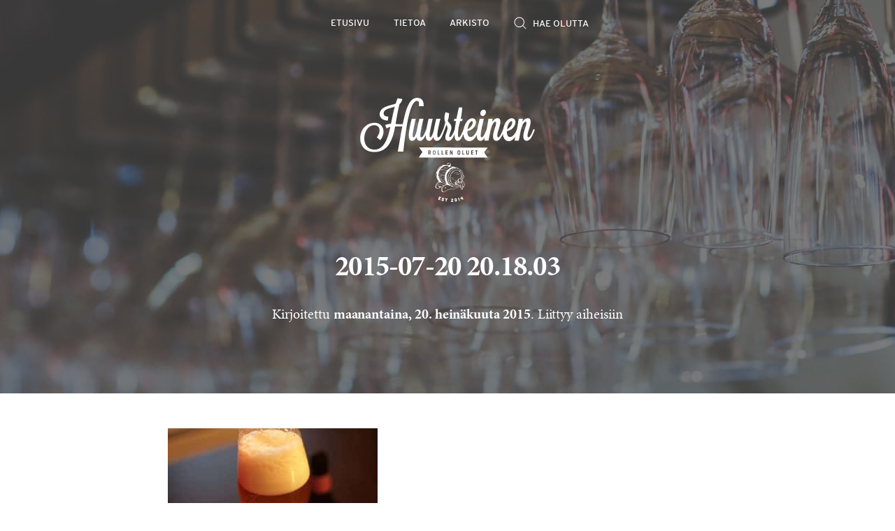

--- FILE ---
content_type: text/html; charset=UTF-8
request_url: https://www.huurteinen.fi/adnams-jack-brand-mosaic-pale-ale/2015-07-20-20-18-03/
body_size: 72165
content:
<!DOCTYPE html>
<html lang="fi">
<head>
<meta charset="UTF-8">
<meta name="apple-mobile-web-app-capable" content="yes">
<meta name="HandheldFriendly" content="True">
<meta name="viewport" content="width=device-width, initial-scale=1">
<meta name="web_author" content="Digitoimisto Dude Oy, moro@dude.fi" />

<title>2015-07-20 20.18.03 - Huurteinen</title>

<link rel="profile" href="http://gmpg.org/xfn/11">
<link rel="pingback" href="https://www.huurteinen.fi/wp/xmlrpc.php">

<link rel="shortcut icon" href="https://www.huurteinen.fi/content/themes/huurteinen/images/favicon.png">
<link rel="apple-touch-icon" sizes="72x72" href="https://www.huurteinen.fi/content/themes/huurteinen/images/icon-ipad.png">
<link rel="apple-touch-icon" sizes="114x114" href="https://www.huurteinen.fi/content/themes/huurteinen/images/icon-retina.png">

<!-- HTML5 Shim and Respond.js - IE8 support of HTML5 elements and media queries -->
<!--[if lt IE 9]>
<script src="https://oss.maxcdn.com/libs/html5shiv/3.7.0/html5shiv.js"></script>
<script src="https://oss.maxcdn.com/libs/respond.js/1.4.2/respond.min.js"></script>
<![endif]-->

<meta name='robots' content='index, follow, max-image-preview:large, max-snippet:-1, max-video-preview:-1' />

	<title>2015-07-20 20.18.03 - Huurteinen</title>
	<link rel="canonical" href="https://www.huurteinen.fi/adnams-jack-brand-mosaic-pale-ale/2015-07-20-20-18-03/" />
	<meta property="og:locale" content="fi_FI" />
	<meta property="og:type" content="article" />
	<meta property="og:title" content="2015-07-20 20.18.03 - Huurteinen" />
	<meta property="og:url" content="https://www.huurteinen.fi/adnams-jack-brand-mosaic-pale-ale/2015-07-20-20-18-03/" />
	<meta property="og:site_name" content="Huurteinen" />
	<meta property="article:publisher" content="https://www.facebook.com/huurteinen" />
	<meta property="og:image" content="https://www.huurteinen.fi/adnams-jack-brand-mosaic-pale-ale/2015-07-20-20-18-03" />
	<meta property="og:image:width" content="1500" />
	<meta property="og:image:height" content="1001" />
	<meta property="og:image:type" content="image/jpeg" />
	<meta name="twitter:card" content="summary_large_image" />
	<meta name="twitter:site" content="@rolle" />
	<script type="application/ld+json" class="yoast-schema-graph">{"@context":"https://schema.org","@graph":[{"@type":"WebPage","@id":"https://www.huurteinen.fi/adnams-jack-brand-mosaic-pale-ale/2015-07-20-20-18-03/","url":"https://www.huurteinen.fi/adnams-jack-brand-mosaic-pale-ale/2015-07-20-20-18-03/","name":"2015-07-20 20.18.03 - Huurteinen","isPartOf":{"@id":"https://www.huurteinen.fi/#website"},"primaryImageOfPage":{"@id":"https://www.huurteinen.fi/adnams-jack-brand-mosaic-pale-ale/2015-07-20-20-18-03/#primaryimage"},"image":{"@id":"https://www.huurteinen.fi/adnams-jack-brand-mosaic-pale-ale/2015-07-20-20-18-03/#primaryimage"},"thumbnailUrl":"https://www.huurteinen.fi/media/2015-07-20-20.18.03.jpg","datePublished":"2015-07-20T19:55:33+00:00","breadcrumb":{"@id":"https://www.huurteinen.fi/adnams-jack-brand-mosaic-pale-ale/2015-07-20-20-18-03/#breadcrumb"},"inLanguage":"fi","potentialAction":[{"@type":"ReadAction","target":["https://www.huurteinen.fi/adnams-jack-brand-mosaic-pale-ale/2015-07-20-20-18-03/"]}]},{"@type":"ImageObject","inLanguage":"fi","@id":"https://www.huurteinen.fi/adnams-jack-brand-mosaic-pale-ale/2015-07-20-20-18-03/#primaryimage","url":"https://www.huurteinen.fi/media/2015-07-20-20.18.03.jpg","contentUrl":"https://www.huurteinen.fi/media/2015-07-20-20.18.03.jpg","width":1500,"height":1001},{"@type":"BreadcrumbList","@id":"https://www.huurteinen.fi/adnams-jack-brand-mosaic-pale-ale/2015-07-20-20-18-03/#breadcrumb","itemListElement":[{"@type":"ListItem","position":1,"name":"Home","item":"https://www.huurteinen.fi/"},{"@type":"ListItem","position":2,"name":"Adnams Jack Brand Mosaic Pale Ale","item":"https://www.huurteinen.fi/adnams-jack-brand-mosaic-pale-ale/"},{"@type":"ListItem","position":3,"name":"2015-07-20 20.18.03"}]},{"@type":"WebSite","@id":"https://www.huurteinen.fi/#website","url":"https://www.huurteinen.fi/","name":"Huurteinen","description":"Rollen kevyet olutarviot","potentialAction":[{"@type":"SearchAction","target":{"@type":"EntryPoint","urlTemplate":"https://www.huurteinen.fi/?s={search_term_string}"},"query-input":{"@type":"PropertyValueSpecification","valueRequired":true,"valueName":"search_term_string"}}],"inLanguage":"fi"}]}</script>


<link rel='dns-prefetch' href='//www.huurteinen.fi' />
<link rel="alternate" type="application/rss+xml" title="Huurteinen &raquo; syöte" href="https://www.huurteinen.fi/feed/" />
<link rel="alternate" type="application/rss+xml" title="Huurteinen &raquo; kommenttien syöte" href="https://www.huurteinen.fi/comments/feed/" />
<link rel="alternate" type="application/rss+xml" title="Huurteinen &raquo; 2015-07-20 20.18.03 kommenttien syöte" href="https://www.huurteinen.fi/adnams-jack-brand-mosaic-pale-ale/2015-07-20-20-18-03/feed/" />
<link rel="alternate" title="oEmbed (JSON)" type="application/json+oembed" href="https://www.huurteinen.fi/wp-json/oembed/1.0/embed?url=https%3A%2F%2Fwww.huurteinen.fi%2Fadnams-jack-brand-mosaic-pale-ale%2F2015-07-20-20-18-03%2F" />
<link rel="alternate" title="oEmbed (XML)" type="text/xml+oembed" href="https://www.huurteinen.fi/wp-json/oembed/1.0/embed?url=https%3A%2F%2Fwww.huurteinen.fi%2Fadnams-jack-brand-mosaic-pale-ale%2F2015-07-20-20-18-03%2F&#038;format=xml" />
<style id='wp-img-auto-sizes-contain-inline-css' type='text/css'>
img:is([sizes=auto i],[sizes^="auto," i]){contain-intrinsic-size:3000px 1500px}
/*# sourceURL=wp-img-auto-sizes-contain-inline-css */
</style>
<style id='wp-emoji-styles-inline-css' type='text/css'>

	img.wp-smiley, img.emoji {
		display: inline !important;
		border: none !important;
		box-shadow: none !important;
		height: 1em !important;
		width: 1em !important;
		margin: 0 0.07em !important;
		vertical-align: -0.1em !important;
		background: none !important;
		padding: 0 !important;
	}
/*# sourceURL=wp-emoji-styles-inline-css */
</style>
<style id='wp-block-library-inline-css' type='text/css'>
:root{--wp-block-synced-color:#7a00df;--wp-block-synced-color--rgb:122,0,223;--wp-bound-block-color:var(--wp-block-synced-color);--wp-editor-canvas-background:#ddd;--wp-admin-theme-color:#007cba;--wp-admin-theme-color--rgb:0,124,186;--wp-admin-theme-color-darker-10:#006ba1;--wp-admin-theme-color-darker-10--rgb:0,107,160.5;--wp-admin-theme-color-darker-20:#005a87;--wp-admin-theme-color-darker-20--rgb:0,90,135;--wp-admin-border-width-focus:2px}@media (min-resolution:192dpi){:root{--wp-admin-border-width-focus:1.5px}}.wp-element-button{cursor:pointer}:root .has-very-light-gray-background-color{background-color:#eee}:root .has-very-dark-gray-background-color{background-color:#313131}:root .has-very-light-gray-color{color:#eee}:root .has-very-dark-gray-color{color:#313131}:root .has-vivid-green-cyan-to-vivid-cyan-blue-gradient-background{background:linear-gradient(135deg,#00d084,#0693e3)}:root .has-purple-crush-gradient-background{background:linear-gradient(135deg,#34e2e4,#4721fb 50%,#ab1dfe)}:root .has-hazy-dawn-gradient-background{background:linear-gradient(135deg,#faaca8,#dad0ec)}:root .has-subdued-olive-gradient-background{background:linear-gradient(135deg,#fafae1,#67a671)}:root .has-atomic-cream-gradient-background{background:linear-gradient(135deg,#fdd79a,#004a59)}:root .has-nightshade-gradient-background{background:linear-gradient(135deg,#330968,#31cdcf)}:root .has-midnight-gradient-background{background:linear-gradient(135deg,#020381,#2874fc)}:root{--wp--preset--font-size--normal:16px;--wp--preset--font-size--huge:42px}.has-regular-font-size{font-size:1em}.has-larger-font-size{font-size:2.625em}.has-normal-font-size{font-size:var(--wp--preset--font-size--normal)}.has-huge-font-size{font-size:var(--wp--preset--font-size--huge)}.has-text-align-center{text-align:center}.has-text-align-left{text-align:left}.has-text-align-right{text-align:right}.has-fit-text{white-space:nowrap!important}#end-resizable-editor-section{display:none}.aligncenter{clear:both}.items-justified-left{justify-content:flex-start}.items-justified-center{justify-content:center}.items-justified-right{justify-content:flex-end}.items-justified-space-between{justify-content:space-between}.screen-reader-text{border:0;clip-path:inset(50%);height:1px;margin:-1px;overflow:hidden;padding:0;position:absolute;width:1px;word-wrap:normal!important}.screen-reader-text:focus{background-color:#ddd;clip-path:none;color:#444;display:block;font-size:1em;height:auto;left:5px;line-height:normal;padding:15px 23px 14px;text-decoration:none;top:5px;width:auto;z-index:100000}html :where(.has-border-color){border-style:solid}html :where([style*=border-top-color]){border-top-style:solid}html :where([style*=border-right-color]){border-right-style:solid}html :where([style*=border-bottom-color]){border-bottom-style:solid}html :where([style*=border-left-color]){border-left-style:solid}html :where([style*=border-width]){border-style:solid}html :where([style*=border-top-width]){border-top-style:solid}html :where([style*=border-right-width]){border-right-style:solid}html :where([style*=border-bottom-width]){border-bottom-style:solid}html :where([style*=border-left-width]){border-left-style:solid}html :where(img[class*=wp-image-]){height:auto;max-width:100%}:where(figure){margin:0 0 1em}html :where(.is-position-sticky){--wp-admin--admin-bar--position-offset:var(--wp-admin--admin-bar--height,0px)}@media screen and (max-width:600px){html :where(.is-position-sticky){--wp-admin--admin-bar--position-offset:0px}}

/*# sourceURL=wp-block-library-inline-css */
</style><style id='global-styles-inline-css' type='text/css'>
:root{--wp--preset--aspect-ratio--square: 1;--wp--preset--aspect-ratio--4-3: 4/3;--wp--preset--aspect-ratio--3-4: 3/4;--wp--preset--aspect-ratio--3-2: 3/2;--wp--preset--aspect-ratio--2-3: 2/3;--wp--preset--aspect-ratio--16-9: 16/9;--wp--preset--aspect-ratio--9-16: 9/16;--wp--preset--color--black: #000000;--wp--preset--color--cyan-bluish-gray: #abb8c3;--wp--preset--color--white: #ffffff;--wp--preset--color--pale-pink: #f78da7;--wp--preset--color--vivid-red: #cf2e2e;--wp--preset--color--luminous-vivid-orange: #ff6900;--wp--preset--color--luminous-vivid-amber: #fcb900;--wp--preset--color--light-green-cyan: #7bdcb5;--wp--preset--color--vivid-green-cyan: #00d084;--wp--preset--color--pale-cyan-blue: #8ed1fc;--wp--preset--color--vivid-cyan-blue: #0693e3;--wp--preset--color--vivid-purple: #9b51e0;--wp--preset--gradient--vivid-cyan-blue-to-vivid-purple: linear-gradient(135deg,rgb(6,147,227) 0%,rgb(155,81,224) 100%);--wp--preset--gradient--light-green-cyan-to-vivid-green-cyan: linear-gradient(135deg,rgb(122,220,180) 0%,rgb(0,208,130) 100%);--wp--preset--gradient--luminous-vivid-amber-to-luminous-vivid-orange: linear-gradient(135deg,rgb(252,185,0) 0%,rgb(255,105,0) 100%);--wp--preset--gradient--luminous-vivid-orange-to-vivid-red: linear-gradient(135deg,rgb(255,105,0) 0%,rgb(207,46,46) 100%);--wp--preset--gradient--very-light-gray-to-cyan-bluish-gray: linear-gradient(135deg,rgb(238,238,238) 0%,rgb(169,184,195) 100%);--wp--preset--gradient--cool-to-warm-spectrum: linear-gradient(135deg,rgb(74,234,220) 0%,rgb(151,120,209) 20%,rgb(207,42,186) 40%,rgb(238,44,130) 60%,rgb(251,105,98) 80%,rgb(254,248,76) 100%);--wp--preset--gradient--blush-light-purple: linear-gradient(135deg,rgb(255,206,236) 0%,rgb(152,150,240) 100%);--wp--preset--gradient--blush-bordeaux: linear-gradient(135deg,rgb(254,205,165) 0%,rgb(254,45,45) 50%,rgb(107,0,62) 100%);--wp--preset--gradient--luminous-dusk: linear-gradient(135deg,rgb(255,203,112) 0%,rgb(199,81,192) 50%,rgb(65,88,208) 100%);--wp--preset--gradient--pale-ocean: linear-gradient(135deg,rgb(255,245,203) 0%,rgb(182,227,212) 50%,rgb(51,167,181) 100%);--wp--preset--gradient--electric-grass: linear-gradient(135deg,rgb(202,248,128) 0%,rgb(113,206,126) 100%);--wp--preset--gradient--midnight: linear-gradient(135deg,rgb(2,3,129) 0%,rgb(40,116,252) 100%);--wp--preset--font-size--small: 13px;--wp--preset--font-size--medium: 20px;--wp--preset--font-size--large: 36px;--wp--preset--font-size--x-large: 42px;--wp--preset--spacing--20: 0.44rem;--wp--preset--spacing--30: 0.67rem;--wp--preset--spacing--40: 1rem;--wp--preset--spacing--50: 1.5rem;--wp--preset--spacing--60: 2.25rem;--wp--preset--spacing--70: 3.38rem;--wp--preset--spacing--80: 5.06rem;--wp--preset--shadow--natural: 6px 6px 9px rgba(0, 0, 0, 0.2);--wp--preset--shadow--deep: 12px 12px 50px rgba(0, 0, 0, 0.4);--wp--preset--shadow--sharp: 6px 6px 0px rgba(0, 0, 0, 0.2);--wp--preset--shadow--outlined: 6px 6px 0px -3px rgb(255, 255, 255), 6px 6px rgb(0, 0, 0);--wp--preset--shadow--crisp: 6px 6px 0px rgb(0, 0, 0);}:where(.is-layout-flex){gap: 0.5em;}:where(.is-layout-grid){gap: 0.5em;}body .is-layout-flex{display: flex;}.is-layout-flex{flex-wrap: wrap;align-items: center;}.is-layout-flex > :is(*, div){margin: 0;}body .is-layout-grid{display: grid;}.is-layout-grid > :is(*, div){margin: 0;}:where(.wp-block-columns.is-layout-flex){gap: 2em;}:where(.wp-block-columns.is-layout-grid){gap: 2em;}:where(.wp-block-post-template.is-layout-flex){gap: 1.25em;}:where(.wp-block-post-template.is-layout-grid){gap: 1.25em;}.has-black-color{color: var(--wp--preset--color--black) !important;}.has-cyan-bluish-gray-color{color: var(--wp--preset--color--cyan-bluish-gray) !important;}.has-white-color{color: var(--wp--preset--color--white) !important;}.has-pale-pink-color{color: var(--wp--preset--color--pale-pink) !important;}.has-vivid-red-color{color: var(--wp--preset--color--vivid-red) !important;}.has-luminous-vivid-orange-color{color: var(--wp--preset--color--luminous-vivid-orange) !important;}.has-luminous-vivid-amber-color{color: var(--wp--preset--color--luminous-vivid-amber) !important;}.has-light-green-cyan-color{color: var(--wp--preset--color--light-green-cyan) !important;}.has-vivid-green-cyan-color{color: var(--wp--preset--color--vivid-green-cyan) !important;}.has-pale-cyan-blue-color{color: var(--wp--preset--color--pale-cyan-blue) !important;}.has-vivid-cyan-blue-color{color: var(--wp--preset--color--vivid-cyan-blue) !important;}.has-vivid-purple-color{color: var(--wp--preset--color--vivid-purple) !important;}.has-black-background-color{background-color: var(--wp--preset--color--black) !important;}.has-cyan-bluish-gray-background-color{background-color: var(--wp--preset--color--cyan-bluish-gray) !important;}.has-white-background-color{background-color: var(--wp--preset--color--white) !important;}.has-pale-pink-background-color{background-color: var(--wp--preset--color--pale-pink) !important;}.has-vivid-red-background-color{background-color: var(--wp--preset--color--vivid-red) !important;}.has-luminous-vivid-orange-background-color{background-color: var(--wp--preset--color--luminous-vivid-orange) !important;}.has-luminous-vivid-amber-background-color{background-color: var(--wp--preset--color--luminous-vivid-amber) !important;}.has-light-green-cyan-background-color{background-color: var(--wp--preset--color--light-green-cyan) !important;}.has-vivid-green-cyan-background-color{background-color: var(--wp--preset--color--vivid-green-cyan) !important;}.has-pale-cyan-blue-background-color{background-color: var(--wp--preset--color--pale-cyan-blue) !important;}.has-vivid-cyan-blue-background-color{background-color: var(--wp--preset--color--vivid-cyan-blue) !important;}.has-vivid-purple-background-color{background-color: var(--wp--preset--color--vivid-purple) !important;}.has-black-border-color{border-color: var(--wp--preset--color--black) !important;}.has-cyan-bluish-gray-border-color{border-color: var(--wp--preset--color--cyan-bluish-gray) !important;}.has-white-border-color{border-color: var(--wp--preset--color--white) !important;}.has-pale-pink-border-color{border-color: var(--wp--preset--color--pale-pink) !important;}.has-vivid-red-border-color{border-color: var(--wp--preset--color--vivid-red) !important;}.has-luminous-vivid-orange-border-color{border-color: var(--wp--preset--color--luminous-vivid-orange) !important;}.has-luminous-vivid-amber-border-color{border-color: var(--wp--preset--color--luminous-vivid-amber) !important;}.has-light-green-cyan-border-color{border-color: var(--wp--preset--color--light-green-cyan) !important;}.has-vivid-green-cyan-border-color{border-color: var(--wp--preset--color--vivid-green-cyan) !important;}.has-pale-cyan-blue-border-color{border-color: var(--wp--preset--color--pale-cyan-blue) !important;}.has-vivid-cyan-blue-border-color{border-color: var(--wp--preset--color--vivid-cyan-blue) !important;}.has-vivid-purple-border-color{border-color: var(--wp--preset--color--vivid-purple) !important;}.has-vivid-cyan-blue-to-vivid-purple-gradient-background{background: var(--wp--preset--gradient--vivid-cyan-blue-to-vivid-purple) !important;}.has-light-green-cyan-to-vivid-green-cyan-gradient-background{background: var(--wp--preset--gradient--light-green-cyan-to-vivid-green-cyan) !important;}.has-luminous-vivid-amber-to-luminous-vivid-orange-gradient-background{background: var(--wp--preset--gradient--luminous-vivid-amber-to-luminous-vivid-orange) !important;}.has-luminous-vivid-orange-to-vivid-red-gradient-background{background: var(--wp--preset--gradient--luminous-vivid-orange-to-vivid-red) !important;}.has-very-light-gray-to-cyan-bluish-gray-gradient-background{background: var(--wp--preset--gradient--very-light-gray-to-cyan-bluish-gray) !important;}.has-cool-to-warm-spectrum-gradient-background{background: var(--wp--preset--gradient--cool-to-warm-spectrum) !important;}.has-blush-light-purple-gradient-background{background: var(--wp--preset--gradient--blush-light-purple) !important;}.has-blush-bordeaux-gradient-background{background: var(--wp--preset--gradient--blush-bordeaux) !important;}.has-luminous-dusk-gradient-background{background: var(--wp--preset--gradient--luminous-dusk) !important;}.has-pale-ocean-gradient-background{background: var(--wp--preset--gradient--pale-ocean) !important;}.has-electric-grass-gradient-background{background: var(--wp--preset--gradient--electric-grass) !important;}.has-midnight-gradient-background{background: var(--wp--preset--gradient--midnight) !important;}.has-small-font-size{font-size: var(--wp--preset--font-size--small) !important;}.has-medium-font-size{font-size: var(--wp--preset--font-size--medium) !important;}.has-large-font-size{font-size: var(--wp--preset--font-size--large) !important;}.has-x-large-font-size{font-size: var(--wp--preset--font-size--x-large) !important;}
/*# sourceURL=global-styles-inline-css */
</style>

<style id='classic-theme-styles-inline-css' type='text/css'>
/*! This file is auto-generated */
.wp-block-button__link{color:#fff;background-color:#32373c;border-radius:9999px;box-shadow:none;text-decoration:none;padding:calc(.667em + 2px) calc(1.333em + 2px);font-size:1.125em}.wp-block-file__button{background:#32373c;color:#fff;text-decoration:none}
/*# sourceURL=/wp-includes/css/classic-themes.min.css */
</style>
<link rel='stylesheet' id='categories-images-styles-css' href='https://www.huurteinen.fi/content/plugins/categories-images/assets/css/zci-styles.css' type='text/css' media='all' />
<link rel='stylesheet' id='layout-css' href='https://www.huurteinen.fi/content/themes/huurteinen/css/global.css' type='text/css' media='all' />
<link rel="https://api.w.org/" href="https://www.huurteinen.fi/wp-json/" /><link rel="alternate" title="JSON" type="application/json" href="https://www.huurteinen.fi/wp-json/wp/v2/media/1243" /><link rel="EditURI" type="application/rsd+xml" title="RSD" href="https://www.huurteinen.fi/wp/xmlrpc.php?rsd" />
<meta name="generator" content="WordPress 6.9" />
<link rel='shortlink' href='https://www.huurteinen.fi/?p=1243' />
<style type="text/css">

img.most_read_preview{margin-right:5px;}
div.most_read_hits{font-style:italic;}
div.most_read_hits .most_read_hits_label{color:#F00;}
div.most_read_hits .most_read_hits_number{font-weight:bold;}

</style>

<script async src="https://pagead2.googlesyndication.com/pagead/js/adsbygoogle.js"></script>
<script>
     (adsbygoogle = window.adsbygoogle || []).push({
          google_ad_client: "ca-pub-8523880252818258",
          enable_page_level_ads: true
     });
</script>
</head>

<body class="attachment wp-singular attachment-template-default single single-attachment postid-1243 attachmentid-1243 attachment-jpeg wp-theme-huurteinen">

<div id="preloader" class="preloader preloader-normal">
<section class="beer-pour">
    <div id="action">
        <div id="keg">
            <div id="pipe-handle"></div>
            <div id="pipe"></div>
            <div id="pipe-front"></div>
        </div>

        <div class="glass">
            <div class="beer"></div>
            <div class="handle">
                <div class="top-right"></div>
                <div class="bottom-right"></div>
            </div>
            <div class="front-glass"></div>
        </div>
    </div>
    <p id="ladataan">Ladataan</p>
    <p class="close-preloader"><a href="#" onclick="document.getElementById('preloader').style.display='none';" title="Hidasteleeko? Sulje latain."><svg width="20" height="20" class="close" fill="#8b8b8b" xmlns="http://www.w3.org/2000/svg" viewBox="0 0 24 24"><path d="M23.954 21.03l-9.184-9.095 9.092-9.174L21.03-.046l-9.09 9.179L2.764.045l-2.81 2.81L9.14 11.96.045 21.144l2.81 2.81 9.112-9.192 9.18 9.1z"/></svg>
</a></p>

</section>
</div>

<div id="page" class="site">

<div class="header-container">

	<div class="container">

		<header class="site-header">

				<div class="logoarea">

          <div class="site-branding">
                          <p class="site-title screen-reader-text"><a href="https://www.huurteinen.fi/" rel="home">Huurteinen</a></p>
                        <p class="site-description screen-reader-text">Rollen kevyet olutarviot</p>
          </div><!-- .site-branding -->

				</div>

		</header>

    <div class="search-results">
      <div class="container">
        <a href="#" class="close"><svg width="20" height="20" class="close" fill="#8b8b8b" xmlns="http://www.w3.org/2000/svg" viewBox="0 0 24 24"><path d="M23.954 21.03l-9.184-9.095 9.092-9.174L21.03-.046l-9.09 9.179L2.764.045l-2.81 2.81L9.14 11.96.045 21.144l2.81 2.81 9.112-9.192 9.18 9.1z"/></svg>
</a>
        <div class="items">
          <div class="item" v-for="(result, index) in results">
            <p><a v-bind:href="result.link" v-html="result.post_title">{{ result.post_title }}</a></p>
          </div><!-- .item -->
          <p class="notfound">Ei tuloksia.</p>
        </div><!-- .items -->
      </div>
    </div><!-- .search-results -->

    <nav class="nav"><ul class="menu" id="menu" data-breakpoint="872"><li id="menu-item-4" class="menu-item menu-item-type-custom menu-item-object-custom menu-item-4"><a title="Etusivu" href="/">Etusivu</a></li>
<li id="menu-item-5" class="menu-item menu-item-type-post_type menu-item-object-page menu-item-5"><a title="Tietoa" href="https://www.huurteinen.fi/tietoa/">Tietoa</a></li>
<li id="menu-item-98" class="menu-item menu-item-type-post_type menu-item-object-page menu-item-98"><a title="Arkisto" href="https://www.huurteinen.fi/arkisto/">Arkisto</a></li>
<li class="menu-item menu-item-custom menu-item-search search search-feature"><svg xmlns="http://www.w3.org/2000/svg" fill="#fff" width="18" height="18" viewBox="0 0 283.5 283.5"><path d="M272.4 261.6l-64.8-64.8c17.4-20 27.9-46.1 27.9-74.6 0-62.8-51-113.8-113.8-113.8C59 8.5 8 59.5 8 122.2S59 236 121.8 236c28.5 0 54.6-10.5 74.6-27.9l64.8 64.8c1.5 1.5 3.6 2.4 5.6 2.4 2 0 4.1-.8 5.6-2.4 3.1-3.1 3.1-8.2 0-11.3zM23.9 122.2c0-53.9 43.9-97.8 97.8-97.8s97.8 43.9 97.8 97.8-43.8 97.8-97.8 97.8c-53.9.1-97.8-43.8-97.8-97.8zm0 0"/></svg> <input class="search-field" placeholder="Hae olutta" />
    </li>
  </ul></nav>    

	</div><!--/.container-->

</div><!--/.header-container-->

<div class="content site-content">

<div class="slide slide-single" style="background-image:url(https://www.huurteinen.fi/content/themes/huurteinen/images/header3.jpg);">
<div class="shade"></div>

		<div class="container">

      <div class="logo">
        <a href="https://www.huurteinen.fi">
          <svg version="1" xmlns="http://www.w3.org/2000/svg" width="350px" height="209px" viewBox="0 0 2903.000000 1734.000000"><path d="M927 2.5c-29.6 5-54.7 18.8-77.6 42.7-31.3 32.8-57.7 83.3-82.6 158.3-16.8 50.5-35.5 124-53.1 208.8-3 14.1-5.7 26-6 26.4-1.4 1.4-25 2.4-41.7 1.9-16.7-.6-76.1-4.4-76.6-4.9-.2-.1 2.6-16.9 6.2-37.2 3.6-20.4 10.1-57.7 14.5-83 13.7-78.4 25.7-136.4 38.7-188l5.8-23 9.2-9.3c11.2-11.4 21-25.9 27.3-40.4 4.8-11.1 10.9-33.1 9.6-34.4-1-1.1-77.1-13.3-77.8-12.6-1.6 1.7-15.9 40.1-23.7 63.3l-8.5 25.7-16.1 5c-8.9 2.8-30.7 9.2-48.6 14.2-66.6 18.7-94.6 28.2-119.2 40.6-42.6 21.5-69.7 51.7-80 89.4-3.1 11.5-3.3 38.6-.4 49.5 9.3 34.7 35 60.5 73.3 73.8 15.5 5.5 40.3 9.7 56.2 9.7h4.7l3.2-31.3c1.8-17.1 3.5-32.2 3.8-33.5.4-2.1.1-2.2-4.8-2.2-2.9 0-9.3-.5-14.3-1.1-32-3.9-49.8-15.8-56-37.3-2.4-8.1-1.6-26.5 1.4-34.9 7.1-20 20.6-33.6 46.6-46.5 15.3-7.6 33.6-14.1 74-26.1 20.4-6.1 42.3-12.8 48.8-15 6.4-2.2 11.7-3.7 11.7-3.3 0 .4-4.5 18.4-9.9 40.2-14.6 57.7-27.9 119.1-46.1 211.5-3.4 17-6.3 31.8-6.6 32.7-.4 1.5-1.7 1.8-7.7 1.8-18.4 0-48.5 5.2-66.6 11.5-10.8 3.8-21.1 8.2-21.1 9 0 .6 21.9 54.4 22.6 55.7.3.4 2.8-.9 5.7-2.8 11.5-7.8 39.2-19.5 53.8-22.9l2.7-.7-1 4.9c-16.3 80.5-37.7 153.4-60.8 206.8-7.6 17.7-23.5 48.3-32.4 62.3-37.8 59.7-81.6 92.9-135.3 102.7-12.1 2.3-38.4 3-52.4 1.6-80.7-8.4-133.5-60.6-148-146.6-2.7-15.7-3.6-47.5-2-65.1 8.5-90.9 58.3-166.7 123.2-187.8 16.3-5.3 22.3-6.1 42.9-6 21.5.1 28.4 1.5 43.5 8.7 30.9 14.9 46.2 45.6 43.3 86.9-2.1 31-16 65.8-39.2 98.5l-6.5 9.3 19.2 14.7c10.6 8.1 23.6 18.1 29.1 22.3l9.8 7.5 3-3.5c9.5-11.3 23.3-34.2 30.9-51.2 19.6-44.1 24.2-90.9 12.9-132-17.5-63.5-71-101.7-142.5-101.8-50.5 0-99.3 15.8-137.8 44.8C48.5 500.8 13.5 564 2.9 639c-1.8 12.6-1.9 57.3-.1 69.5 12.5 86.5 58.5 147.8 132.6 177 59.8 23.5 143.4 23.1 209.5-1.1 13.8-5 39.9-18.2 51.9-26.2 64.4-42.9 110.2-111.3 144.5-215.7 13.2-40.2 22.2-75.7 33.7-132.5l6.8-33.5h59.6c59 0 59.5 0 59.1 2-2.9 12.6-21.6 115.3-42 231-9.1 51.7-20.2 113.9-24.5 138.2-4.4 24.3-8 44.8-8 45.7 0 1.4 4.7 1.6 45.8 1.6h45.7l5.3-47.8c30.4-275.8 64.1-476.9 101.8-608.2 31.9-110.7 67.5-173.9 104.6-185.1 5.8-1.8 8.7-2.1 16.7-1.7 14.9.8 22.2 5.3 27.8 17.5 4.5 9.8 5.6 19.4 5 44.3-.3 12.4-.9 23.5-1.3 24.7l-.6 2.3h78l.4-9.3c.7-13.1-.8-35.5-3.1-47.2-9.3-48.2-37.6-76-83.6-82.4C958.4.7 936.4.9 927 2.5zm713 158.1c0 .3-1.6 7.4-3.4 15.7-7.5 32.9-16.8 77.2-25 118.7-4.8 23.9-9.1 45.9-9.7 48.9l-1.1 5.4-17.9-.5-17.8-.5-.5 2.6c-.3 1.4-1.5 8.9-2.6 16.6-1.1 7.7-2.2 15-2.5 16.2l-.5 2.3h17.5c16.4 0 17.5.1 17.5 1.8 0 1.1-1.1 7-2.5 13.3-6.6 29.6-14.5 77.7-18.4 111.9-1.8 15.7-2.1 17.2-7.4 30-24.1 59.3-47.1 99.1-63.4 109.9-5.4 3.6-12.6 4.2-16.8 1.5-4-2.6-5.9-9.2-5.2-18.2.7-9.4 3.7-19.9 15.7-54.2 15.9-45.7 20.4-65.2 20.3-87.5 0-10.9-.5-15.7-2.1-21.7-6.3-23.3-17.7-40.9-45.3-70l-13-13.7 2-6.8c6.7-22.6 13.5-56.4 16.5-81.8 1.8-16 4-43.4 3.5-43.8-.2-.2-13.7-4.2-29.9-8.9l-29.5-8.6-2.3 7.2c-1.3 3.9-4.1 14.1-6.3 22.7-13.3 52.9-13.1 91.3.7 127.3l3.7 9.6-3.7 16.3c-7.7 33.7-23 85.5-29.4 99.8-1.1 2.4-5.2 12.5-9.2 22.3-31.3 77.7-54.8 113.9-74 114-14 0-18-13.8-15-52 3.5-43.7 11.3-85.4 38-203.6 6.6-29 12-53 12-53.3 0-.3-15.3-.5-33.9-.5h-33.9l-4.2 17.2c-15.7 65.1-23.3 100.1-32.5 149.3-2.9 15.9-7 35.1-9 42.5-13.5 49.6-31.9 89.6-45.5 98.8-5.8 3.9-12.4 1.2-17-6.9-2.3-4.1-2.5-5.6-2.8-19.5-.6-25.9 3-51.1 18.8-129.9 11.1-55 17.4-84.9 26.1-123 3.2-14.3 5.9-26.6 5.9-27.3 0-1-7.1-1.2-33.7-1l-33.7.3-3.3 13.5c-6.1 25-18.2 80.2-25.8 118.5l-7.6 38-8.5 21.3c-32.2 80.6-55.8 117.5-75.4 117.6-14 0-18-13.8-15-52 3.5-43.7 11.3-85.4 38-203.6 6.6-29 12-53 12-53.3 0-.3-15.3-.5-33.9-.5h-33.9l-4.2 17.2c-15.7 65.1-23.3 100.1-32.5 149.3-2.9 15.9-7 35.1-9 42.5-13.5 49.6-31.9 89.6-45.5 98.8-5.8 3.9-12.4 1.2-17-6.9-2.3-4.1-2.5-5.6-2.8-19.5-.6-25.9 3-51.1 18.8-129.9 11.1-55 17.4-84.9 26.1-123 3.2-14.3 5.9-26.6 5.9-27.3 0-1-7.1-1.2-33.7-1l-33.7.3-3.3 13.5c-15.6 63.9-36.8 169.8-41.7 209-4.1 32.3-4.6 69.5-1.1 88.3 6.3 34.2 21.4 52.5 46.2 55.8 29.4 3.9 53.6-13.5 74.4-53.5 6.3-12.1 5.8-12.1 7.9.2 3.5 20.6 13.4 38.1 26 46.2 8.4 5.4 15.9 7.3 28.5 7.3 19.6-.1 33.3-6.2 49.6-22.3 14.2-14.1 29.9-39.3 42.9-69l2.5-5.5.6 15.5c2.2 50.7 18 77 48.6 81.1 29.4 3.9 53.6-13.5 74.4-53.5 6.3-12.1 5.8-12.1 7.9.2 3.5 20.6 13.4 38.1 26 46.2 8.4 5.4 15.9 7.3 28.5 7.3 19.6-.1 33.3-6.2 49.6-22.3 15.8-15.7 30.7-40.4 46.2-77 6.9-16.2 23.3-58.2 48.8-125 8.3-21.7 15.5-40.4 15.9-41.5.7-1.6 1.6-.3 5.3 7.5 10.4 21.6 13.8 43.6 10.2 64.6-2.1 12-5.3 22.5-15.1 50.5-16.6 47.4-19.9 61.2-19.8 84.4.1 23.1 4.3 36.4 14.9 46.4 6.7 6.4 13.2 9.6 23.6 11.7 15.2 3.1 29.3.9 44.4-6.9 11-5.6 26.3-20.9 36.4-36.2 7.5-11.4 22.3-39.8 28.1-54.2 1.9-4.6 3.5-8.1 3.6-8 .2.2.8 8 1.4 17.4 3.3 53.5 16 81.7 39.5 87.8 7.5 1.9 12.6 1.9 22.3-.1 29-5.9 51.7-34.2 78.1-96.9 3.5-8.3 6.7-15.4 7.1-15.8.4-.4 1 2.9 1.4 7.4.9 11.2 4 26.3 7.6 38.1 7.6 24.4 19.6 43.2 35.3 55.2 18.1 13.8 41.6 19.7 66.3 16.7 41.4-5.1 73.9-33.7 105.4-92.8l6.5-12.2.7 16.2c1.4 34.9 8.4 58.1 21.7 71.5 13.3 13.5 34.3 17.5 55.7 10.8 17.9-5.7 33.5-19.5 49.1-43.4 3-4.5 5.6-8.2 5.8-8.2.1 0-.1 1.7-.5 3.7-.9 3.9-5.4 32.9-6.5 42l-.7 5.3h34.6c26.8 0 34.8-.3 35.1-1.3.3-.6 7.7-38.1 16.4-83.2 8.8-45.1 17.3-87.4 19-94 15.3-60.5 35.5-105 57-125.8 13.6-13.2 26.4-15.4 32.4-5.8 1.9 3.1 2.2 4.9 2.1 13.1-.3 18.8-4.8 37.4-21.3 88.7-17.3 53.6-21.9 70.6-26.8 98.3-3 17.5-4.3 49.3-2.4 60.6 4.1 24.3 16.9 42.5 34.8 49.5 7.9 3.1 25 3.8 34.1 1.4 24.6-6.3 46.7-26.3 67.4-60.9 6.2-10.5 24.8-47.5 24.8-49.5 0-.6.4-1.1.9-1.1.4 0 1.1 3.5 1.5 7.7 3.6 39.8 20 75.1 42.9 92.7 18.1 13.8 41.6 19.7 66.3 16.7 34-4.2 62.1-24.4 88-63.4 3.5-5.3 6.6-9.7 6.8-9.7.2 0-.7 5.1-2 11.2-2.1 10.4-6.3 37-7.9 49.5l-.7 5.3h34.6c26.8 0 34.8-.3 35.1-1.3.3-.6 7.7-38.1 16.4-83.2 8.8-45.1 17.3-87.4 19-94 15.3-60.5 35.5-105 57-125.8 13.6-13.2 26.4-15.4 32.4-5.8 1.9 3.1 2.2 4.9 2.1 13.1-.3 18.8-4.8 37.4-21.3 88.7-17.3 53.6-21.9 70.6-26.8 98.3-3 17.5-4.3 49.3-2.4 60.6 4.1 24.3 16.9 42.5 34.8 49.5 7.9 3.1 25 3.8 34.1 1.4 14-3.6 26.6-11.1 38.7-23.1 23.7-23.5 44-60.7 73-134.1 4.7-11.7 8.7-22.3 9.1-23.7.5-2.2 0-2.9-3.9-5.4-5.4-3.4-16.4-6.9-17.6-5.6-.5.5-4 8.8-7.9 18.4-21.6 54.1-39.5 88.3-55 105-8 8.6-13.6 12-20.1 12-11 0-16.1-9-16.1-28.5.1-22.6 5.8-48.2 23.5-104.6 23-73.3 27.8-95.1 27.9-126.4.1-19.9-1-25.7-6.5-36.8-14.5-28.5-55.8-29.8-91.6-2.8-9.7 7.3-23.6 21.7-32.2 33.4-3.6 4.7-6.6 8.6-6.7 8.4-.2-.2 7.2-46.7 8.1-50.5l.5-2.2h-68.9l-.6 3.2c-.3 1.8-3.2 19.9-6.5 40.3-3.3 20.3-9.6 58-14 83.7-7.5 43.6-8.3 47.4-12.4 57.5-13.2 32.8-28.4 60.6-43.6 79.8-6 7.6-21 22-27.3 26.4-7.6 5.2-20.5 10.8-28.9 12.5-32.9 6.8-53.8-11-61.4-52.4-.8-4.7-1.8-16.6-2.1-26.5l-.5-18 14.8-3.6c33.1-8 60.3-22.9 82.8-45.5 35.4-35.3 52.3-84 42.6-122-10-38.9-49.9-53.9-94.3-35.4-23.6 9.8-49.3 34.7-68.2 66-15.4 25.6-29.2 61.5-36.1 93.5-3.5 16.5-5.3 22-14.6 44.5-20.9 50.3-36.5 79.1-51.3 94.8-7.4 7.9-13.1 11.2-19.4 11.2-11 0-16.1-9-16.1-28.5.1-22.6 5.8-48.2 23.5-104.6 23-73.3 27.8-95.1 27.9-126.4.1-19.9-1-25.7-6.5-36.8-14.5-28.5-55.8-29.8-91.6-2.8-9.7 7.3-23.6 21.7-32.2 33.4-3.6 4.7-6.6 8.6-6.7 8.4-.2-.2 7.2-46.7 8.1-50.5l.5-2.2h-68.9l-.6 3.2c-.3 1.8-3.9 23.8-8 48.8-4 25-10.3 62.4-13.9 83l-6.5 37.5-6.6 16.5c-11.9 29.6-16.6 40.2-27 61.5-23 46.7-40.7 65.4-55.7 58.7-8.7-3.8-11.1-14.5-9.7-42.4 1.5-31.2 6.6-64.2 18.5-122.3 4.3-20.5 30.8-138.9 32-142.8.5-1.6-1.5-1.7-33.5-1.7h-34l-1 3.7c-2.2 8-17.2 69.7-21.1 86.6-5.9 25.7-10.6 48.2-15 72.3-2.4 13.1-4.8 23.5-6.5 27.5-12.9 30.7-27.2 56.4-41.5 74.4-6 7.6-21 22-27.3 26.4-7.6 5.2-20.5 10.8-28.9 12.5-32.9 6.8-53.8-11-61.4-52.4-.8-4.7-1.8-16.6-2.1-26.5l-.5-18 14.8-3.6c33.1-8 60.3-22.9 82.8-45.5 35.4-35.3 52.3-84 42.6-122-7.3-28.6-31-45-62-43.1-40.3 2.5-76.3 30.4-104.9 81.3-13.4 24-27.2 61.9-32.7 90-.9 4.9-2.2 9.6-2.9 10.4-.7.8-4 8.7-7.5 17.5-16.6 41.9-34.6 80-46.1 97.6-19.8 30.1-34.2 28.5-38.9-4.6-2.3-16.4-.8-58.1 3.5-96 4.6-41.1 6.6-52.8 12.2-73 3.1-11 8.8-32.8 12.8-48.5l7.2-28.5 16.4-.5 16.4-.5 3.2-16c1.8-8.8 3.2-17.1 3.2-18.5l.1-2.5-8.2.7c-14.5 1.2-21.8 1-21.8-.6 0-.8.9-5.8 2-11.1 9.5-45.9 17.7-105.1 21.5-155 .8-11 1.5-20.6 1.5-21.3 0-.9-6.4-1.2-28.5-1.2-15.7 0-28.5.3-28.5.6zm222.4 229.8c8.5 3.6 11 18.4 6.2 37.1-3.2 12.3-12 30.6-20.7 43-8 11.2-26.7 30.1-37.6 37.8-8.2 5.8-23 14.7-24.5 14.7-1.4 0-.9-4.6 2.2-19.2 12.5-59.9 38.9-106.7 63.9-113.4 6-1.6 6.6-1.6 10.5 0zm656 0c8.5 3.6 11 18.4 6.2 37.1-3.2 12.3-12 30.6-20.7 43-8 11.2-26.7 30.1-37.6 37.8-8.2 5.8-23 14.7-24.5 14.7-1.4 0-.9-4.6 2.2-19.2 12.5-59.9 38.9-106.7 63.9-113.4 6-1.6 6.6-1.6 10.5 0zM2042.1 199c-7.1 1.5-18.1 7.3-24 12.6-7.2 6.5-14.3 17.5-17.8 27.7-2.5 7.4-2.8 9.5-2.8 21.2 0 11.3.3 13.8 2.4 18.9 6.3 15.9 22.8 24.5 41 21.7 9.7-1.5 15.8-4 23.7-9.6 14.9-10.7 25.3-31.9 25.4-51.8 0-19.5-8.4-34-23-39.2-5.4-2-18.8-2.8-24.9-1.5zM979 825.5c0 .5 48.3 67 55.2 76.2.6.8-7.7 14.1-25 40-21.5 32.3-26.3 40.1-28.5 46.5l-2.6 7.8h571c314 0 570.9-.3 570.9-.6 0-1-3.6-5.9-18.6-25.4-16.9-22.1-23.1-31.5-28.9-43.5-5.3-11.1-9.1-23.1-7.8-24.8.5-.6 9.9-13.6 20.8-28.7s23.2-31 27.4-35.3l7.4-7.7h-47.4c-62 0-891.6-3.7-1005.6-4.5-48.6-.3-88.3-.3-88.3 0zm261.5 51.4c5.2 2.4 7.8 5.3 11.2 12.6 2.7 5.8 2.8 6.6 2.8 22v16l-3.5 7c-2.6 5.1-4.7 7.8-7.8 10-4 2.7-5.1 3-12.7 3-7.7 0-8.7-.2-12.7-3-8.5-6.1-12.4-18.3-11.5-37 .7-16.6 5-26 13.9-30.4 5.5-2.7 14.7-2.8 20.3-.2zm410 0c5.2 2.4 7.8 5.3 11.2 12.6 2.7 5.8 2.8 6.6 2.8 22v16l-3.5 7c-2.6 5.1-4.7 7.8-7.8 10-4 2.7-5.1 3-12.7 3-7.7 0-8.7-.2-12.7-3-8.5-6.1-12.4-18.3-11.5-37 .7-16.6 5-26 13.9-30.4 5.5-2.7 14.7-2.8 20.3-.2zm-485.7 2.3c2.2 1.5 5.4 4.9 6.9 7.5 2.5 4.3 2.8 5.8 2.8 13.3 0 9.1-1.3 12.9-6.3 18.2l-2.5 2.7 4.6 11.3c2.5 6.2 4.9 12.1 5.3 13.1.6 1.6 0 1.8-6.6 1.5l-7.3-.3-4.5-10.8-4.5-10.7h-7.7v22h-13v-71.2l14.3.4c13.7.3 14.5.4 18.5 3zM1301 905v29h21v13h-34v-71h13v29zm65 0v29h21v13h-34v-71h13v29zm90-22.5v6.5h-25v18h21v13h-21v14h25v13h-38v-71h38v6.5zm59.1 15l9.9 21V876h12l-.2 35.7-.3 35.8h-12l-2.4-5c-1.3-2.8-6-12.6-10.3-22l-7.8-17v44.6l-5.7-.3-5.8-.3-.3-35.8-.2-35.8 6.6.3 6.7.3 9.8 21zM1711 905v29h21v13h-34v-71h13v29zm65-5.3c0 25.5.7 30.8 4.1 33.5 3.2 2.7 8.1 2.3 11-.8 2.4-2.6 2.4-2.6 2.7-29.5l.3-26.9h12.9v27.7c0 27.3-.1 27.9-2.4 33-3.4 7.2-8.7 10.6-17.3 11.1-7.8.5-13.6-1.4-18.1-6.1-5.7-5.9-6.2-9-6.2-38.8V876h13v23.7zm106-17.2v6.5h-25v18h21v13h-21v14h25v13h-38v-71h38v6.5zm70 0v6.5h-13v59h-13v-59h-13v-13h39v6.5zm-727.2 8c-3.6 3.5-5 9.7-5 21 0 14.7 2.6 21.6 8.9 23.1 4.5 1.2 7.6-.7 10.3-6.1 2.2-4.4 2.4-6.3 2.5-16.5 0-16.9-3.2-24-11.1-24-2 0-4 .9-5.6 2.5zm410 0c-3.6 3.5-5 9.7-5 21 0 14.7 2.6 21.6 8.9 23.1 4.5 1.2 7.6-.7 10.3-6.1 2.2-4.4 2.4-6.3 2.5-16.5 0-16.9-3.2-24-11.1-24-2 0-4 .9-5.6 2.5zM1145 900.6v11.6l5.6-.4c6.5-.6 9.1-2.7 10.4-8.2 1.9-8.5-2.8-14.6-11.1-14.6h-4.9v11.6zm317.7 182.5c-9.8 1.4-10.8 2.3-14 11.9-1.5 4.7-3 10.5-3.3 13-.3 2.5-.7 5.5-1 6.8l-.5 2.3-20.2-.6c-31.7-1.1-43.8 1.5-71.2 14.9-27 13.2-40.1 23.7-53.8 42.7-8.1 11.4-21.3 37.3-24.9 48.9-5.7 18.4-10.8 39.1-11.9 48.2-1.9 16.6 2.3 41.9 10.1 60.8 6.7 16.2 23.5 46.3 32 57.4 2.7 3.6 4.8 7.1 4.5 7.8-.3.7-4.5 3.3-9.3 5.8-20.3 10.4-42.9 40.6-47.8 64.2-3.6 17-1.5 26.7 7.2 34.8 8.6 8 20 11.5 34.5 10.8 10.7-.5 17.2-3.4 30.4-13.7 17.2-13.4 22-15.3 28.6-10.8 3.8 2.6 3.9 3.4 1.5 12.2-2.1 7.7-4 29-3.3 38 .9 12.5 6.6 23.2 15.2 28.5 11.3 7 33 2.6 59-11.9 32.1-18 46-24.6 57.7-27.7 7.2-1.8 29.8-4.1 47.8-4.8 11.7-.5 15.8-1.2 30.6-5 9.5-2.4 22.5-6.6 29-9.4 6.6-2.7 17.8-7.1 24.9-9.7 7.2-2.6 17.2-6.9 22.3-9.5 8.8-4.7 18.9-7.7 21.6-6.7 2 .8 12.4 20.8 13.7 26.4.7 2.6 1.6 6.5 2.1 8.5 1.1 4.6 3.4 5 4.3.7.6-2.8 1-3 3.4-2.4 1.4.4 5.9.9 9.9 1.2 3.9.3 7.2.9 7.2 1.4 0 1.5-5.4 3.7-11.2 4.4-3.2.4-6.5 1.3-7.5 2.1-1.6 1.2-1.3 1.4 2.7 1.5 8.6.3 13.5-.3 16.5-2 3.1-1.8 3.7-3.1 5.4-12.4.5-3.2 3-9.9 5.4-15 4.4-9.3 8.6-14.2 15.4-17.8 6.1-3.3 11.3-16.4 11.3-28.3 0-11.8-5.3-26.3-15.9-43.9-5.5-9.1-10.6-14.8-15.6-17.1-6.3-3-6.3-2.7-1.1-24.4 6.6-27.3 6.8-27.8 14.5-33.1 8-5.6 11.1-11.4 11.1-20.9 0-11.3-2.9-14.9-13.8-16.7-2.4-.4-4.6-1.4-5.1-2.3-.4-1-1.1-7.6-1.4-14.7-.7-15.9-3.1-25.8-9.2-38.2-5.8-11.8-14.2-22.9-25-33.2-10.9-10.2-17.5-14.9-37.2-26.3-22-12.8-24.7-14.1-43.4-20.3-20.3-6.7-32.9-9.8-52.5-13-16.7-2.7-38.8-8.7-41.6-11.2-2.2-2-2.3-4.6-.1-6.4 2.8-2.4 5.3-9.1 5.3-14.6 0-5.7-2.4-19.2-3.9-22.1-1.5-2.7-12.1-7.2-20.9-8.8-8.6-1.5-10.2-1.5-18.5-.3zm22 5.4c6.7 1.3 8.2 1.9 10.5 4.7 3.7 4.4 4.4 7.2 2.4 10-.9 1.3-1.6 4.3-1.6 7.1 0 4.8-1.3 8.5-3.4 9.9-1.3.9-2.6-1-2.6-3.9 0-3.1-1.3-3.5-5.9-2.1-3.3 1-4.2 1.8-4.7 4.3-.3 1.6-1.1 3.6-1.6 4.2-2.5 3.1-20.6-.3-25-4.7-2.5-2.5-2.8-3.6-2.8-9 0-6.4 1.8-11.3 4.5-12.4.9-.3 5.3-.6 9.7-.6 4.5 0 7.9-.3 7.5-.6-.3-.3-4.1-1.6-8.4-2.9-7.1-2.1-7.6-2.4-5.3-3.3 6.5-2.6 15.6-2.8 26.7-.7zm-30.2 36.9c3.5 1.5 4.4 3.7 2.6 6.5-1 1.6-4.9 1.2-16.9-1.5-7.8-1.8-8-2.5-1.7-4.8 5.2-1.9 11.7-2 16-.2zm-83 4.4c-2.2 1.9-31.8 22.9-35.3 24.9-6.1 3.7-15.3 2.5-10.6-1.3 4.8-3.9 18.6-12.5 25.4-15.9 11-5.5 23.2-10.1 20.5-7.7zm66.7 3.5c3.1.9 7.8 1.9 10.5 2.3 6.2.9 8.3 2 8.3 4.5 0 3.7 1.9 5.7 7.7 8 8.3 3.2 22.8 3.3 29.6.2 3.8-1.8 4.9-2.8 5.3-5.3.4-1.6.9-3 1.3-3 3 .2 34.2 9.8 34.2 10.6-.1 1.8-7.9 1.4-19.5-1.1-6.5-1.4-12.1-2.5-12.4-2.5-2.1.1 3.5 2.4 12.2 5.1l10 3.1-2.5 1.9c-1.3 1-7.3 4-13.4 6.8l-11 4.9-8-3c-22.2-8.3-37.2-12.3-43.2-11.6-2.8.3-2.8.3 1.3 2.5 2.3 1.2 8.5 2.9 13.8 3.8 6.6 1 12.5 2.8 18.9 5.6 5 2.3 9.6 4.5 10 4.9 1.6 1.4-1.6 4.8-7.7 8.2-3.3 1.8-11 7.2-17 12.1-6.1 4.8-13.1 9.7-15.5 10.9-4.2 2-4.9 2-14 .9-20.5-2.7-97.8-17.4-99.4-19-1.4-1.4 2.6-6.4 11.6-14.4l6.7-6 6.6.2c7.6.2 11.5-.6 9.3-2-.8-.5-2.8-.9-4.6-.9-1.7 0-3.4-.4-3.8-.9-1.1-1.9 15.4-13.5 24.4-17.1 2.8-1.1 6.9-3.1 9.1-4.5 12.6-8 24.9-9.5 41.2-5.2zm-111.3 27.6c1.1.7-1.2 3.7-9.5 13.1-14.5 16.2-22.1 26.9-29.9 42.2-3.6 7-7 13-7.5 13.3-2.2 1.4-2.2-3.2-.1-9.4 3.4-9.8 14.9-32.7 18.2-36.2 2.4-2.6 3.4-3 5.9-2.5 2.8.5 3 .4 2-1.4-.5-1-1-2.7-1-3.8 0-2.1 9.1-14.7 11.2-15.5 2.2-.9 9.2-.7 10.7.2zm271.6 4.5c3.3.8 7.4 2 9 2.6 3 1.2 3 1.2.7 2.1-4.2 1.6-17.6 2.2-25 1-7.6-1.2-15-3.7-13.9-4.7 2.4-2.5 20.3-3 29.2-1zm-30.5 4.8c1.9 1.3 3.5 2.8 3.7 3.4.2.6-2.9 2.3-6.9 3.9-21.9 8.4-37.7 17.9-54.6 32.4-5.1 4.4-10.2 8.3-11.4 8.7-1.1.3-5.8-.2-10.4-1.2-6.6-1.3-8.4-2.1-8.4-3.4 0-2.7 16.7-18 27.1-25 17.8-11.8 24.2-14 30.6-10.1 3.7 2.3 4.5 1.8 3.2-1.7-1.2-3.2-.8-3.7 7.6-6.6 9-3.2 15.1-3.3 19.5-.4zm45.6 6.9c9.2 1.6 18.1 4.7 27.5 9.6 9.2 4.8 21.3 13.4 22.2 15.7.8 1.9-7.1 11.6-9.4 11.6-1 0-5.2-1.6-9.4-3.5-10.9-4.9-23.6-9.1-33.6-11.1-13.2-2.5-17.3-1.7-34.8 7.3-8 4.2-15.9 8.6-17.6 9.8-1.6 1.2-4.3 2.7-5.8 3.3-2.6 1.1-2.9 1-4.5-1.9-.9-1.6-2.6-4.5-3.7-6.2l-2-3.2-.3 3.7c-.2 2 .4 5.3 1.2 7.3.9 2 1.3 4.2.8 4.9-1.3 2.2-18.9 18.6-19.9 18.6-.5 0-2.7-1.3-4.9-3-5.6-4.3-7.1-3.7-3 1.2 4.3 5 4.5 7.3.9 12.4-1.4 2.1-5.9 10.3-10 18.1l-7.5 14.3h-5.4c-6.2 0-6.9 1-1.9 2.9 5.6 2 6.5 3.4 5.3 8.3-.5 2.4-1.6 5.3-2.4 6.5-1.3 2.1-1.9 2.2-9.2 1.6-4.2-.3-7.4-.3-7.1.1.3.3 3.7 1.6 7.5 2.9l6.9 2.2-.1 6.7c-.1 8.1-1.4 10.8-6.8 14.5l-4.1 2.7 3.9.7c2.1.3 4.2 1.2 4.7 2s.9 4.4.9 8.1c0 7.2-1.9 10.7-5.7 10.9-1 0 0 .6 2.2 1.3l4 1.1.9 6.7c1.2 8.8 0 11.5-7.2 16.4-4.7 3.3-5.3 3.9-3.4 4.2 1.2.2 4.3-.8 6.8-2.2 2.6-1.4 5.2-2.6 5.9-2.6 1.3 0 2.5 2.6 7.5 15.3 8.8 22.8 21.6 40.4 36.8 50.6 7.2 4.8 7.1 4 1.6 15.8-4.4 9.8-5.8 9.8-17.8-.1l-4.7-3.9 3.3-1.9c4-2.4 5.8-4.6 5.8-7 0-2.9-2-2.1-5.9 2.3-3 3.4-4.1 4-5.9 3.5-2.6-.9-14.7-14.7-15.5-17.7-.4-1.6.6-3.3 3.8-6.6 4.3-4.4 6.2-8.8 5.3-13-.3-1.2-1.5.4-3.8 5.1-4.2 8.5-6.7 10.5-9.9 7.9-4.5-3.8-26-56-26.1-63.4 0-1.5.7-3.2 1.5-3.9 2.1-1.8 1.9-3.4-.7-4.5-3.3-1.5-3.9-6-3.9-31.2l-.1-22.3 4.6-15.4c5.1-17 8.4-25.8 10.9-28.6 1.3-1.6 2.2-1.7 4.8-1 1.8.5 3.4.8 3.6.7.1-.2-.8-1.9-2.2-3.7-1.4-1.9-2.5-4.1-2.5-4.9 0-2.6 8.5-17.6 13.7-24.4 10.6-13.7 26.2-26.6 43.4-35.7 10.1-5.2 30.3-14 32.5-14 2.3 0 4.2 4.3 5 11 .7 6.1.8 6.3 1.9 3.7.8-2 .9-4.4.2-8.2-1.2-6.2-.2-8.1 4.1-8.8 5.7-.9 21.1-.7 26.8.4zm-256.6 16c18.2 3.6 67.7 11.7 78.9 12.9 4.6.5 8.6 1.2 8.9 1.5 1 .9-3 7.6-5.5 9.2-2.5 1.7-4.6 1.4-16.9-2.3-8.2-2.4-15.4-3.1-15.4-1.6 0 .9 14.7 5.6 21 6.7 6.1 1.1 7 1.6 7 3.5 0 2.9-9.9 19.8-13.3 22.6-4 3.3-9.7 3.2-17.9-.5-8.8-4-31-10.2-32.3-9-1.7 1.7 1.8 3.8 10.8 6.4 4.9 1.4 11.6 3.7 15 5.2 4.4 1.9 8.6 2.7 14.5 3.1 9.7.5 9.7.5 5.6 12.3-1.4 4.1-3.3 10.9-4.4 15.1-2.2 9.1-2.5 9.8-5.1 9.8-3.4 0-22.6-5-31.1-8.1-4.5-1.7-15.8-4.8-25.2-6.9-9.4-2.2-21.3-5-26.5-6.4-5.1-1.4-11.7-2.9-14.5-3.2-6.9-.9-7.9-1.8-7-6.8 1.1-7.2 4.5-17.1 6.2-18.4.9-.7 4.6-1.2 9.1-1.2 8.7 0 8.7-1.7 0-2.7-3-.3-5.9-.8-6.6-1.2-1.4-.7 1.7-10.5 7.2-22.5 3.5-7.7 3.6-7.8 6.8-7.3 1.7.3 11.3 1.1 21.2 1.7 9.9.6 22 1.4 26.8 1.8 4.9.5 9.1.4 9.3 0 1.1-1.7-5.2-2.8-15.9-2.8-6.9 0-15.2-.8-21.7-2-5.8-1-12.2-2.2-14.2-2.5-4.2-.6-5.6-3.2-3.6-6.4 2.9-4.7 5.5-4.7 28.8 0zm264.6 13.4c13.6 4.6 30.4 13.1 30.4 15.4 0 .5-2.8 1.2-6.2 1.5-9.1 1.1-11.8 1.7-11.2 2.7.3.5 4.1.9 8.5.9 9.4 0 13.8 1.6 19.2 6.8 11.2 10.9 15.2 25.9 16.7 63.5 1.2 27.9 1 29-5.8 36.1-5.2 5.4-10.3 7.6-18.4 7.6-16.9 0-28.6 10.1-32.3 27.6-.7 3.6-1.5 6.7-1.7 6.8-1.2.9-34.5 4.9-44 5.3-7.5.4-12.2 1-12.8 1.8-.8.9.6 1.4 5.7 1.8 5 .4 11.4-.2 24.3-2.4 9.6-1.6 18.7-2.7 20.1-2.4 3.8.9 6.4 4.1 9.7 12.1 1.6 3.9 4.1 8.7 5.5 10.6 1.5 1.9 2.7 3.8 2.7 4.1 0 1.1-8.1.8-12.5-.4-2.9-.8-5.8-3-10.5-7.9-3.6-3.8-7.6-7.1-8.8-7.5-3.6-1.1-8.8.3-12.2 3.2-3.3 2.8-8 11-8 14.1 0 1.1-.5 3.3-1.1 5.1-.9 2.7-1.6 3.1-4.6 3.1-1.9 0-4.4.6-5.6 1.2-1.5.9-6.8 1.3-16.2 1.3-17.1 0-19.3 1.5-4.7 3.1 10.1 1.1 11.5 1 21.1-1.8 4-1.2 4.4-1.1 6.1.9 1 1.3 2.2 4.9 2.8 8.2 1.3 7.3 4 12.8 9 18 2.1 2.3 3.7 4.3 3.4 4.6-.3.3-5.5.5-11.6.5-13.2 0-22.8-2.3-32.6-7.7-6.5-3.7-21-16.8-21-19.1 0-.7 1.1-1.8 2.5-2.4 3.5-1.6 2.6-3.3-1.9-3.4-2-.1-3.8-.3-4-.5-.2-.2-2.4-3.6-4.9-7.5-5.5-8.5-9.2-17.3-7.9-18.6.5-.5 3.8-1.2 7.3-1.5 12.9-1.1 13.5-4.3.9-4.3-11.4 0-13-1.3-15.4-11.8-1.7-7.7-1.4-9.8 1.5-10.7 2.2-.7 2.5-2.5.4-2.5-.8 0-2.3-1.2-3.2-2.7-2.7-4-3.1-29.2-.8-43.8 3.3-21.3 8.8-36.9 18.5-53.1 6.5-10.6 8.5-12.1 14.3-10.5 2.3.7 6.5 1.1 9.2.9l5-.4-3.5-1.6c-1.9-.8-5.6-1.9-8.2-2.2-2.7-.4-4.8-1.1-4.8-1.6s3.7-4.8 8.3-9.5l8.4-8.5h8.4c10.2 0 13.1-.7 12.7-2.9-.3-1.3-1.4-1.5-6.3-1.2-5.4.3-5.8.2-4.5-1.4.7-.9 3.2-2.6 5.4-3.9 2.3-1.3 8.7-4.9 14.3-8.1 5.7-3.1 12.4-6.3 15-7.1 7.2-2 20.3-1.1 29.9 2.1zm56.8 9.6c10.5 11.4 16.1 20.5 22.1 36 2.9 7.6 2.7 8.9-2.3 14.1-3.7 3.9-3.3 4.7 1.4 2.6 2.3-1.1 2.8-1 4 .7 2.3 3.1 1.7 7.2-1.1 9.1-3.8 2.5-13.4 4.5-15.7 3.3-1-.5-1.8-1.2-1.8-1.4 0-.2-.9-5-2-10.7-2.2-11.1-3.7-16.5-6.8-24.4l-2.1-5.2 3.8-1.6c3.5-1.6 6.8-5.2 5.7-6.3-.3-.3-2 .4-3.9 1.6-5.6 3.5-6.9 2.9-14.8-6.6l-7.3-8.6 2.1-3.6c2.7-4.8 7.9-8.4 10.3-7.1 1 .5 4.7 4.2 8.4 8.1zm-191.5 5.3c4.1.9 7.6 1.7 7.8 2 .2.2-2.8 6.1-6.7 13.2-9 16.2-14.7 29.2-20.2 46.2-2.6 8.3-5 13.7-6 14.3-1.1.6-3.4.5-6-.1-2.4-.5-5.9-.9-7.8-.9-3 .1-2.4.4 4 2.5 4.1 1.4 8.1 3.2 8.8 4.1 1.9 2.6 1.5 11.7-.7 14.4-1.8 2.3-2 2.3-11.1 1.2-5-.7-9.9-1.8-10.7-2.5-1.3-1.1-1.5-3.1-1-12.8.6-12.5 2.8-22.2 7.7-34.8 3.9-9.7 6-12.2 10.2-12.2h3.1l-2.2-2.4-2.3-2.5 6.3-10.6c3.4-5.9 6.9-10.9 7.7-11.2.7-.3 2.9.2 4.8 1.1 6.7 3.1 9 1.1 2.9-2.5-3.7-2.2-4.2-3.7-2.4-7.1.8-1.5 1.7-1.9 3.7-1.5 1.5.3 6 1.3 10.1 2.1zm-212.5 36.2c2.2 2.1 2 4.7-.5 9.6-1.8 3.6-2 4.7-1 7.3.6 1.8 1 8 .9 14.6-.2 10.8-.1 12 3.5 22.5 2 6.1 4 13.3 4.3 16 .7 4.8.7 4.9-1.3 3.1-5.4-4.8-9-16.2-12.8-40.7-1.4-9.4-1.4-11.6-.1-20.8 1.7-12.5 3.4-15.3 7-11.6zm37.6 10c13.8 2.8 50.3 12.3 65 16.9 8 2.5 18 5.2 22.3 6 4.4.8 8.3 1.7 8.8 2.1 1 .6 1.1 4.3.2 9.7-.7 4.5-1 4.5-11.3.1-3.9-1.6-9.6-3-14.3-3.5-4.3-.4-11.5-2-16-3.5-8.7-3-15.9-3.5-25.9-2-7.6 1.1-9.9.4-16.1-5.2-7.2-6.5-11.1-9.2-13.6-9.2-3.3 0-2.4 2 1.7 3.6 2 .9 6 3.8 8.7 6.4 7.3 7.2 10 8 25.7 7.9 11.6-.1 14.1.2 19.3 2.2 4.7 1.8 7.7 2.3 14.1 2.1 7.7-.2 8.4 0 17.2 4.3l9.2 4.4v9.8c0 5.4-.4 10.3-.8 10.9-.5.8-4.1 0-11.7-2.3-11.8-3.7-24.7-5.4-25.9-3.4-.9 1.4 3.4 3.1 7.9 3.1 1.8 0 7.3 1.2 12.1 2.6 4.9 1.5 10.9 3.2 13.4 3.8 5.1 1.4 5.7 2.7 5.9 12l.1 5.8-3.2-.6c-9.2-1.7-11.4-1.8-12.6-.3-1.1 1.2-.4 1.5 4.8 2.1 8.8 1 11.9 2.3 12.6 5.4.3 1.5 1 4.2 1.5 6.1 1 4 .5 5.1-2.2 5.1-1.1 0-16.5-4.5-34.2-10.1-17.7-5.5-36.5-11.2-41.7-12.5-16.5-4.3-19-5.4-20.1-8.1-1.9-5-1.3-5.4 4.9-3.2 3.8 1.4 9.9 2.3 18.7 2.9 8.3.5 14.4 1.4 16.8 2.4 4 1.7 5.7 1.5 5.7-.9 0-2.1-7-3.6-20.5-4.5-10.6-.6-13.1-1.1-20.9-4.3-5-2-9.3-4-9.7-4.4-1.5-1.6-5.2-16.1-4.5-17.8.5-1.3 1.4-1.6 3.9-1.2 7.3 1.1 24.6 5 30.5 6.9 6.2 2 10.6 1.8 8.5-.3-1-1-17.7-5.7-33.3-9.5-12.3-2.9-12.8-3.5-12.8-17.4 0-11.5 1.1-20 2.9-21.1.8-.5 1.4-.9 1.4-.9s3.4.7 7.5 1.6zm392.2 18.1c.8 1 1.8 3.8 2.2 6.3.4 2.4 1.1 4.9 1.5 5.5 1.6 2-1.1 7.6-6.6 13.5-5 5.4-11.5 10-14.1 10-1.2 0-2.5-13-1.6-15.4.4-1 1.7-2.2 3-2.7 2.9-1 3.2-2.9.5-2.9-3.4 0-5.1-2.8-5.1-8.4 0-2.8.5-5.7 1.2-6.4.7-.7 4.3-1.2 9.3-1.2 6.6 0 8.5.4 9.7 1.7zm18.3 15.8c2.2 2.1 2.5 3.3 2.5 9.8 0 6-.4 8-2.2 10.7-3.6 5.4-11.1 10-21.8 13.5-5.4 1.9-12 4.8-14.5 6.5-5.7 3.9-12.5 12.4-12.5 15.6 0 1.3 1.5 5.2 3.4 8.8 3.9 7.3 5.1 14 4.1 22.7-.9 7.7-3.4 10.8-9 11.2-3.8.2-3.9.1-4.5-3.3-1.2-7.2-3.8-7.6-4.3-.7-.2 2-.7 4-1.1 4.4-.4.4-4 .9-7.9 1.1-9.2.5-11.5-1-12.5-8.3-.6-4.5-1-5.1-3.9-5.9-3.7-1.1-4.5-3.9-4.4-14.4.1-10.9 7.4-23.3 15.8-26.8 4.1-1.8 10.8-1.2 13.9 1.1 3.1 2.3 3.8 1.8 7.5-4.6 4-7.3 8.2-11.1 18-16.4 9.4-5.2 15.3-10.6 19.1-17.1 3.1-5.6 7.9-10.4 10.4-10.4.8 0 2.6 1.1 3.9 2.5zm-272.6 20.1c4.7 1.5 9.2 3.4 9.9 4.3 2 2.4 1 12-1.3 13.7-1.1.8-4.6 1.4-8.4 1.4-6 .1-6.4.2-4.7 1.5 1.2.9 4.2 1.5 7.2 1.5 7.1 0 8.4 1.4 8.4 9.5 0 5.3 1.9 14.6 6.6 31.2.9 3.3-2 4-7.5 1.9-2.5-1-6.6-2.3-9.1-2.9-4.1-1.1-4.6-1.6-6.3-6.2-1-2.7-1.9-7.5-2-10.5l-.2-5.5h6.2c6.7 0 8.8-1.8 2.6-2.3-8.8-.6-11.9-2.9-12.7-9.6-2-16.6-2.7-26-2.2-28.1.8-3.2 2.6-3.2 13.5.1zm254.9 21.3c.5 3-3.6 19.4-5.3 21.8-1.8 2.5-13.6 2.6-16.1.2-1.5-1.5-1.4-2 .4-6.2 1.1-2.5 2.3-5.8 2.6-7.5.9-3.9 4.2-6.8 10.2-9.2 6-2.4 7.8-2.2 8.2.9zm-338.9 18.3c44.1 12.7 46.4 13.6 49.6 19.8 1.5 2.8 4 15.8 3.3 16.5-.9 1-11.8-2.6-19.7-6.4-4.6-2.2-12.4-4.9-17.4-6-27.3-6-26.6-5.9-27.8-4.5-1.6 2-.4 3.1 4.3 3.8 7.8 1.1 22.8 5 22.8 5.8 0 .4-2.2.8-4.9.8-5.8 0-7.3 1.3-3.3 2.8 5.5 2.1 10.2 2.4 10.8.7.4-.8.1-2.2-.6-3-2.3-2.7 3.6-1.8 12.1 2 4.3 1.9 10.6 4.2 14.1 5 11 2.9 13.5 4.9 16.2 13.6.7 2.4 1.7 5.2 2.1 6.3.9 2.1 2.3 2.2-20.2-1.4-22.7-3.7-20.4-.8 2.7 3.5 17.5 3.2 23.1 5.8 26.9 12.8 1.4 2.5 2.3 4.8 1.9 5.2-.8.8-56.9-18.1-69.9-23.6-6.9-2.9-10-4.8-10.8-6.5-.5-1.3-3.9-5.6-7.3-9.6-8.4-9.6-10.8-13.2-10.8-15.8 0-1.4-1-2.5-3.4-3.5-1.8-.8-4.6-2.9-6-4.6-3.2-3.8-7-10.9-6.2-11.6 1-1 12.9 1.8 20.5 4.8 4.1 1.5 7.7 2.6 7.9 2.4.3-.2.2-1.1-.2-2-.9-2.5-8.8-5.5-17.8-6.6-4.6-.6-9.3-1.3-10.5-1.5-2.7-.5-5-3.8-5.9-8.2-.6-3-.5-3.2 2.2-3.2 1.6 0 22 5.5 45.3 12.2zm329.2 9.8c2.8 1.6 2.4 5.2-1.9 16-3.2 8-11.5 23-9.9 17.9 2-6.3 2.9-15.2 2.5-24.4l-.5-10.5h3.9c2.2 0 4.8.5 5.9 1zm-237.4 18c5.1 1.6 10 3 10.9 3 1.4 0 5.8 8.4 6.6 12.6.4 2.4-4.8 4.3-12.4 4.3-4.9.1-5.9-.2-7.6-2.4-3.2-4-9.3-20.5-7.6-20.5.4 0 4.9 1.3 10.1 3zm247 5.7c6.3 2.9 22.4 29.7 25.8 42.8.8 3.3 1.5 9.8 1.5 14.5 0 7-.5 9.5-2.6 14-2.9 6.3-6 10-8.4 10-2.6 0-9.8-6.7-10.9-10.3-.6-1.7-1.5-6.6-2.1-10.7-1.4-10.4-6.1-19.8-14.2-28.6-3.6-4-6.9-8.1-7.3-9.3-.4-1.4.5-4.5 2.8-9.4 1.9-3.9 4.2-8.9 5-11 1.8-4.3 4.5-4.8 10.4-2zm-102.3 3.9c2.5.9 1.9 3.9-1.7 9.6-7.2 11.3-7.6 18.1-1.8 29.2 3.8 7.3 3.8 7.6 1.7 7.6-8.3 0-13.7-17.8-10.7-35.1 1-5.6 1.8-7.3 4.3-9.4 3-2.5 5.3-3 8.2-1.9zm-287.4 4.8c0 .2-3.4 2.5-7.6 5.2-15.4 9.5-26.1 20.4-35 35.5-4.9 8.4-11.5 25.1-13.5 34.1-2 9.5-3.4 7.1-2.9-5 .7-18.8 23.5-53.5 42.3-64.5 4.9-2.9 16.7-6.6 16.7-5.3zm362.2 3.9c.4.7.8 2.4.8 3.9 0 4.9 2.1 8.2 9.9 16.3 11.7 11.9 16.1 22.3 16.1 37.7 0 7.2-.2 7.9-2.5 9.4-2 1.3-4.1 1.6-9.4 1.2-9.1-.7-13.5-3.1-19.1-10.4-3.3-4.2-6.1-6.7-10-8.6-5.2-2.6-46.6-15.4-53.9-16.7-3.5-.6-6.4-3.6-7.6-7.9-.6-2.2-.6-2.2 11.4-2.2 15 0 21-1.2 24.5-4.9l2.7-2.8-5.3 1.8c-5.5 1.9-15.1 2.4-22.3 1.1-3.1-.6-4.1-1.2-4.3-3-.2-1.4-1-2.2-2.2-2.2-3.3 0-3.2-1.9.2-3.4l3.3-1.4-2.7-1.1c-3.1-1.2-3.6-3.2-1.3-5.1 1.3-1.1 3.5-.9 12 1 10.4 2.3 12.6 3.7 8.8 5.8-2.3 1.3-.9 4.2 2.1 4.2 2.7 0 5.4-3.1 7.9-9.3 3.2-7.5 7.2-6.1 9.6 3.5 2 8 5 12 13.3 18.1 3.5 2.6 7.5 6.6 8.9 8.8 1.3 2.2 3.2 5 4.1 6.2l1.7 2.2.1-3.3c0-7-2.4-10.2-15-19.5-5.8-4.3-9.1-9.9-8.8-15.2.3-3.5.6-4 2.8-4 2 0 2.9 1 4.7 4.7 3.3 6.9 6.1 6.4 4.2-.6-.6-2.1-.8-4-.6-4.3.9-.9 10.2-2.1 12.7-1.6 1.4.2 2.8 1 3.2 1.6zm-341.8 1.8c3.2.6 15.7 4.8 27.9 9.4 12.2 4.5 30.3 10.9 40.2 14 9.9 3.2 18.8 6.2 19.8 6.7 3 1.6.3 3.5-6.1 4.3-7.3.9-14.2 3.5-22.5 8.5-3.9 2.4-7.8 4-9.7 4-1.8 0-11.1-3.7-21.8-8.6-20.4-9.4-27.4-11.5-42.9-13.3-9-1.1-10.7-1-13.7.4-6.5 3.1-11.5 12.9-11.6 22.6 0 6.7 2.2 9.6 9.5 12.3 5 2 5.2 2.6 3.5 11.6-.6 2.9-.8 5.5-.6 5.7.1.2 2.5-1.2 5.2-3 2.7-1.9 6.4-4.1 8.2-5.1 3-1.6 3.2-1.6 3.2.1 0 1-2.8 4.4-6.2 7.5-6.2 5.9-6.3 7.5-.1 3.7 1.9-1.2 3.7-1.9 4-1.6 1 1.1-9 12.7-13.5 15.6-5.2 3.6-14.9 5.5-21.4 4.2-5.9-1-12.8-5.1-16-9.3-6.8-9-8.1-15.1-5.3-25.9 4.3-16.7 14.7-34.1 28.5-47.9 14.3-14.3 26-18.8 41.4-15.9zm148.7 14.9c3.1 6.3 5.2 11.6 4.8 11.8-.5.2-3.3-.4-6.3-1.2-3-.9-6.8-1.6-8.4-1.6-2.3 0-3.8-.9-6.2-3.8-3.7-4.5-9.2-15.1-8.4-16.4.3-.5 4.7-.7 9.7-.6l9.2.3 5.6 11.5zm-148.4 16.3c21.4 7.5 40 16.6 42.7 20.9.9 1.4-.3 3.1-7 10-4.5 4.6-8.9 9.5-9.9 11-2.3 3.6-5.2 3.6-11.8-.2-6.8-3.8-16.1-7.3-32.1-12.1-15.7-4.6-17.9-6.3-17.8-13.7.1-2.7.6-6.3 1.2-7.8 1.5-3.8 5.7-8.3 9.5-10.1 4.2-1.9 16.6-1 25.2 2zm151.4-1c5.2 1.1 6.2 1.8 17.5 13.3 6.5 6.7 13.7 13.5 15.9 15.3l4 3.2-3.5-.6c-10.8-2-31.3-16.2-41-28.6-3.1-3.9-3.1-3.9-.8-3.8 1.2 0 4.8.6 7.9 1.2zm-48.3 7.2c.2.2-5.4 2.2-12.5 4.5-24.1 8-33.9 13.9-44.9 27.2-15.5 18.7-21.1 31.5-22.1 50.8-.5 10.8.4 15.4 5.1 26.2 2.5 5.8.1 4.5-2.8-1.5-4.5-9.2-5.9-17.6-5.3-32.7.7-21.5 5.5-33.5 19-47.7 14.3-15 32.8-25.1 49.9-27.2 5.4-.6 12.6-.4 13.6.4zm177.9 2.7c2.8 3.1 9.5 16.7 9 18.2-.6 1.5-16 7.6-19.2 7.6-1.9 0-2.6-.9-3.7-4.2-2.2-6.6-4.2-6.3-3.4.5l.7 5.6-3.8 1.1c-5.7 1.7-32.5 2.4-42.2 1.1-7.3-.9-10.3-2.1-15-5.8-.3-.2.5-1.3 1.7-2.6 2.6-2.8 6.8-11.2 7.7-15.4.7-3.6.3-3.5 9.7-1.2 3.9 1 7.8 5 7.8 8 0 3.3 1.9 3 3.4-.5 1.7-4.1 1.5-4 17.8-5.4 12.4-1.1 14.3-1.8 19.6-6.3 3.9-3.5 7.1-3.7 9.9-.7zm-157.9 3.4c4.2 1.4 20.7 7.7 36.5 14 32.1 12.8 43 15.8 62.5 17.6 28.6 2.6 55.2-3.2 79.8-17.4 13.1-7.6 15.6-8.3 20.7-6 5.6 2.6 8.4 5.7 6.8 7.6-4.2 5-23.3 14.1-65.6 31.1-39.4 15.8-45.3 17.2-85.5 19.6-34.8 2-40.7 4-88 29.8-25.4 13.9-40.2 18.4-47 14.5-4-2.4-10.5-12.1-12.5-18.7-1.9-6.4-1.9-20.1 0-29.2 3.6-17.1 16.5-36 32.1-47.1 9.6-6.8 27.1-13.9 42.4-17.2 7.2-1.6 9.7-1.4 17.8 1.4zm178.1.8c3 1.2 5.6 2.7 5.8 3.3.5 1.4-9.4 8.3-11.8 8.3-.9 0-2.1-.6-2.7-1.3-1-1.2-4.2-11.1-4.2-13 0-1.3 6.3 0 12.9 2.7zm38.5 22.6c10.3 5.1 21.8 5.9 32 2.3 2.2-.7 4.1-1.1 4.3-.9.9.9-1.1 7.8-3.1 10.9-3.1 4.6-8.4 6.9-16.1 6.9-7.4-.1-16.7-1.8-20.7-3.8-5.5-2.8-9.8-14-6.6-17.2 1.8-1.8 3.4-1.5 10.2 1.8zm18.7 23.5l8.6-.1-.7 3.1c-2.4 10.4-8.8 12.8-20.7 7.5-5-2.2-7.9-7.1-6.1-10.3.8-1.7 1.6-1.8 5.6-1.1 2.6.5 8.6.9 13.3.9zM1384 1161.9c0 .5 3.4 3.9 7.6 7.7 7.5 6.6 7.8 6.8 13.8 7.2 3.3.2 7.4-.1 9-.7 2.7-1.1 2.8-1.4 2.2-5.8l-.6-4.6 8 .6c9.8.8 15.4 3.1 19.9 8.3 5.4 6.2 7.8 7.4 14.9 7.4 7.4 0 7.4-1.4.1-2.9-7.2-1.6-10.4-3.5-13.8-8.5-3.6-5.2-5.5-6-20.6-8.2-12.1-1.7-18.7-1.2-19.3 1.6-.1.9 1.4 2.4 3.5 3.5 6.7 3.5 5 6.5-3.7 6.5-2.8 0-4.4-.9-8.5-5-4.7-4.6-12.5-9.1-12.5-7.1zm205 84.1c-3.9 1.4-8.6 1.9-16.6 1.9-7.6.1-11.6.5-12.9 1.5-1.6 1.1.2 1.3 12.6 1.1 7.9 0 17.2-.7 20.6-1.5 5.6-1.3 6.8-1.2 12 .4 6.1 2 13.5 2.4 19.1 1.1 2.7-.5 3.2-1.1 3-2.8-.2-1.4-.9-2-1.8-1.8-4.4 1.2-8.2 1.1-13-.3-6.9-2.1-16.1-1.9-23 .4zm47.7 22.9c-8.7 8-16.8 10.4-30 9-8.1-1-13.7-.5-13.7 1.1 0 1.3 10.3 2.5 21 2.5 8.1-.1 10.3-.4 15-2.6 3.1-1.4 7.1-4 9-5.6 5.6-4.8 7.2-5.3 18.2-5.3 10.7 0 14.8-.6 14.8-2.1 0-.5-6.8-.9-15-.9h-15l-4.3 3.9zm-123.9 59.5c-4.8.6-8.9 1.4-9.3 1.7-.3.4.7 1.2 2.3 1.8 2.3 1 5.7.8 17.5-.8 8.1-1.2 18-2.1 21.9-2.2 4 0 9.1-.4 11.3-.8 6.3-1.3-33.6-1.1-43.7.3zm34.4 28.4c-6.8 2.4-7.8 2.5-13.1 1.4-6.2-1.3-13.2-1.4-17.1-.3-2.3.7-2.4.8-.5 1.4 5.2 1.7 17.6 2.9 23.7 2.3 7.5-.8 19.6-3.9 23.7-6.1 4.9-2.7-8.4-1.6-16.7 1.3zm-132.1 135c-2.3 1.1-4.3 3.3-5.8 6.2-3.6 7.2-3.3 8 3.5 8 6.4 0 11.5-2.4 13.3-6.3 1.4-3.1-.4-7.5-3.6-8.7-3.4-1.3-3.4-1.3-7.4.8zm-101.6 154.4c-.2.7-4.3 11.4-9 23.8-4.6 12.3-8.1 22.8-7.7 23.1 1 1 29.9 11.9 31.5 11.9 1.5 0 5.3-9.7 4.2-10.8-.3-.4-4.8-2.3-9.8-4.2-9.4-3.6-10.8-5.1-8.4-8.5 1.4-1.8 1.6-1.8 7.4.3 3.3 1.2 6.7 2.2 7.5 2.2 1.7 0 5.5-9.8 4.2-10.9-.5-.5-3.3-1.7-6.2-2.7-2.9-1-5.8-2.4-6.3-3-1-1.2.4-6.4 1.8-6.4.5 0 4.8 1.6 9.7 3.5 4.9 1.9 9.5 3.5 10.1 3.5 1.2 0 5.3-10.6 4.4-11.3-.9-.8-30.5-11.7-31.7-11.7-.7 0-1.5.6-1.7 1.2zm374.8.1c-5.5 2-5.5 2.5-1.7 12.7 4 10.6 3.9 11.6-2 13.7l-3.9 1.3.7-8.6.7-8.6-2.3.5c-1.3.4-4 1.3-6 2.1l-3.6 1.6-.7 8.7c-.6 7.1-.4 9.6 1 13.7 1 2.8 2.1 5.5 2.5 5.9.4.4 4.9-.8 10.1-2.7 5.2-2 10.1-3.6 11-3.6 1.1 0 2.5 2.4 4.4 7.5 1.5 4.1 3.3 7.5 3.9 7.5.7 0 3.4-.7 6-1.6 5.2-1.8 5.1-1.2 1.5-10.9-2.4-6.3-2.4-7.7 0-9.2 1.9-1.2 1.9-1.4.3-5.5-2.1-5.8-2.8-6.6-5.5-6.1-2.2.4-2.7-.4-6.2-9.6-4-10.8-4.2-11-10.2-8.8zm-321.3 19.4c-5 2.6-8 7.6-8 13.3 0 5.9 2.5 9.8 10.4 15.9 7.2 5.7 8.5 7.4 6.7 9.5-3.3 4-11.1.2-11.1-5.5v-3l-6.2.3-6.3.3-.3 3.9c-.7 7.8 4.7 14.3 14 17.1 7 2.1 10.6 1.9 15.8-.7 12.7-6.5 11.7-19-2.5-29.4-8.5-6.3-9.9-10.4-3.5-10.4 3.1 0 7 3.9 7 7.1 0 1.6.8 1.9 6 1.9 5.5 0 6-.2 6.6-2.4.8-3.2-1.2-9.4-4-12.4-5.5-6.1-18-8.9-24.6-5.5zm269.4-1c-1.1.2-4.2 2.6-6.9 5.3-4.4 4.5-4.7 5.1-4.1 8.5.7 3.6.9 3.7 4.1 3.2 2-.3 3.7-.1 4.3.6.5.7 2.7 8.3 4.8 17 2.1 8.7 4.1 16.3 4.5 16.8.4.7 2.5.5 6-.4 4-1 5.4-1.8 5.3-3-.1-1-2.8-12.3-6-25.2-6.3-25.4-5.6-24.1-12-22.8zm-222.8 10c-.8 3-1 8.8-.3 10 .4.6 3.4 1.4 6.7 1.8 3.3.4 6.2 1 6.5 1.5.2.4-.7 9-2 19.1-1.6 12.1-2.1 18.7-1.5 19.3.6.6 3.4 1 6.2 1.1h5.3l2.3-18c1.3-9.9 2.9-18.5 3.5-19.2.9-.8 2.8-.9 7.1-.2 3.3.5 6.3.6 6.7.2.4-.4.9-3.3 1.1-6.3l.3-5.4-15.5-2.2c-27.9-3.8-25.8-3.7-26.4-1.7zm166.9-.2c-10.2 3.6-13.4 13.4-10 30.9 3.3 17.8 10 24.1 23.2 22.1 6-.9 11.6-6.1 13.3-12.5 2.1-7.6-.2-24.7-4.2-32.5-4.4-8.4-12.7-11.4-22.3-8zm11.8 15.7c1.2 2.5 2.1 7.1 2.4 13.1.6 10.3-.2 12.1-5.4 11.5-4-.4-6.2-5.6-7-16-.7-10.4.3-13.1 5-12.6 2.6.2 3.6 1 5 4zm-69.3-10.1c-5.3 1.6-8.6 4.5-10.4 8.9-3 7.5-2.5 8.2 6.2 9.5 4.1.7 4.3.6 5.3-2.4 1.6-4.6 8-5.6 9.5-1.6.8 2-.7 3.7-9.3 10.2-4.3 3.2-8.4 7.3-9.8 9.7-2.8 4.9-4 11.7-2.7 16.1l.8 3 13-.3c7.1-.1 15-.5 17.7-.8l4.7-.6v-4.3c0-7.5 0-7.5-11.6-7.5-6.3 0-10.4-.4-10.4-1 0-1.5 3.1-4.3 9.8-8.9 7.2-4.8 10.2-8.8 10.9-14.1.7-5-2.5-11.9-6.7-14.3-3.7-2.2-12.3-3-17-1.6z"/></svg>
        </a>
      </div>

			<h2 itemprop="itemReviewed" itemscope itemtype="http://schema.org/Thing">2015-07-20 20.18.03</h2>

			<div class="meta">
				<p>Kirjoitettu <time itemprop="datePublished" class="time" datetime="" pubdate="pubdate">Maanantaina, 20. heinäkuuta 2015</time>. Liittyy aiheisiin </p>
			</div>

		</div>

</div>

	<div id="primary" class="content-area">
		<main id="main" class="site-main" role="main">

			<div class="container">

				
							
<article itemscope itemtype="http://schema.org/Review" id="post-1243" class="post-1243 attachment type-attachment status-inherit hentry">

	<div class="entry-content entry-content-single" itemprop="reviewBody">
		<p class="attachment"><a href='https://www.huurteinen.fi/media/2015-07-20-20.18.03.jpg'><img fetchpriority="high" decoding="async" width="300" height="200" src="https://www.huurteinen.fi/media/2015-07-20-20.18.03-300x200.jpg" class="attachment-medium size-medium" alt="" srcset="https://www.huurteinen.fi/media/2015-07-20-20.18.03-300x200.jpg 300w, https://www.huurteinen.fi/media/2015-07-20-20.18.03-1024x683.jpg 1024w, https://www.huurteinen.fi/media/2015-07-20-20.18.03.jpg 1500w" sizes="(max-width: 300px) 100vw, 300px" /></a></p>

			<div class='yarpp yarpp-related yarpp-related-website yarpp-related-none yarpp-template-yarpp-template-olut'>
 
<h3 class="related-maintitle">Saatat pitää myös näistä:</h3>
</div>

	</div><!-- .entry-content -->
			
</article>

</div><!--/.container-->

				
					<div class="comments-wrap">
						<div class="container">

							
<div id="comments" class="comments-area">

  	<div id="respond" class="comment-respond">
		<h3 id="reply-title" class="comment-reply-title">Vastaa <small><a rel="nofollow" id="cancel-comment-reply-link" href="/adnams-jack-brand-mosaic-pale-ale/2015-07-20-20-18-03/#respond" style="display:none;">Peruuta vastaus</a></small></h3><form action="https://www.huurteinen.fi/wp/wp-comments-post.php" method="post" id="commentform" class="comment-form"><p class="comment-notes"><span id="email-notes">Sähköpostiosoitettasi ei julkaista.</span> <span class="required-field-message">Pakolliset kentät on merkitty <span class="required">*</span></span></p><p class="comment-form-comment"><label for="comment">Kommentti <span class="required">*</span></label> <textarea id="comment" name="comment" cols="45" rows="8" maxlength="65525" required="required"></textarea></p><p class="comment-form-author"><label for="author">Nimi <span class="required">*</span></label> <input id="author" name="author" type="text" value="" size="30" maxlength="245" autocomplete="name" required="required" /></p>
<p class="comment-form-email"><label for="email">Sähköpostiosoite <span class="required">*</span></label> <input id="email" name="email" type="text" value="" size="30" maxlength="100" aria-describedby="email-notes" autocomplete="email" required="required" /></p>
<p class="comment-form-url"><label for="url">Verkkosivusto</label> <input id="url" name="url" type="text" value="" size="30" maxlength="200" autocomplete="url" /></p>
<p class="form-submit"><input name="submit" type="submit" id="submit" class="submit" value="Lähetä kommentti" /> <input type='hidden' name='comment_post_ID' value='1243' id='comment_post_ID' />
<input type='hidden' name='comment_parent' id='comment_parent' value='0' />
</p><p style="display: none;"><input type="hidden" id="akismet_comment_nonce" name="akismet_comment_nonce" value="61c6e484f5" /></p><p style="display: none !important;" class="akismet-fields-container" data-prefix="ak_"><label>&#916;<textarea name="ak_hp_textarea" cols="45" rows="8" maxlength="100"></textarea></label><input type="hidden" id="ak_js_1" name="ak_js" value="93"/><script>document.getElementById( "ak_js_1" ).setAttribute( "value", ( new Date() ).getTime() );</script></p></form>	</div><!-- #respond -->
	
</div><!-- #comments -->

						</div>
					</div>

			</div><!--/.container-->

		</main><!-- #main -->
	</div><!-- #primary -->


<div class="end">

	<footer id="colophon" class="site-footer" role="contentinfo">

		<div class="container">

	      <div class="cta">

	        <p><a href="http://www.twitter.com/rolle">Tweettaa</a>
	        <a href="http://www.facebook.com/huurteinen">Tykkää</a>
	        <a href="https://untappd.com/user/rolle">Täppää</a></p>

	      </div>

      	<div class="site-info">

			    <div class="footerlogo">
        		<svg version="1" xmlns="http://www.w3.org/2000/svg" width="200" height="280" viewBox="0 0 3565.000000 5000.000000"><path d="M1745.3 1.1c-.6.6-3.6 1.9-6.5 2.7-4.4 1.3-16.2 1.6-73.3 2.2-37.4.3-68.8.9-69.8 1.4-.9.4-1.9 1.8-2.2 3-.3 1.1-.6 16.4-.7 33.8-.3 28.2-.1 31.9 1.3 33.3 1.5 1.5 1.9 1.6 4.7.1 3.6-1.8 5.2-4.4 5.2-7.9 0-1.3 1.1-4.1 2.5-6.1 1.4-2.1 3-5.7 3.5-8.1.5-2.4 2-6 3.4-7.9 1.3-1.9 2.6-5.2 3-7.4.3-2.2 1.2-4.5 2-5.2.8-.6 2-2.8 2.7-4.8 1.3-4.2 3.6-7.2 5.4-7.2.7 0 4.7-1.1 8.9-2.5 5.4-1.8 9.9-2.5 15.2-2.5 8 0 10.7.9 11.9 3.7.3 1 1 17.5 1.5 36.8.7 26.4 1.4 38.7 3 50 1.6 11.5 2.3 23.6 3 51.5.7 27 1.5 40.8 3 53 1.7 12.9 2.3 24.3 2.7 51.6l.6 35.1-5.4 2.9c-3 1.6-7.5 3.8-10.2 4.8-5.2 2-6 4.1-2.7 7.1 1.9 1.7 2.7 1.8 12.3.5 6.1-.8 24.5-1.4 46.2-1.7 19.8-.2 37-.6 38.3-.9 3.1-.6 2.8-3.5-.7-6.8-2.3-2.2-4.3-2.9-10.2-3.7-8.6-1-9.5-1.9-10.4-9.3-2.6-22.8-3.8-68.6-4.2-168.1-.5-105-.5-106 1.5-107.8 1.9-1.7 2.8-1.7 18.1-.4 18.1 1.7 20.6 2.6 21.7 8.1.3 1.9 1.5 4.2 2.5 5.2 1.1.9 2.4 3.6 3 5.8.6 2.3 2.1 5.7 3.4 7.6 1.3 1.9 2.7 4.8 3.1 6.5.4 1.6 1.7 4.6 3 6.5 1.2 1.9 2.7 5.2 3.4 7.2 1 3.5 6 8.8 8.1 8.8.4 0 1.5-1 2.2-2.3 1.1-1.8 1.2-7.1.6-29.7-.5-15.5-1.4-30.1-2.2-33.5l-1.3-6-25-.3c-17.7-.2-25.3.1-26.1.9zM1988.8 13c-2.4 1.4-2.2 2.9.6 6.3 1.5 1.8 4 3.3 7.2 4.1 4.2 1 5.3 1.9 7.7 5.7l2.7 4.5-1.5 8.4c-.8 4.7-2 17.7-2.6 29-.7 13.2-1.8 23.9-3.1 30-1.2 5.6-2.6 17.9-3.4 30.5-.7 11.9-2 23.4-2.8 26.5-.9 3.1-2.1 13.4-2.6 24-.7 12.4-1.8 21.2-3.1 26.5-1.4 5.2-2.4 13.9-3 25-.6 11.4-1.6 19.7-3 25-1.4 5.3-2.4 13.4-2.9 24.3-.7 13.9-1.2 16.7-3 19.7-2.4 3.8-6.6 5.5-13.8 5.5-3.4 0-4.8.6-6.7 2.6-2.9 3.2-3.2 6-.7 7.2.9.5 8 1.2 15.7 1.5 9.3.4 16.7 1.3 22 2.7 5.3 1.3 12.7 2.2 22 2.6 9.6.4 17.2 1.3 24.1 3 5.9 1.4 16.1 2.8 24.5 3.3 9.3.7 16.6 1.7 20.6 3 7.9 2.6 36.3 4.7 39.6 2.9 2.9-1.5 3.7-2.7 3.7-6.3 0-1.7 1.4-5.7 3-9 1.7-3.3 3-7.3 3-9 0-1.6 1.4-5.7 3-9 1.7-3.3 3-7.2 3-8.7 0-1.5.9-5.1 2-8 1.8-4.8 1.8-5.3.3-7-3.2-3.5-5.5-2.3-13.4 7.3-20.8 25.4-20.5 25-27.1 28-5.9 2.7-7.1 2.8-20.4 2.9-8.7 0-20-.8-29-2-8.2-1.1-15.2-2-15.6-2-.4 0-1.4-.7-2.2-1.6-2.3-2.2-2-8.7 1-20 1.6-6.5 2.8-14.6 3.4-23.9.6-9.1 1.6-16.2 2.9-20.2 1.3-4.1 2.4-11.3 3-21 .6-9.4 1.7-17 2.9-20.8 1.1-3.3 2.3-9.8 2.7-14.5.4-4.7 1.3-9.5 2.1-10.8 1.8-2.7 4.7-2.8 23.6-.7 7.3.8 21.6 1.6 31.8 1.7l18.5.3 2-3.7c1.8-3.5 1.9-3.9.3-5.4-1-1-4.3-1.9-9-2.4-4-.4-9.3-1.5-11.8-2.5-2.5-.9-10.1-2.1-17-2.6-7.1-.6-14.8-1.9-17.8-2.9-2.9-1.1-7.4-2.2-9.8-2.6-7-1-7.4-1.8-6.7-14.2.3-5.9 1.2-13 2-15.7 2.9-10.6 3.2-12.3 3.8-23 .4-6.7 1.6-14.3 3-19.5 1.4-4.8 2.7-13.1 3.1-19 .4-6.6 1.5-13.2 3-17.8 1.3-4 2.4-8.5 2.4-10.1 0-1.6.8-3.8 1.8-5 1.7-2.1 2-2.1 13.5-1.1 8.5.7 13.4 1.7 17.7 3.5 3.3 1.4 7.6 2.5 9.7 2.5 8.8 0 16.5 4.8 17.8 11.2.4 1.8 1.6 4.7 2.7 6.5 1 1.7 2.3 5.9 2.9 9.2.5 3.3 2.1 8.2 3.4 10.7 1.4 2.6 2.5 6.2 2.5 8.1 0 4.9 1.6 7.3 4.8 7.3 6 0 6.4-1.1 7.2-19.1.4-9 1.5-19.5 2.4-23.4 1-3.9 1.8-9.2 1.8-11.9.1-4.1-.3-5.3-2.4-7.1-2.2-1.9-4.2-2.3-14.4-2.8-6.6-.3-16.2-1.5-21.4-2.7-6.5-1.5-15.4-2.4-28-3-13.1-.6-21-1.5-27-3-5.7-1.4-14.3-2.4-26-3-11.8-.6-19.9-1.6-25-3-9-2.4-25.7-3.6-28.2-2zM1315 51.1c-1.9.5-8.8 1.4-15.4 1.9-8.2.8-13.5 1.8-17.5 3.4-3.2 1.3-8.8 2.6-12.9 2.9-4.6.4-9.2 1.5-12.5 3-3 1.4-8 2.7-11.9 3-3.8.4-8.5 1.5-10.9 2.8-2.4 1.2-7.3 2.5-11 3-3.6.4-8.2 1.7-10 2.8-1.9 1-5 2.2-6.9 2.6-6 1.2-7.5 3.9-4.4 8 1.2 1.6 3.1 2.1 9.9 2.6 10.7.7 12 1.7 12.8 10.4.3 3.5 1.6 8.3 2.8 10.7 1.4 2.8 2.5 7.3 3 13 .5 5.6 1.6 10.3 3 12.9 1.3 2.7 2.4 7.4 2.9 12.9.5 5.3 1.7 10.8 3 13.7 1.3 2.9 2.5 8.5 3.1 14 .5 5.9 1.6 10.8 2.9 13.3 1.3 2.5 2.4 7.4 2.9 13.3.6 5.5 1.8 11.1 3.1 14 1.3 2.9 2.5 8.4 3 13.7.5 5.2 1.7 10.8 3 13.6 1.2 2.9 2.4 8.6 3 14 .5 5.7 1.6 10.6 2.9 13.1 1.2 2.5 2.4 7.6 3 13.6.6 5.9 1.7 11 3 13.5 1.2 2.4 2.4 7.5 3 13.5.6 5.9 1.7 11 3 13.5s2.3 7.1 2.7 12.3c.4 4.6 1.3 10.1 2 12.3 2.5 7.1 2 9-3.8 13.2-2.9 2.1-6.2 4.3-7.3 4.9-2.4 1.3-3.1 5.7-1.2 7.4 1.1.9 2.8.8 7.3-.4 3.2-.8 7.8-1.5 10.1-1.5 2.4 0 7.1-1.1 10.4-2.5 3.8-1.6 9.3-2.9 15.2-3.5 5.2-.5 11.2-1.7 13.7-2.8 3-1.4 8.5-2.4 16.4-3 10.9-.9 12-1.2 14.7-3.8 1.6-1.5 2.9-3.3 2.9-4.1 0-1.9-3.4-3.3-8.2-3.3-6.8-.1-11.1-1.4-14.7-4.8-3.2-2.9-3.4-3.4-4.3-13.4-.6-6.4-1.7-12-3-14.8-1.2-2.8-2.3-8.2-2.8-14.5-1-11.3-1.6-14.7-3.8-18.9-.8-1.7-1.8-7.9-2.3-14.2-.5-7.4-1.5-12.9-3-16.5-1.4-3.7-2.2-7.8-2.3-12.9-.1-7.1 0-7.5 2.5-8.3 5.6-2.1 9.9-.1 18.4 8.6 10.4 10.6 17.4 18.2 26.4 28.7 4.1 4.7 8.1 9.2 9 10 2.6 2.3 13.1 14.7 18.1 21.4 2.5 3.3 5.5 7.1 6.6 8.4 8.9 10 14.3 17.1 15 19.7 1 3.9-2.1 8.3-6.7 9.6-4.4 1.4-7.5 5.6-6.4 8.9 1 3.2 7.6 2.9 15-.4 3.1-1.5 8.1-2.6 12.9-3 4.5-.4 10.3-1.7 13.5-3 3.7-1.6 8.6-2.5 14.6-2.9 5.7-.4 11.7-1.6 16.2-3.2 4-1.4 8.5-2.5 10.1-2.5 2.9 0 5.2-1.6 5.2-3.6 0-1.4-10-5.9-16.5-7.4-5.6-1.3-8.8-3.8-11.5-9.1-1-1.9-2.6-4.1-3.5-4.9-.9-.7-2.3-2.9-3.1-4.9-.8-1.9-2.1-4.2-3-5-2.4-2.6-6.3-8.4-8-12.1-.9-1.9-2.8-4.9-4.3-6.7-4.9-6-6.8-8.8-8.6-12.6-.9-2-2.1-3.7-2.6-3.7s-1.8-1.8-2.9-4c-1.1-2.2-2.4-4-2.9-4s-1.4-1.4-2.1-3.1c-1.3-3-5.9-9.3-9.8-13.4-1.1-1.1-2.7-3.4-3.6-5-.9-1.7-3.2-5-5.1-7.5-1.9-2.5-4.2-5.6-5.2-7-.9-1.4-2.7-3.6-4-5-12-12.7-12.6-16.3-4.2-25.2 2.8-2.9 5.8-6.7 6.6-8.3.9-1.7 2.6-4.3 3.9-5.8 1.3-1.6 2.4-3.3 2.4-3.9 0-.6 1.3-3.2 2.9-5.7 1.6-2.5 3.2-6.6 3.5-9.1.4-2.4 1.7-6 2.9-8 2-3.2 2.2-4.8 2.2-18 0-13.7-.2-14.8-2.8-20-1.5-3-2.7-6.9-2.7-8.5 0-1.7-.7-4.1-1.5-5.5-.8-1.4-2.6-4.8-4-7.5-6.7-13.1-15.1-21-30.5-28.8-5.6-2.8-9.5-4-15.5-4.7-4.4-.6-9.6-1.4-11.5-2-4.2-1.2-19.1-1.1-24 .1zm-6.5 16.9c2.1 1.6 4.2 3 4.6 3 4 0 21.7 23.2 24 31.5.6 2.2 2 5.2 3.1 6.7 1 1.5 2.3 5.5 2.9 8.9.5 3.4 2 8 3.2 10.3 2.1 3.9 2.2 5.2 2.2 28.6 0 23.3-.1 24.7-2.1 28-1.2 1.9-2.9 6.1-3.8 9.2-.9 3.2-2.1 5.8-2.6 5.8s-1.6 1.2-2.4 2.7c-.8 1.6-3.3 4.6-5.6 6.8s-5.3 5.1-6.7 6.5c-1.9 1.9-3.7 2.5-8.8 2.8-5.8.4-6.4.2-7.8-1.9-.9-1.5-1.7-6.1-2-11.9-.3-6.4-1.2-11.3-2.7-15-1.5-3.7-2.5-9.2-3-17-.6-7.3-1.7-13.7-3-17.5-1.3-3.8-2.5-10.3-3-17.5-.5-7.1-1.7-13.8-3-17.5-1.3-3.8-2.4-10.4-3-18-.5-7.4-1.7-14.2-2.9-17.9-2.5-7.1-3.1-15.7-1.2-18 1.1-1.3 3.3-1.6 10.6-1.6 8.7 0 9.4.2 13 3zm1044.1 5.6c-2.1 2.1-2 5.7.2 7.7 1 1 2.2 1.7 2.6 1.7.4 0 2.8 1.7 5.2 3.7l4.6 3.8-.4 10c-.3 7.9-.9 10.9-2.7 14.4-1.4 2.7-2.6 7.3-3 12-.5 4.6-1.7 9.3-3 12-1.4 2.6-2.6 7.4-3 12-.5 4.4-1.7 9.3-2.9 11.8-1.2 2.4-2.6 7.6-3.1 12-.4 4.4-1.8 9.7-3 12-1.1 2.4-2.5 7.6-3 12-.4 4.4-1.8 9.7-3 12-1.1 2.4-2.5 7.6-3 12-.4 4.4-1.8 9.7-2.9 12-1.2 2.2-2.4 7.1-2.8 10.9-.3 3.8-1.7 9.4-3 12.4s-2.8 8.9-3.3 13.1c-.5 4.1-1.8 9.3-2.9 11.5-1.1 2.1-2.3 7.1-2.7 10.9-.4 3.9-1.7 9.3-3 12.2-1.3 2.8-2.6 8.2-3 12-.4 3.7-1.6 8.6-2.7 10.8-1.1 2.2-2.6 7.8-3.3 12.5-1.6 10.3-5.8 19.1-9.5 20.1-1.4.4-5.1.7-8.3.8-6.4.1-9.1 1.1-10.7 4.1-2 3.7.2 5.6 7 6.3 3.3.4 7.8 1.6 10.1 2.7 2.2 1.2 7.6 2.5 11.9 3 4.5.5 9.7 1.8 12.1 3.1 2.4 1.2 7.4 2.5 11.2 3 3.8.5 8.4 1.8 10.1 2.9 1.8 1.1 6.5 2.4 10.4 3 3.8.5 8.6 1.9 10.6 3.1 4.2 2.4 8.9 2.2 9.4-.4.7-3.6-.9-6.6-4.6-8.9-12.5-7.5-13-8.3-9.3-15.6 1.1-2.1 2.4-6.9 2.9-10.8.5-3.8 1.9-8.5 3-10.4 1.1-1.9 2.4-6.2 2.8-9.5.3-3.3 1.7-8 2.9-10.5 1.3-2.5 2.6-7.2 3-10.5.4-3.3 1.7-8 3-10.5 1.2-2.5 2.6-7.2 3-10.5.4-3.2 1.7-8 3-10.5s2.7-7.2 3-10.5c.4-3.3 1.6-7.4 2.7-9.2 1-1.7 2.3-6 2.9-9.5.5-3.5 2-8.8 3.3-11.8 1.3-3 2.7-8.2 3.1-11.5.4-3.3 1.6-7.5 2.7-9.2 1.1-1.8 2.4-6.2 2.9-9.8.5-3.6 2-8.7 3.3-11.3 1.3-2.6 2.6-7.3 3-10.4.3-3.1 1.7-7.8 3.1-10.4 1.5-2.9 2.5-6.3 2.5-8.9 0-2.5 1-6.2 2.5-9.1 1.4-2.7 3-7.8 3.6-11.4.5-3.5 1.9-7.9 3-9.7 1.1-1.7 2.4-6 3-9.5.6-3.4 1.9-7.6 2.9-9.4 1.1-1.7 2.4-5.4 3.1-8.3 1.4-6.8 4-8.6 12.8-8.7 9.4-.1 9.8-.2 10.5-2 1.7-4.3-4.2-8.3-14.2-9.6-4.1-.5-9.3-1.8-11.5-3-2.3-1.1-7.5-2.5-11.6-3-4.3-.5-8.9-1.8-10.7-2.9-1.8-1.1-6.5-2.3-10.8-2.9-4.2-.5-9.4-1.9-11.7-3-2.2-1.2-7.3-2.5-11.2-2.9-4-.5-9-1.8-11.2-3-4.7-2.5-5.9-2.6-7.9-.5zM991 136.7c-.8.3-2.4 1.4-3.6 2.4-1.1 1-4.3 2.3-7.2 2.9-2.9.5-6.4 1.8-8 2.9-1.5 1.1-4.9 2.5-7.5 3.1-2.7.6-6 1.9-7.5 3s-4.9 2.4-7.5 2.9c-2.6.5-5.6 1.6-6.6 2.5-1.1 1-4.5 2.4-7.8 3.3-3.2.8-6.6 2.1-7.5 3-.9.8-3.6 2-6 2.7-3.5 1.1-4.4 1.8-4.6 3.9-.3 2.1.4 3.1 3 4.7 2.7 1.7 4.3 1.9 9.3 1.4 5.6-.6 6.3-.4 9.4 2.2 1.9 1.6 4.5 5.3 5.8 8.4 1.4 3 3.1 6.2 3.8 7 .7.8 1.8 3.4 2.4 5.6.6 2.3 1.8 4.7 2.6 5.4.8.7 2.2 3.6 3.1 6.5.8 3 2.1 5.9 2.9 6.5.8.7 2.2 3.5 3 6.3.8 2.8 2.2 5.8 3.1 6.8.8.9 2.1 4 2.9 6.9.8 2.9 2.1 6 3 7 .9 1 2.2 4.1 3 6.8.7 2.8 2.2 6.4 3.3 7.9 1.1 1.6 2.4 4.6 2.8 6.7.4 2.2 1.7 5.4 2.9 7.2 1.3 1.8 2.6 5 3 7.1.4 2.1 1.7 5.6 3 7.8s2.6 5.6 3 7.5c.4 1.9 1.7 5.1 3 7 1.2 1.9 2.6 5.3 3 7.5.3 2.2 1.7 5.6 3 7.5 1.3 1.9 2.6 5.4 3 7.7.4 2.3 1.5 5.3 2.5 6.6 1.1 1.4 2.4 4.6 3 7.2.6 2.6 2.1 6.6 3.4 8.9 1.3 2.2 2.6 6.3 3 8.9.3 2.7 1.5 6.2 2.7 7.8 1.2 1.7 2.5 5.7 3 9.6.5 3.6 1.9 8.1 3 10 1.5 2.3 2.3 6.2 3 13.5.5 5.6 1.4 12 1.9 14.2 1.5 6.3 1.2 12.7-1 21.7-2.3 9.7-5.7 13.8-14.7 17.7-9 3.9-13.5 3.9-21.7.2-10.3-4.7-15.5-9.5-26.9-24.7-3.9-5.2-9.7-14.5-9.7-15.6 0-.5-1.1-2.2-2.5-3.9-1.4-1.6-2.5-3.8-2.5-4.7 0-1-1.2-3.6-2.6-5.7-1.5-2.1-3.1-5.5-3.7-7.4-.5-1.9-1.8-4.8-2.9-6.3-1.1-1.5-2.4-4.4-3-6.5-.5-2-2-5.3-3.3-7.2-1.2-1.9-2.6-5.3-3-7.5-.4-2.2-1.5-4.9-2.5-6-1-1.1-2.4-4.2-3-6.9-.6-2.7-2.1-6.7-3.4-9-1.3-2.2-2.7-5.7-3-7.7-.4-2.1-1.5-4.8-2.6-6.2-1.1-1.3-2.4-4.6-3-7.2-.6-2.6-2.1-6.6-3.4-8.9-1.3-2.2-2.7-5.9-3.1-8.1-.4-2.2-1.5-4.9-2.5-6-1-1.1-2.3-4.6-3-7.7-.6-3.1-2-6.8-3.1-8.2-1.1-1.4-2.4-4.7-2.8-7.3-.4-2.7-2-7-3.4-9.7-1.5-2.7-2.7-6-2.7-7.4 0-1.4-1.1-4.5-2.5-6.8-1.4-2.4-3-6.6-3.5-9.4-.5-2.9-1.9-6.4-2.9-7.9-1.1-1.5-2.5-5.6-3-9.1-.6-3.4-1.8-7.1-2.7-8.1-.8-.9-2-3.6-2.5-5.8-1.2-5.5.6-9.8 5.7-13.3 2.2-1.5 4.8-4.2 5.8-5.9 1.8-3.1 1.8-3.1-.3-5.2-1.9-2-2.4-2-7.3-.8-2.9.8-7.1 2.4-9.4 3.7-2.2 1.3-5 2.4-6.1 2.4-1.1 0-4.4 1.3-7.4 2.9-3 1.5-7.1 3.1-9.2 3.5-2.1.4-5.4 1.8-7.4 3.2-2 1.3-4.7 2.4-6.1 2.4-1.4 0-4.4 1.1-6.6 2.4-2.3 1.3-6.1 2.9-8.6 3.6-2.5.6-5.8 2-7.3 3.1-1.6 1.1-4.5 2.3-6.5 2.6-4.8.8-6.2 1.9-6.2 5.4 0 4.3 2.5 6.1 8.4 5.9 13-.4 14 .1 14.9 7.7.3 2.7 1.7 7.1 3.1 9.8 1.6 2.9 2.6 6.4 2.6 9 0 2.6 1 6 2.5 8.9 1.4 2.6 2.9 7.5 3.4 10.9.5 3.4 2.1 8.7 3.5 11.7s2.6 7.1 2.6 9.1 1.1 5.7 2.5 8.3c1.3 2.5 2.9 7.3 3.4 10.6.6 3.3 1.9 7.3 2.9 8.8 1.1 1.5 2.4 5.5 3 9 .6 3.4 2 7.5 3 9s2.4 5.3 3 8.5c.6 3.2 2 7 3.1 8.3 1.1 1.4 2.3 4.6 2.7 7.2.3 2.6 1.7 6.3 2.9 8.3 1.3 2 2.7 5.4 3.1 7.5.3 2.2 1.6 5.2 2.9 6.9 1.2 1.6 2.5 4.6 2.9 6.6.3 2.1 1.6 4.9 2.7 6.3 1.1 1.5 2.5 4.2 3 6.1.5 1.9 2.1 4.8 3.4 6.4 1.4 1.6 2.5 3.6 2.5 4.4 0 .9 1.1 2.8 2.4 4.4 1.3 1.5 3.1 4.4 4.1 6.3 3.1 6 15.9 21.7 22.9 27.9 2.2 2 5.1 4.6 6.5 5.9 3.7 3.3 13.3 9.2 15 9.2.8 0 3.2 1.2 5.2 2.6 3.2 2.2 5.5 2.7 15.1 3.5 15.6 1.4 37.2-.3 41-3.1 1.6-1.1 5-2.5 7.7-3s6.6-2.1 8.6-3.5c2.1-1.4 4.3-2.5 5-2.5.6 0 2.9-1.3 5.1-3 2.1-1.6 4.4-3 5.1-3 1.3 0 3.7-2.1 14.1-12.2 5.8-5.7 14.2-16.7 14.2-18.6 0-.5 1.3-2.8 2.9-5.3 1.6-2.4 3.2-6 3.6-7.9.4-1.9 1.7-5.1 2.8-7 1.7-2.7 2.5-6.9 3.7-20 1.5-14.7 1.5-18.4.2-34-1-12.6-1.9-18.9-3.4-22.5-1.1-2.8-2.6-8.1-3.4-11.9-.7-3.8-2-7.6-2.8-8.5-.9-.9-2.2-4.5-3-8-.8-3.5-2.2-7.1-3.1-8.1-.9-1-2.2-4.1-3-7-.8-2.9-2.1-6-3-7-.9-1-2.1-3.8-2.6-6.2-.6-2.4-2.1-5.9-3.4-7.8-1.3-1.9-2.6-5.1-3-7-.4-1.9-1.7-5.1-3-7-1.3-1.9-2.6-5.1-3-7-.4-1.9-1.8-4.8-3.1-6.3-1.3-1.6-2.4-3.9-2.4-5.1 0-1.3-1.1-3.9-2.5-5.9-1.3-2-2.9-5.4-3.5-7.6-.5-2.1-1.7-4.4-2.5-5.1-.7-.6-2.1-3.4-3.1-6.2-.9-2.8-2.7-6.7-4-8.6-1.3-1.9-2.4-4.3-2.4-5.2 0-.9-1.2-3.5-2.6-5.6-1.5-2.1-3.1-5.4-3.6-7.2-.5-1.8-2-4.9-3.4-6.9-1.3-2-2.4-4.4-2.4-5.3 0-.9-1.1-3.4-2.5-5.5-4.3-6.3-4.3-8.7.2-13.7 8.4-9.5 8-8.8 5.8-10.4-1.9-1.4-7.6-1.8-10.5-.7zM2633 161c-1 1.9-.9 2.7.7 4.9 1.1 1.4 3.5 3.6 5.4 4.9 1.9 1.3 4.5 4.1 5.7 6.2 2 3.4 2.2 4.4 1.3 7.2-.6 1.8-1.5 5.7-2.1 8.6-.5 3-1.9 6.5-3 7.9-1.1 1.4-2.2 4.1-2.6 6.2-.3 2-1.7 5.5-3 7.7-1.3 2.3-2.8 6.3-3.4 8.9-.6 2.6-1.9 5.8-3 7.2-1 1.3-2.1 4.3-2.5 6.6-.4 2.3-1.7 5.8-3 7.7-1.3 1.9-2.7 5.3-3 7.5-.4 2.2-1.8 5.6-3 7.5-1.3 1.9-2.6 5.4-3 7.7-.3 2.2-1.7 5.5-3 7.3-1.3 1.8-2.7 5.1-3 7.3-.4 2.3-1.7 5.8-3 7.7-1.2 1.9-2.6 5.2-3 7.4-.3 2.1-1.7 5.5-3 7.5s-2.7 5.4-3.1 7.6c-.4 2.2-1.7 5.3-2.9 7-1.2 1.6-2.5 4.6-2.8 6.6-.3 1.9-1.6 5.2-3 7.2-1.4 2.1-2.8 5.5-3.2 7.7-.4 2.2-1.6 5.1-2.7 6.6-1.2 1.4-2.5 4.5-2.9 6.9-.4 2.3-1.9 5.9-3.2 7.8-1.3 2-2.7 5.3-3 7.5-.4 2.1-1.6 5-2.7 6.4-1 1.4-2.4 4.7-3 7.4-.6 2.7-2 5.8-3 6.9-1 1.1-2.4 4.2-3 7-.6 2.7-1.8 5.7-2.6 6.6-.8.9-2.4 4.5-3.4 7.9-1 3.4-2.6 7-3.4 7.9-.8.9-1.9 3.5-2.4 5.8-1.1 4.6-4.5 9.6-7.9 11.2-1.3.6-5.1.8-9.1.4-9.3-.8-12.2 0-12.2 3.2 0 1.4.4 2.5.9 2.5.4 0 2.5 1.1 4.5 2.5 2.1 1.4 5.8 3 8.4 3.5 2.6.6 5.9 1.9 7.4 3s4.8 2.4 7.5 3c2.6.6 5.7 2 6.8 3 1.1 1 3.6 2.2 5.5 2.8 1.9.5 5.3 2.1 7.4 3.6 4.4 2.9 8.7 3.4 10.7 1 1.1-1.3 1-2.1-.5-4.8-.9-1.8-2.9-4-4.4-4.8-1.5-.9-5.1-3.5-8-5.8-4.5-3.6-5.2-4.7-5.2-7.6 0-1.9 1.3-5.9 3-9.1 1.7-3.1 3-6.3 3-7.2 0-.9 1.1-3.3 2.5-5.3 1.3-2 2.9-5.5 3.4-7.8s1.8-5.2 2.9-6.3c1.1-1.2 2.3-3.8 2.7-5.7.4-1.9 1.8-4.9 3.1-6.6 1.3-1.7 2.4-3.8 2.4-4.6 0-.8 1.2-3.7 2.6-6.4 1.5-2.7 3.3-6.6 4-8.7.7-2.1 2.2-5 3.2-6.5 1.1-1.5 2.2-4.1 2.6-5.7.4-1.7 1.8-4.6 3-6.5 1.3-2 2.7-5.1 3.1-7 .4-1.9 1.6-4.4 2.6-5.6 1-1.1 2.5-4.1 3.3-6.6.7-2.6 2.3-5.9 3.5-7.4 1.1-1.5 2.1-3.6 2.1-4.8 0-1.2 1.1-3.7 2.5-5.6 1.4-1.9 3-5.2 3.6-7.4.6-2.2 1.9-5.1 3-6.4 1-1.4 2.4-4.3 3-6.5.6-2.3 1.9-5.2 3-6.5 1-1.4 2.4-4.2 2.9-6.4.6-2.1 2.2-5.5 3.5-7.5 1.4-2 2.5-4.4 2.5-5.5 0-2.8 1.8-5.8 3.5-5.8 2.4 0 3.2 3 3.9 14.8.4 6.3 1.4 16.4 2.2 22.5.8 6.3 1.9 27.3 2.4 48.2.5 20.3 1.4 40.6 2 45 3.2 23.6 3.9 32.5 4 48 0 20.7 1.3 35.9 4 48.5 2.9 13.1 2.7 12.7 6.8 14.1 2 .6 5.1 2 6.8 3 4.2 2.5 11.2 3.3 14.3 1.7 1.4-.7 3-3 3.8-5.3.7-2.1 2.2-4.8 3.2-6 1-1.1 2.1-3.6 2.5-5.6.4-2.1 1.6-4.9 2.7-6.3 1.1-1.5 2.5-4.3 3.1-6.4.6-2 1.9-4.9 3-6.4 1-1.5 2.5-4.9 3.3-7.6.8-2.7 2.2-5.5 3-6.2.8-.7 2-3.1 2.6-5.4.6-2.2 2.1-5.7 3.4-7.6 1.2-1.9 2.5-5.1 2.9-7 .3-1.9 1.6-4.4 2.7-5.6 1.1-1.2 2.5-4.2 3-6.6.6-2.3 1.9-5.2 2.9-6.3 1-1.1 2.4-4 3-6.5.7-2.4 2-5.5 3.1-6.8 1-1.4 2.4-4.3 3-6.5.6-2.2 2.2-5.7 3.5-7.6 1.3-2 2.4-4.5 2.4-5.7 0-1.1 1.3-4.1 3-6.5 1.6-2.4 3-5.3 3-6.5 0-1.2 1.1-3.7 2.5-5.7 1.3-2 2.9-5.4 3.5-7.5.5-2.1 1.9-4.7 2.9-5.6 1.1-1 2.3-3.2 2.6-5 .4-1.7 1.7-4.7 3-6.6 1.3-1.9 2.7-4.9 3.1-6.5.4-1.7 1.7-4.2 3-5.7 1.2-1.5 2.5-4.2 2.9-6 .4-1.8 1.7-4.7 3-6.3 1.2-1.7 2.6-4.5 2.9-6.2.4-1.8 1.6-4.3 2.7-5.7 1.1-1.4 2.6-4.4 3.4-6.7.9-2.4 2.2-5 3-5.9.8-.9 2.1-3.5 3-5.9.8-2.3 2.4-5.4 3.5-6.8 1.1-1.4 2-3.2 2-3.9 0-.8 1.5-4.2 3.3-7.6 1.8-3.5 3.6-7.2 4-8.3 1.5-4.4 6.5-12.1 8.8-13.3 1.6-.9 4.8-1.2 9.6-.8 6.9.4 7.4.3 9.3-2.2 3.1-3.8 2.2-6.5-2.5-8-2.2-.7-4.7-2-5.6-2.8-.9-.8-4-2.1-6.9-2.9-2.9-.8-6-2.1-7-3-1-.9-4.1-2.2-6.9-3-2.8-.7-6.2-2.2-7.7-3.4-1.5-1.2-3.6-2.1-4.7-2.1s-4.3-1.3-7.1-2.9c-7.1-3.9-13.8-5.6-16.5-4.2-3.5 1.9-2.5 4.7 3.2 9.1 15.2 11.6 14.7 11.1 14.7 14.9 0 2-1.1 5.4-2.5 7.6-1.4 2.2-2.5 5.4-2.5 7.1 0 1.7-1.3 5.5-2.8 8.5-1.6 3-3.2 7.1-3.5 9.2-.3 2-1.5 5-2.7 6.6-1.1 1.6-2.4 5.1-2.9 7.6-.5 2.6-1.8 6-3 7.5-1.1 1.6-2.5 5-3.1 7.6-.6 2.5-2.2 6.6-3.5 8.9-1.4 2.3-2.5 5.3-2.5 6.6 0 1.3-1.1 4.1-2.5 6.1-1.4 2.1-2.8 5.2-3.1 7-.4 1.8-1.9 5.6-3.5 8.4-1.6 2.8-2.9 6.3-2.9 7.6 0 1.4-1.1 4.2-2.5 6.3-1.4 2-2.9 5.1-3.2 6.9-.3 1.7-1.9 5.5-3.5 8.5-1.5 3-2.8 6.4-2.8 7.5 0 1.2-1.1 3.7-2.4 5.5-1.3 1.8-2.7 4.9-3.1 6.9-.3 2-1.7 5.3-3 7.2-1.3 1.9-2.6 5.1-3 7-.4 1.9-1.7 5.3-3 7.5s-2.7 5.8-3.1 7.9c-.3 2.1-1.5 4.7-2.5 5.7-2.4 2.4-3.9 5.4-3.9 7.7 0 2.8-2.4 4.6-3.9 2.9-1.1-1.4-.8-20.8 1.9-134.7.5-22.3 1-55.7 1-74.2V193l-3.6-4c-2.5-2.7-5.2-4.4-8.5-5.5-2.8-.8-6.2-2.3-7.7-3.3-1.5-1.1-4.3-2.3-6.2-2.7-1.9-.4-5.1-1.7-7-3-1.9-1.3-5.1-2.6-7-3-1.9-.4-5.1-1.7-7-3-1.9-1.2-5-2.5-6.7-2.9-1.8-.3-5-1.7-7.1-3.1-2.1-1.3-5.8-2.8-8.4-3.1-4.1-.6-4.7-.4-5.8 1.6zM602.6 314.1c-1 .6-2.7 2-3.7 3-1.1 1.1-2.5 1.9-3.3 1.9-.7 0-2.9 1.2-4.9 2.7-3.5 2.8-6.1 4.4-14.3 9.3-2.3 1.4-5.5 3.4-7 4.4-7 4.7-11.8 7.6-12.7 7.6-.5 0-2.5 1.3-4.4 3-1.8 1.6-3.9 3-4.6 3-.7 0-3 1.4-5.1 3-2.2 1.7-4.5 3-5.2 3-2.9 0-4.6 7.4-2.2 9.8 1.8 1.8 5.3 1.5 10.7-.9 4.2-1.8 5.2-1.9 7.8-.7 2.9 1.2 7.2 5.8 13.8 14.8 1.7 2.2 4.5 5.9 6.3 8.1 1.7 2.3 3.2 4.4 3.2 4.9 0 .4 1.2 2.3 2.8 4.3 6.8 9.1 7.6 10.2 12.7 18.7 1.1 1.9 3 4.3 4.1 5.4 1.2 1.2 2.9 3.7 3.8 5.6 1.9 4.2 5.7 9.7 8.5 12.6 1.1 1.1 2.5 3.3 3.1 4.8.6 1.6 2 4 3.1 5.5 4 5.2 6.9 9.7 8.8 13.6 1 2.2 2.8 4.9 4 5.9 1.1 1.1 2.1 2.5 2.1 3.2 0 .7 1.1 2.5 2.4 4.1 1.3 1.5 2.6 3.8 3 4.9.4 1.2 2 3.6 3.6 5.3 1.7 1.7 3 3.7 3 4.5 0 .7 1.4 3 3 5.1 1.7 2.1 3 4.3 3 5 0 .6 1.1 2.2 2.4 3.4 1.3 1.3 2.7 3.5 3.1 4.9.3 1.5 1.7 3.8 3 5.2 1.2 1.4 2.6 3.6 3 5 .4 1.4 1.8 3.9 3.1 5.7 1.3 1.7 2.4 3.6 2.4 4.1 0 .5 1.3 2.8 2.9 5.3 1.6 2.4 3.2 5.6 3.6 7.1.4 1.4 1.5 3.4 2.6 4.4 1 .9 2.4 3.6 3 5.8.6 2.3 2.1 5.7 3.4 7.6 1.3 1.9 2.6 5.1 3 7 .4 1.9 1.7 5.3 3 7.5 2.9 5 4.7 21.7 3.4 31.8-.7 5.8-1.4 7.4-4.6 11.2-2.1 2.5-5.4 5-7.3 5.6-1.9.7-4.6 2-5.9 3-3.5 2.8-11.4 2.5-17.1-.5-2.5-1.3-5.8-2.6-7.4-3-3-.7-18-13.2-25.1-20.8-9.9-10.7-20.4-23.8-22.9-28.6-.9-1.7-2.1-3.2-2.6-3.2s-1.9-1.8-3-4-2.4-4-2.8-4c-.5 0-1.6-1.7-2.6-3.7-.9-2-2.6-4.8-3.7-6.2-4-5.2-6.9-9.7-8.5-13.1-.9-1.9-2.4-4-3.4-4.7-1-.7-2.3-2.8-3-4.7-.6-1.8-2-4.2-3-5.1-1.1-1-2-2.4-2-3.1 0-.7-1.3-2.8-2.9-4.7-1.6-1.8-3.3-4.5-3.6-5.9-.4-1.4-1.8-3.6-3.1-4.9-1.3-1.2-2.4-2.8-2.4-3.4 0-.7-1.3-2.9-3-5-1.6-2.1-3-4.4-3-5.1 0-.7-1.3-2.8-2.9-4.6-1.5-1.8-3.2-4.4-3.6-5.8-.4-1.4-1.8-3.7-3.1-5.2-1.2-1.6-2.6-3.8-3-5-.4-1.3-1.7-3.6-3-5.1-1.3-1.6-2.4-3.4-2.4-4.1 0-.7-1.3-3-3-5.1-1.6-2.1-3-4.3-3-5 0-.7-.9-2.4-2-3.7-2.3-3-6.1-9.5-9.1-15.8-1.2-2.5-3.2-5.8-4.5-7.3-1.3-1.6-2.4-3.7-2.4-4.7 0-1.1-1.1-3.1-2.5-4.5-2.3-2.5-5.5-11.3-5.5-15 0-2.3 1.8-5.5 5.1-9 3.1-3.3 4.5-8.2 3-10.4-1.4-2.2-5.7-1.6-9.1 1.3-1.7 1.4-3.7 2.6-4.4 2.6-.6 0-2.6 1.3-4.4 3-1.8 1.6-3.9 3-4.6 3-.7 0-3 1.3-5.1 3-2.1 1.6-4.3 3-5 3-.6 0-2 .9-3.1 2.1-1 1.1-3.4 2.7-5.2 3.5-1.8.7-4.5 2.3-6 3.5-4.3 3.3-13.5 8.9-14.8 8.9-.6 0-1.9 1-3 2.1-1 1.2-3.7 3-5.9 4.1-11 5.2-14.7 10.6-8.8 12.9 2.1.8 4.2.6 8.6-.6 5.7-1.6 10.7-1.4 10.7.4 0 .5 1.1 2.3 2.5 3.9 1.4 1.7 3.2 4.9 4 7.3.9 2.4 2.2 5 3 5.9.8.9 2.1 3.5 3 5.9.8 2.3 2.3 5.3 3.4 6.7 1.1 1.4 2.2 3.8 2.6 5.3.3 1.6 1.5 3.7 2.6 4.7s2.4 3.7 3 6c.6 2.4 2 5.1 3 6 1.1.9 2.4 3.5 3 5.8.6 2.2 2.1 5.3 3.4 6.8 1.3 1.5 2.6 4.1 3 5.7.3 1.6 1.5 3.7 2.6 4.7 1 .9 2.4 3.6 3 5.8.6 2.3 2.1 5.2 3.4 6.6 1.2 1.4 2.5 3.7 2.9 5.2.3 1.4 1.7 3.9 3 5.5 1.3 1.5 2.7 3.9 3.1 5.3.4 1.4 1.8 3.8 3.1 5.3 1.3 1.6 2.4 3.5 2.4 4.2 0 .7 1.1 2.6 2.4 4.2 1.3 1.5 2.8 4.4 3.5 6.4.6 2 2.3 4.7 3.6 5.9 1.4 1.3 2.5 2.8 2.5 3.3 0 1.3 4.9 9 8.8 13.8 1.7 2.3 3.2 4.5 3.2 5 0 1.2 6.4 10.6 9.1 13.3 1.1 1.2 5.8 6.7 10.4 12.3 7.9 9.4 17.5 18.5 27.5 25.8 2.2 1.6 5.4 4 7 5.3 1.6 1.3 4.7 2.8 6.7 3.4 2.1.5 4.8 1.9 6 3 1.4 1.3 4.4 2.3 9 2.8 3.8.5 8 1.3 9.3 1.8 5.5 2 11.8 2.3 18.6.7 3.7-.9 9.7-2 13.2-2.5s7.2-1.6 8.2-2.5c1-.9 3.8-2.2 6.2-3 2.4-.7 6.1-2.5 8.2-3.9 2.1-1.4 4.3-2.6 4.9-2.6.5 0 2.4-1.2 4.2-2.8 1.9-1.5 5.4-4.3 8-6.2 5.2-4 14.5-13.7 19-19.9 1.7-2.3 4-5.4 5.2-6.9 1.2-1.6 2.5-4.2 2.9-5.8.4-1.6 2-5.3 3.5-8.3 1.7-3.1 2.9-6.9 2.9-9.1 0-2 1-6.3 2.2-9.6 2.9-7.9 3.2-30.3.4-37.4-.9-2.5-2.1-8-2.6-12.3-.6-4.8-1.7-9.1-3-11.1-1.1-1.9-2.4-5.7-3-8.5-.5-2.9-1.9-6.4-3-7.8-1.1-1.4-2.5-4.4-3.1-6.7-.6-2.2-1.9-5-2.9-6.1-1-1.1-2.7-4-3.9-6.5-1.1-2.5-3.4-6.5-5.1-9-1.6-2.5-4.1-6.5-5.5-9-1.4-2.5-4.8-7.6-7.5-11.5-2.8-3.8-5-7.5-5-8.1 0-.6-.7-1.7-1.5-2.4-2.1-1.7-10.5-14.3-10.5-15.7 0-.6-.7-1.7-1.6-2.4-1.6-1.3-4.7-5.6-8.9-12.3-2-3.2-4.6-6.8-9.6-12.9-1.4-1.8-3.4-4.6-4.3-6.2-.9-1.7-3.2-5-5.1-7.5-4.7-6.1-8.6-11.5-11.1-15.6-1.1-1.9-2.8-4.2-3.7-5.1-2.9-3.2-7.1-8.7-11.2-14.7-4.9-7.3-5.2-11.5-1.2-17.3 4.2-6.1 3.4-10.4-2.1-10.3-.9 0-2.5.5-3.6 1.1zM3007 341.6c-1.5 3.8-1.2 5.2 1.3 7.6 3.5 3.5 7.7 10.1 7.7 12.3 0 1.1-.6 2.9-1.4 4-.7 1.1-1.7 3.1-2.1 4.5-.4 1.4-1.8 3.8-3.1 5.3-1.3 1.6-2.4 3.5-2.4 4.2 0 .8-1.3 2.9-2.9 4.8-1.6 1.8-3.3 4.5-3.6 5.9-.4 1.4-1.8 3.6-3.1 4.9-1.3 1.2-2.4 2.8-2.4 3.4 0 .7-1.3 2.9-3 5-1.6 2.1-3 4.4-3 5.1 0 .7-1.3 2.9-3 4.7-1.6 1.9-3 3.9-3 4.4 0 .6-1.3 2.9-3 5.1-1.6 2.3-3 4.6-3 5.2 0 .5-1.3 2.4-2.8 4.2-1.6 1.8-3.4 4.7-4.1 6.5-.7 1.7-2.1 3.9-3.2 4.9-1 .9-1.9 2.2-1.9 2.8 0 .6-1.1 2.4-2.5 4-1.3 1.6-2.7 3.8-3.1 5-.4 1.1-2 3.6-3.5 5.4-1.6 1.8-2.9 3.8-2.9 4.5 0 .7-1.4 3-3 5.1-1.7 2.2-3 4.5-3 5.1 0 .7-1 2-2.1 3.1-1.2 1-3 3.7-4 5.9-2 4.2-5.6 9.7-8.4 12.8-.9 1-2.5 3.8-3.5 6.3-1.1 2.4-2.3 4.4-2.9 4.4-.5 0-1.6 1.5-2.5 3.4-.8 1.8-2.2 3.9-3 4.5-.7.6-2 2.6-2.7 4.4-.7 1.8-2.4 4.6-3.8 6.3-1.4 1.8-3.9 5.5-5.6 8.4-1.6 2.9-4.2 6.6-5.6 8.4-1.4 1.7-3.1 4.5-3.8 6.3-.7 1.7-2.1 3.9-3.2 4.9-1 .9-1.9 2.3-1.9 3.1 0 .7-1.3 2.7-3 4.5-1.6 1.7-3 3.6-3 4.3 0 .7-1.2 2.8-2.7 4.8-1.6 1.9-3.7 5-4.8 6.8-1.1 1.8-3 4.8-4.2 6.8-5.1 8.2-8.8 12.1-11.7 12.1-1.2 0-4.5-1.2-7.2-2.6-5.2-2.8-12.6-3.6-14.6-1.6-1.9 1.9 3.2 7.8 10.5 12.2 3.6 2.2 7 4 7.5 4s1.7 1 2.8 2.1c1 1.2 3.7 2.9 5.9 3.9 2.2.9 4.6 2.5 5.4 3.4.7.9 1.9 1.6 2.7 1.6.7 0 2.8 1.2 4.6 2.8 1.8 1.5 4.9 3.5 6.8 4.5 1.9.9 5.5 3.3 8 5.2 2.5 1.9 6.3 4.4 8.5 5.4s4.9 2.8 5.9 4c1.1 1.1 2.4 2.1 3.1 2.1.6 0 2 .9 3.2 1.9 1.1 1.1 3.8 2.9 5.9 4 2.1 1.2 5.9 3.7 8.4 5.6 2.5 1.9 6.3 4.4 8.5 5.6 4 2.2 5.9 3.5 13.6 9.6 2.3 1.8 4.6 3.3 5.2 3.3.7 0 2.8 1.4 4.7 3 1.9 1.6 4 3 4.7 3 .6 0 1.8.8 2.5 1.9.7 1 2.9 2.6 4.8 3.6s4.6 2.6 5.9 3.6c1.3 1.1 2.9 1.9 3.6 1.9 2.4 0 43.5-42.1 43.5-44.6 0-4-9.9-3.9-16 .2-2 1.3-5.9 3.1-8.7 3.9-2.8.8-5.6 2.2-6.2 2.9-.7.8-2.7 1.8-4.4 2.1-1.8.4-6 2-9.4 3.6-5.5 2.7-6.6 2.9-10.1 1.9-2.2-.5-4.5-1.6-5.1-2.4-.7-.8-2.8-1.7-4.9-2.1-2-.4-5.1-1.7-6.8-3-1.7-1.3-4.4-2.7-6-3.1-1.6-.4-3.8-1.5-4.9-2.5-1.2-1-3.6-2.4-5.5-3-1.9-.7-4.4-2-5.5-3-1.1-1-3.8-2.6-6-3.5-3.5-1.4-5.7-2.9-11.2-7.5-2.3-1.8-1.5-6.6 1.7-10.2 1.7-1.9 3-3.8 3-4.2 0-1 8.9-14.3 10.1-15 .5-.4 1.6-2.1 2.4-3.8 1.7-3.6 5.5-9.2 8.2-12.2 1-1.1 3.6-4.9 5.7-8.5 2.2-3.6 5.1-7.9 6.5-9.6 2.5-3 4.6-6.3 8.3-12.7.9-1.6 2.5-3.9 3.6-5.1 1-1.1 3.7-5 6-8.6 2.2-3.6 4.8-7.3 5.6-8.2.8-1 2.6-3.4 4-5.5 1.3-2.1 3.7-5 5.2-6.5l2.9-2.7 5.5 1.6c3 .8 6.3 2.3 7.4 3.2 1.8 1.6 6.2 4.1 15.1 8.4 2.8 1.4 5.7 3.2 6.4 4 .7.9 2.6 1.9 4.2 2.2 1.6.4 4.2 1.7 5.7 2.9 1.5 1.3 4.3 2.8 6.3 3.5 2 .6 4.4 2 5.4 3.1 3.2 3.5 14.8 3.9 16.2.5.8-2.2-4-7.3-11.5-12.1-7.6-4.8-12.8-8.6-17.5-12.7-1.7-1.5-3.6-2.7-4.2-2.7-.6 0-2.6-1.3-4.5-3-1.9-1.6-4-2.9-4.7-3-.6 0-1.8-.8-2.5-1.8s-2.6-2.7-4.3-3.8c-5.3-3.3-10.5-7.7-10.5-8.9 0-2 3.8-9 5.9-10.9 1.2-1.1 2.1-2.5 2.1-3.2 0-.7 1.4-2.9 3-4.7 1.7-1.9 3-3.8 3-4.2 0-.4 1.2-2.1 2.6-3.9 3.4-4.1 6.9-9.2 9.4-13.9 1.1-2 2.5-3.7 3-3.7s1.7-1.5 2.6-3.3c.9-1.7 2.6-4.4 3.8-5.8 1.2-1.5 2.9-3.9 3.8-5.5 1-1.6 3.3-4.9 5.3-7.4 1.9-2.5 4.2-5.9 5.1-7.5.9-1.7 2.9-4.5 4.3-6.2 1.4-1.8 3.8-4.8 5.4-6.7 1.5-1.8 2.7-3.6 2.7-4 0-.3 1.5-2.6 3.4-5 1.9-2.5 3.6-5 3.7-5.5.2-.6 1.8-1.3 3.5-1.7 2.9-.6 5.6 1 13.6 8 .9.8 2.9 2.3 4.5 3.3 3.5 2.3 10.2 7.3 12.8 9.6 1.1 1 4.1 3.7 6.7 6.1 2.6 2.3 5.2 5.5 5.8 7 1.6 4.2-.7 32.6-3.1 39.1-3.5 9.4-2.1 14.5 4 14.5 2.1 0 5.7-5 16.1-22.6 1.4-2.3 3.4-5.5 4.4-7 4.9-7.2 7.6-11.8 7.6-12.8 0-.6 1.1-2.4 2.5-4s2.5-3.4 2.5-4c0-2.4-9.3-10.1-16-13.2-1.9-.9-4.6-2.5-6-3.5-3.5-2.7-12-8.2-15-9.7-1.4-.7-3.9-2.2-5.7-3.5-1.7-1.2-5.5-3.6-8.3-5.2-2.8-1.7-6.7-4.2-8.7-5.8-2-1.5-4.1-2.7-4.8-2.7-.6 0-2.7-1.1-4.6-2.5-6.9-5.2-10.5-7.5-13.9-9.1-1.9-.9-4.2-2.3-5-3-2.2-2.1-13.4-9.4-14.4-9.4-.4 0-2.4-1.4-4.3-3-1.8-1.7-4-3-4.7-3-.7 0-2-.8-3-1.9-.9-1-3.4-2.6-5.6-3.6-2.2-1-4-2.2-4-2.7s-1.7-1.7-3.8-2.6c-2-.9-4.8-2.5-6.2-3.5-5.3-3.8-10.1-6.7-11.1-6.7-.5 0-1.4 1.2-1.9 2.6zM3307 554c-1.2 2.3 1.6 9.5 5.6 14.3 4.1 4.9 3.3 8.6-3.8 17.5-6.4 7.9-16.7 20.1-20.3 23.8-2.1 2.3-6.2 7.1-12 14.4-2 2.5-4.8 5.9-6.3 7.6-8.3 9.7-14 16.2-16.7 19-1.6 1.7-4.3 4.9-6 6.9-4.8 6.1-22.6 26.8-24.9 29-2.1 2-10.6 11.6-16.4 18.5-14.7 17.3-23.4 27.1-29.3 32.9-1.4 1.5-9.9 11.1-18.9 21.6-9 10.4-18.1 20.7-20.3 22.7-4.7 4.6-8.2 4.9-12.6 1.2-5-4.2-16.2-4.6-16.1-.6.1.9 6 6.8 13.3 13 7.3 6.1 16.1 13.9 19.7 17.3 15.2 14.3 18 15.5 18 7.9 0-2.7-.5-4.3-1.5-4.7-.9-.3-2.5-2.4-3.7-4.7-1.1-2.2-2.9-5.2-3.9-6.5-1.2-1.4-1.9-4-1.9-6.5 0-4.3-.5-3.7 16.9-22.1 2.6-2.8 7.4-7.9 10.6-11.5 7-7.8 34.4-36.7 47-49.5 33.3-34.1 54.7-56.3 56-58.3 2-2.8 4.1-2.8 5.5-.1.9 1.6.6 3-1.5 7.2-1.6 2.9-3.1 8-3.6 11.7-.5 3.6-2 8.7-3.4 11.4-1.4 2.9-2.5 6.6-2.5 9 0 2.3-1.2 6.5-2.5 9.5-1.4 3-3 8.5-3.5 12.2-.5 3.7-1.9 8.3-3.1 10.3-1.1 1.9-2.3 6.1-2.6 9.3-.3 3.2-1.6 7.9-3 10.5-1.3 2.7-2.6 7.6-3 11-.3 3.5-1.6 8.4-2.9 11-1.3 2.6-2.6 7.3-3 10.5-.3 3.2-1.7 8.1-3 10.9-1.3 2.9-2.6 7.8-3 11-.3 3.3-1.7 8.2-3 11.1-1.3 2.9-2.7 8.1-3.1 11.5-.3 3.5-1.6 8.3-2.9 10.8-1.4 2.7-2.6 7.3-3 11.5-.4 4-1.6 8.9-3 11.5-1.3 2.7-2.5 7.4-2.9 11.5-.3 3.8-1.1 8.5-1.6 10.2-1.9 6 2.4 14.3 9.4 17.9 1.5.8 3.7 2.4 4.8 3.5 1.1 1.1 3.3 1.9 5.2 1.9 3.1 0 5.1-1.8 21.4-18.8 18.7-19.5 22.4-23.4 44.4-47.2 24.2-26.1 28.8-30.9 83.6-86l54.3-54.4 4.1.1c2.6.1 5 1 6.3 2.2 4.4 4.1 12.6 4 12.6-.2-.1-3.1-1.8-5.7-7-10.4-2.5-2.3-6.2-5.7-8.1-7.5-1.9-1.8-8.2-7.4-13.9-12.3-5.7-5-12.9-11.4-16-14.3-5.6-5.3-8.8-6.4-11-3.7-1.1 1.3-.9 2.3.6 5.7 1 2.2 2.7 5.2 3.8 6.6 1.1 1.4 2.8 3.9 3.7 5.6 4.5 8 4.4 7.2 1.3 11.8-4.7 7.1-8.3 11.6-20.4 25.9-6.3 7.5-13.6 16.3-16.2 19.5-2.5 3.3-6.6 8-9 10.5-3.8 4.1-7.6 8.3-18.5 20.8-1.7 2-7.5 8.8-12.9 15.1-5.3 6.3-10.6 12.4-11.8 13.6-4.9 4.8-14 14.9-26.4 29.4-7.3 8.5-14.4 16.1-15.7 16.7-1.3.7-2.6 2.2-3 3.3-.8 2.4-2.3 2.6-3.2.5-.3-.9.3-2.5 1.3-3.6 1.1-1.2 2.4-5.1 3-9 .7-3.8 2.1-8 3.2-9.4 1.1-1.3 2.3-4.6 2.7-7.2.3-2.7 1.7-6.6 2.9-8.8 1.3-2.2 2.6-6 3-8.5.4-2.5 1.7-6.3 3-8.5s2.6-6 3-8.4c.4-2.4 1.7-6.2 3-8.5 1.3-2.2 2.7-6.1 3-8.5.4-2.4 1.8-6.2 3.1-8.6 1.4-2.3 2.5-5.5 2.5-7.2 0-1.7 1.3-5.4 2.9-8.4 1.5-3 3.1-7.4 3.5-9.8.4-2.4 1.7-6.2 3-8.5 1.3-2.2 2.7-6.1 3-8.5.4-2.4 1.8-6.2 3.1-8.6 1.4-2.3 2.5-5.5 2.5-7.1 0-1.6 1.4-5.6 3-8.9 1.6-3.3 3-7.1 3-8.5 0-1.4 1.4-5.2 3-8.5s3-7.2 3-8.8c0-1.5 1.4-5.3 3-8.4 1.7-3.1 3-6.9 3-8.6 0-1.7 1.1-5 2.5-7.3 1.4-2.4 2.8-6.5 3.2-9.1.3-2.6 1.6-6.6 2.9-8.9 1.3-2.2 2.4-5.2 2.4-6.5 0-2.5-6.8-9.5-28.6-29.4-5.4-5-10.7-9.9-11.9-11.1-6-6.2-15.2-13.4-17.2-13.4-1.2 0-2.7.9-3.3 2zm-3060.1 7.7c-3.4 3.2-8.8 8.3-11.9 11.3-3.2 3-10.2 9.5-15.6 14.5-5.4 4.9-10.7 9.9-11.9 11.1-1.1 1.1-6 5.7-11 10-17.6 15.5-17.5 15.4-12.2 18.8 2.2 1.5 2.8 1.4 8.7-.9 3.5-1.4 7.5-2.5 8.9-2.5 2.9 0 7.4 4.5 71.6 71.5 9.4 9.8 16.5 18.4 16.5 19.9 0 2.1-2.2 4.2-18 17.6-8 6.8-15.7 13.5-17.2 14.9-1.5 1.4-3.8 3.5-5 4.6-3.3 2.8-13.4 9.5-14.5 9.5-1.3 0-7.8-7.1-24.7-27-8.2-9.6-15.8-18.4-17-19.5-2.9-2.6-12.6-13.9-21.1-24.5-7-8.7-9.1-11.1-14.7-16.8-4.3-4.2-4.5-9.4-.5-14.1 3.1-3.7 3.7-10 1.2-12.1-1.8-1.5-6.3 1.1-13.3 7.8-2.7 2.6-6.9 6.5-9.3 8.6-2.4 2.2-8.4 7.6-13.4 12.1-4.9 4.5-11 10-13.5 12.1-2.5 2.1-7 6.2-10 9.1-3 2.8-7.9 7.3-10.7 10-6.2 5.8-7.9 10.4-4.3 12.3 2.8 1.5 6.6.5 10.3-2.6 2.1-1.8 4-2.4 7.5-2.4 5.3 0 1.6-3.3 44.2 40.9 11.3 11.7 25.7 26.6 32 33.1 21.4 21.9 28.4 29.4 48.3 51 11.8 12.8 29.4 31.5 38.2 40.5 33.2 34.1 34.4 35.7 29.6 40.9-2.2 2.5-4.1 7.9-4.1 11.6 0 2.8 2.2 5.5 3.9 4.8.8-.3 7.9-6.9 36-33.8 7.4-7.1 17.1-15.7 24.4-21.6 5-4 5.7-5.1 5.7-8.1 0-3.3-.2-3.5-2.7-3-1.6.3-5.5 1.5-8.7 2.7-8.4 3-11.8 2.2-18-4.3-2.6-2.9-7.2-7.7-10-10.7-2.8-3-9.9-10.9-15.6-17.4-5.8-6.6-11.4-12.9-12.5-14.1-1.1-1.2-5.8-6.3-10.5-11.5-4.7-5.1-9.8-10.7-11.5-12.5-1.6-1.7-5.6-6-8.7-9.5-13-14.7-13.7-16.4-9-20.9 1.5-1.4 6.3-6.7 10.7-11.6 25.3-28.2 32.7-35.5 36.5-35.5.5 0 1.8.8 2.8 1.8.9 1 8.2 8.7 16.2 17.1 8 8.4 18.3 19.2 23 24.1 4.7 4.8 12.6 13.1 17.5 18.6 5 5.4 11.3 12.3 14.1 15.3 15.8 17.2 18.4 20.7 18.4 24.8 0 2.7-.9 5.3-2.6 7.9-3.6 5.3-3.6 13.4 0 13.4 1.2 0 8-6.2 26.6-24.3 4.7-4.6 15.3-14.1 23.5-21.1 8.3-7.1 15.8-13.7 16.8-14.8 2.3-2.7 2.2-6.5-.3-7.8-2.5-1.3-5-.6-9.7 2.6-4.4 3-12.1 3.3-15 .6-1.1-.9-6.7-7.1-12.4-13.7S407.4 757.4 406 756c-4.3-4.4-17.2-18.9-31.1-35-7.4-8.5-15.9-18.2-18.9-21.4-6.8-7.4-9.6-10.5-13.7-15.3-16.3-19.3-18.2-21.5-25.9-29.8-2.5-2.8-6.7-7.6-9.2-10.9-2.6-3.2-11.2-13.6-19.2-23.1-8-9.5-16.1-19.3-18-21.8-1.9-2.6-5.7-7-8.3-9.9-5-5.4-7.7-10.3-7.7-13.7 0-1 1.4-4.5 3-7.6 1.7-3.1 3-6.3 3-7 0-1.6-3.8-4.5-5.7-4.5-.7 0-4.1 2.6-7.4 5.7zm1541.6 74l-2.5 2.8-3.6-2-3.6-1.9-3.3 3.7c-1.9 2.1-3.9 5.4-4.6 7.4-.6 2-2.2 5.1-3.5 7.1-1.3 1.9-2.4 4.2-2.4 5.2 0 .9-1.3 3.7-3 6.1-1.6 2.4-3 5.1-3 5.9 0 .8-1.4 3.5-3 6s-3 5.2-3 6.1c0 .9-1.3 3.6-3 6-1.6 2.4-3 5.1-3 6 0 .9-1.3 3.6-3 6-1.6 2.4-3 5.1-3 6 0 .9-1 3.2-2.3 5.1-1.3 1.8-2.9 4.9-3.5 6.6-.6 1.8-2 4.5-3 6s-2.7 4.9-3.6 7.6c-2.3 6.2-4.7 7.1-19.2 8-7.5.4-12.6 1.2-15.5 2.5-3 1.3-8.1 2.1-15.9 2.5-20 1.2-35.3 2.5-41 3.7-5.5 1.1-22.5 2.8-31.2 3.2-5.6.2-7.8 1.8-5.8 4.2.7.8 1.8 1.5 2.4 1.5.7 0 4 3 7.3 6.7 3.4 3.8 11.5 12.2 17.9 18.8 6.5 6.6 17.4 18.4 24.2 26.3 10.8 12.5 16.7 18 25.6 24.2 1.2.8 3.8 3.2 5.9 5.3l3.8 3.8-2.3 3.7c-1.8 2.9-2.3 5.7-2.9 15.5-.6 9.7-1.2 12.7-3.2 16.5-2.3 4.4-2.5 6-2.9 22.7-.4 16.2-.6 18.5-2.7 23-1.8 3.8-2.5 7.6-3 16-.6 8.5-1.2 12-3 15.3-1.2 2.4-2 5-1.7 5.8.8 2 7.3 1.7 11-.5 1.7-1 4.7-2.2 6.6-2.6 1.9-.4 4.8-1.6 6.3-2.7 1.6-1.1 4.9-2.7 7.4-3.4 2.6-.8 5.4-2.1 6.3-2.9.9-.8 3.6-2.1 6-3 2.4-.9 5.2-2.3 6.2-3.2 1-.9 4.1-2 7-2.4 2.9-.5 6.4-1.7 7.9-2.8 1.4-1.1 4.4-2.4 6.6-3 4.2-1.2 7.1-3.8 9.6-8.7 1.4-2.6 2.3-3.2 6.1-3.6 2.5-.3 5.7-1.5 7.3-2.7 5.6-4.4 13.8-9.1 16.9-9.7 4.4-.8 8.9.3 12.2 3.1 1.5 1.3 4.6 2.7 6.7 3.1 2.2.4 5.8 1.9 8 3.3 2.2 1.5 4.9 3.1 6 3.7 1.1.6 2.4 2.9 3 5.4.9 3.6 1.9 4.9 5.5 7.2 10.5 6.4 16.7 9.2 22.5 9.9 4.7.6 6.3 1.2 7.7 3.2 1 1.4 3.1 2.8 4.7 3.2 1.6.3 4.3 1.7 6.2 3.1 1.8 1.3 4.7 2.4 6.4 2.4 1.8 0 5.4 1.4 8.5 3.4 3 1.9 7.4 4.6 9.6 6 6.7 4.2 14.9 2.8 12.9-2.1-.4-1-1.1-4.6-1.5-8-.5-3.7-1.7-7.4-3-9.2-1.7-2.5-2-3.9-1.5-7.3.3-2.4.1-8.4-.5-13.3-.6-5-1.3-11.5-1.7-14.5-.3-3-1.6-7.8-2.8-10.5-2.2-4.7-2.4-6.7-3-32-.6-26.9-.6-27-3.1-29.6-1.3-1.4-2.4-3-2.4-3.5 0-1.2 4.3-3.4 6.4-3.4 1.5 0 6.3-3.6 15-11.3 3.2-2.9 6.8-5.8 8-6.6 1.1-.8 2.3-1.8 2.6-2.1.3-.3 2.1-1.7 4-3s4.2-3.1 5.2-3.9c.9-.9 3.9-3.4 6.7-5.6 2.8-2.3 5.5-5.4 6.1-7.2.7-1.9 2.6-4.1 4.6-5.4 1.9-1.1 4.6-3.7 6.1-5.6 1.5-1.9 4.8-4.5 7.3-5.8 5.1-2.6 6-3.9 6-9 0-3.8.9-4.6 5.9-5.4 4.8-.8 6.1-3.3 3.5-6.8-1.2-1.5-3.4-3.4-5-4.2-1.6-.7-4-2.4-5.4-3.6-1.4-1.3-4-2.6-5.9-3-1.8-.4-5-1.7-7-2.8-3.2-2-5.4-2.2-21.6-2.6l-18-.3-4.2-3c-3.5-2.6-5.4-3.1-11.5-3.5-4.5-.4-8.4-1.2-10.3-2.3-1.7-1.1-6.6-2.2-11.7-2.8-5.5-.6-9.9-1.7-12-3-1.8-1.1-5.5-2.3-8.3-2.7-6.2-.9-7.5-1.9-7.5-6 0-1.8-1-4.8-2.3-6.7-1.3-1.8-2.8-4.7-3.4-6.3-.6-1.7-2.2-4.8-3.7-6.9-1.4-2.1-2.6-4.4-2.6-4.9 0-.6-1.2-2.8-2.6-4.8-1.4-2.1-3-5.7-3.5-8-.6-2.3-1.9-5.5-3-7.1-1.4-1.9-2.3-5.3-2.8-10.5-.5-5.8-1.2-7.9-2.5-8.7-4.5-2.7-6.3-4.8-7.4-8.4-1.2-4.1-7.1-10.2-9.7-10.2-.8 0-2.6 1.2-4 2.7zM1287 1222c-1.9.4-6.5 1.1-10.2 1.5-4.5.4-7.9 1.4-10.1 2.9-1.8 1.3-4.6 2.6-6.2 3-1.5.4-4.2 1.7-5.8 2.9-4.8 3.5-18.7 17.7-18.7 19.1 0 .7-1.3 3.3-3 5.7-1.6 2.4-3 5.7-3 7.3 0 1.5-.7 5.5-1.6 8.9-2.6 10.1.3 31.8 5.1 38.1 1.4 1.8 2.5 3.8 2.5 4.5 0 1.7 17.5 18.8 20.2 19.7 1.3.4 3.7 1.7 5.3 2.9 1.7 1.2 4.4 2.5 6 2.9 1.7.4 4.6 1.8 6.5 3.1 1.9 1.3 5.1 2.6 7 3 1.9.4 5.1 1.7 7 3 1.9 1.2 5.1 2.6 7.1 2.9 2.1.4 4.8 1.6 6.3 2.7 1.4 1.1 4.1 2.5 6 3.2 5.6 2 11 7.8 13.5 14.5l2.3 6.1-2.7 7.1c-1.5 3.8-3.1 7-3.6 7-.4 0-2.5 1.5-4.5 3.2l-3.7 3.3h-16.8c-15.7 0-16.9-.1-19.7-2.2-1.7-1.3-4.9-2.7-7.1-3.2-2.2-.5-5.4-2.1-7.1-3.5-1.8-1.4-3.6-2.6-4.1-2.6-.5 0-2.7-1.6-4.9-3.6-3.3-3-4.5-3.5-6.7-2.9-3.8.9-5 2.1-7.3 6.9-1.9 3.8-4.9 8.7-9.4 15-1 1.4-2.1 4.6-2.3 6.9-.5 4.2-.4 4.4 4.8 8.5 10.7 8.5 13.2 10.2 14.9 10.2.9 0 3.4 1.2 5.5 2.6 2.2 1.5 6.3 3 9.8 3.5 3.3.6 7.8 2 10.1 3.2 3.8 2 5.4 2.2 24.6 2.2 19 0 20.8-.2 24.5-2.1 2.2-1.2 6.3-2.6 9.2-3.2 11.1-2.4 31.1-19.6 34.3-29.7.7-2.2 2.3-5.3 3.4-6.8 2-2.7 2.1-4.1 2.1-22.5v-19.7l-4-8c-3.1-6.3-5.8-9.8-12.8-16.7-4.9-4.9-9.4-8.8-10-8.8-.5 0-2.4-1.1-4.1-2.3-1.7-1.3-4.8-2.9-6.8-3.6-2-.7-4.2-1.9-4.8-2.6-.7-.8-3.5-2.2-6.2-3-2.7-.8-6.4-2.3-8.1-3.4-1.8-1-5.2-2.4-7.7-3.1-2.5-.6-5.4-2-6.5-3-1.1-1-3.7-2.3-5.7-2.8-7.3-2-17.7-13.6-17.8-19.7 0-1.7 1-4.6 2.2-6.5 1.2-1.9 2.7-4.4 3.3-5.4 1.1-2.1 1.6-2.5 9.9-6 7.1-3.2 14.3-3.4 22.3-.7 3.2 1.1 7.7 2.2 10 2.6 2.2.4 5.6 1.7 7.4 3.1 1.8 1.3 3.9 2.4 4.6 2.4.7 0 2.8 1.3 4.6 3 3.4 2.9 7 3.8 9.4 2.2.7-.4 1.9-2.5 2.8-4.5.8-2.1 2.2-4.5 3.1-5.5 3.5-4 8.6-12.9 9.7-17l1.2-4.4-4-3.5c-2.2-1.8-5.6-4.2-7.6-5.3-1.9-1-4.1-2.5-4.8-3.3-.6-.8-2.8-1.8-4.9-2.2-2-.4-5.5-1.7-7.7-3-6.2-3.6-37.6-6.7-46.5-4.5zm549.6 1.1c-6.1.7-10.2 1.7-13 3.3-2.3 1.3-5.4 2.7-7 3-1.6.4-4.3 1.8-6.1 3.2-1.7 1.3-3.7 2.4-4.3 2.4-1.3 0-16.2 12.6-17.6 14.8-.4.8-1.7 2.1-2.7 3-2.8 2.4-2.4 3.9 2.5 9.6 9.5 11.1 18.6 19.6 20.9 19.6 1.4 0 4-1.8 6.7-4.6 2.5-2.5 5.9-5.3 7.5-6.1 1.7-.9 4.2-2.6 5.8-3.9 1.5-1.3 4.8-2.6 7.5-3 2.6-.4 6.4-1.3 8.6-2 5.8-2.1 12.5-1.7 20.2 1.1 7.2 2.6 9.7 4.7 14.7 12.8 3.7 6.1 3.9 16 .3 22.7-1.3 2.5-2.6 5.8-3 7.4-.4 1.7-1.9 4.4-3.4 6.2-1.5 1.8-4 5.1-5.7 7.5-7.7 11-30.6 34.6-69.5 71.8l-10.5 10.1v16.3c0 12.4.3 16.8 1.4 18 1.2 1.6 7.2 1.7 67.3 1.7 55.2 0 66.4-.2 69.3-1.4l3.5-1.5v-16.5c0-15.3-.1-16.6-1.9-17.6-1.3-.6-13.8-1-34-1-18.2 0-33.1-.4-34.5-1l-2.6-.9 2-3.3c1.1-1.8 7-8.5 13.2-14.9 19-19.6 24.9-26.3 31.3-35.5 2.2-3.1 5-6.8 6.3-8.1 1.2-1.3 3.1-4.1 4.2-6.3 1.1-2.1 2.4-4.1 2.9-4.4.5-.4 1.5-2.3 2.2-4.4.6-2 2.1-4.9 3.1-6.5 1.1-1.5 2.3-5.3 2.8-8.5.4-3.1 1.3-7.8 2-10.3 1.9-7.4-.4-29.1-3.6-34.9-.7-1.4-2.5-4.8-3.8-7.5-2.3-4.8-14.5-18.5-16.5-18.5-.5 0-2.2-1.1-3.8-2.4-1.5-1.3-4.2-2.7-6-3-1.8-.4-4.3-1.6-5.7-2.7-1.4-1.1-5.1-2.4-8.3-3-8.7-1.5-32.6-1.9-42.7-.8zm208.9.1c-5.1.5-8.9 1.5-10.6 2.8-1.5 1-4.3 2.6-6.3 3.4-4.4 1.8-8 4.5-14.4 10.6-4.4 4.2-12.2 14.7-12.2 16.4 0 .5-1.1 2.1-2.5 3.8-1.4 1.6-2.5 3.8-2.5 4.7 0 1-1.3 4.2-2.9 7.2-1.6 3-3.2 7.9-3.6 10.9-.4 3-1.7 7.7-2.9 10.5-2 4.8-2.1 6.5-2.1 38.5 0 32.2.1 33.7 2.1 37.5 1.2 2.2 2.5 6.7 2.8 10 .5 3.6 1.7 7.4 3.1 9.5 1.2 1.9 2.6 5.1 2.9 7.1.4 2.1 1.4 4.3 2.3 5 .8.8 2.4 3.2 3.3 5.5 1 2.3 2.9 5.3 4.2 6.8 4.5 5.1 16.2 16.6 16.8 16.6.4 0 2.4 1.3 4.5 3 2.1 1.6 4.7 3 5.9 3 1.2 0 4.4 1.2 7.1 2.7 4.8 2.7 5.5 2.8 20 2.8 13.6 0 15.3-.2 18.5-2.2 1.9-1.2 5.2-2.4 7.3-2.8 2-.4 5.3-2 7.3-3.6s4.2-2.9 4.9-2.9c1.7 0 14.3-12.7 16.2-16.4.9-1.7 2.6-4.4 3.9-5.9 1.3-1.6 2.4-3.4 2.4-4.1 0-.7 1.1-3 2.5-5.1 1.4-2 3-6 3.5-8.7.6-2.7 1.9-6.3 3.1-7.9 1.5-2.1 2.3-5.4 2.9-11.9.5-5 1.7-11.4 2.7-14.3 1.5-4.3 1.8-8.4 1.8-24.2 0-15.8-.3-19.9-1.8-24.2-1-2.9-2.2-9.2-2.7-14-.6-6.4-1.5-10.2-3.4-13.7-1.4-2.7-2.6-6.1-2.6-7.7 0-1.5-1.1-4-2.4-5.6-1.3-1.5-2.8-4.5-3.4-6.6-1.3-4.6-4.1-8.2-16-20.3-5.5-5.5-10.4-9.6-12-10-1.5-.3-4.3-1.7-6.2-3-5.8-3.8-23.8-5.2-41.5-3.2zm24.9 40.7c4.9 2.3 7.2 4 9.3 7.1 4.6 6.9 6.3 10.4 6.3 13.1 0 1.4 1.2 5.9 2.7 10l2.7 7.4v30c0 29.7 0 30.1-2.5 37-1.4 3.8-2.9 9.1-3.3 11.6-.4 2.6-1.5 5.4-2.6 6.4-1 .9-2.4 2.8-3 4.3-.7 1.5-3 4.3-5.3 6.2-3.7 3.3-4.5 3.5-11.9 3.9-4.3.2-9 0-10.4-.3-4.3-1.1-13.2-10.3-14.6-15-.6-2.3-2.1-5.4-3.2-7.1-1.8-2.5-2.2-5.9-3.5-25.1-1.2-19.2-1.2-25.1 0-44.2 1.3-19.9 1.7-22.4 3.7-25.1 1.2-1.6 2.6-4.8 3.1-7 1-4.6 8.7-13.1 11.8-13.1 1-.1 2.9-.7 4.3-1.5 3.9-2.2 9.2-1.8 16.4 1.4zM1049 1226c-2 2-2 3.3-2 104.8v102.9l2.1 1.9c2 1.8 4.7 1.9 59.3 2.2 31.4.1 58 0 59.2-.2 3.5-.9 4.4-4.8 4.4-19.4 0-10.8-.3-14.2-1.6-16l-1.5-2.2h-35.8c-29.2 0-36.1-.3-37.7-1.4-1.8-1.3-1.9-3-2.2-24-.2-14.9.1-23.2.8-24.6 1-2 1.9-2 36.6-2 22.6 0 36.2-.4 37.5-1 1.8-1 1.9-2.3 1.9-17.5 0-13.5-.3-16.6-1.6-17.9-1.3-1.4-6.1-1.6-36.8-1.6-31.6 0-35.5-.2-36.7-1.7-1.1-1.2-1.5-6.4-1.7-21.3-.3-17.2-.1-20 1.3-21.4 1.5-1.4 5.7-1.6 37.9-1.6 32.6 0 36.5-.2 37.7-1.7 1.1-1.2 1.4-5.6 1.4-18.3 0-12.7-.3-17.1-1.4-18.3-1.2-1.6-6.7-1.7-60.2-1.7-57.6 0-58.9 0-60.9 2zm362.4-.6c-1.7 1.3-1.9 2.8-1.9 18.1 0 22-1.7 20.5 23.9 20.5 15.7 0 19.6.3 21.4 1.6l2.2 1.5v166.6l2.1 1.9c1.9 1.7 4.1 1.9 20.6 2.2 15.5.3 18.8.1 20.9-1.3l2.4-1.5v-84c0-74.9.2-84 1.6-85.4 1.3-1.4 4.8-1.6 22.3-1.6 18.2 0 21-.2 22.2-1.7 2.1-2.5 2-36-.1-37.3-.9-.6-28-1-68.6-1-56.3 0-67.3.2-69 1.4zm801.3 29c-20.1 20-30.7 31.2-30.7 32.5 0 1.9 5.1 7.8 17.6 20.8 2.6 2.7 5.1 4.3 6.5 4.3 1.7 0 5.5-3.3 13.5-11.5 8.4-8.8 11.7-11.5 13.6-11.5 1.4 0 2.9.7 3.2 1.6.3.9.6 33.4.6 72.4v70.9l2.7 2c2.5 2 3.6 2.1 21.2 1.9l18.5-.3 1.3-2.5c1-2 1.3-24.1 1.2-104-.1-55.8-.4-102.6-.8-104l-.7-2.5-18.5-.3-18.6-.2-30.6 30.4zm198.2-25.5c-2 2.7-4.2 6.5-4.9 8.5-.6 2-1.6 3.6-2.1 3.6-.6 0-1.9 2.1-3.1 4.7-1.1 2.7-2.7 5.5-3.4 6.4-1.2 1.4-2.7 3.9-8.2 14.4-.8 1.6-2.6 4.3-3.9 5.8-1.2 1.6-2.3 3.7-2.3 4.6 0 1-1.3 3.5-3 5.6-1.6 2.1-3 4.3-3 4.9 0 .6-1 2.7-2.3 4.5-3.6 5.6-7.5 12.3-9.2 16.1-.9 1.9-2.5 4.4-3.5 5.5-1 1.1-2.3 3.7-2.9 5.7-.7 2-1.9 4.2-2.8 5-.9.7-2.4 3.3-3.5 5.8-1.1 2.4-2.3 4.7-2.8 5-.9.6-5.4 8.6-9.5 17-2.4 4.8-2.8 7.1-3.2 17.6-.7 14.4 0 18.8 3.2 22l2.4 2.4h39.4c34.3 0 39.6.2 40.7 1.5 1 1.2 1.3 6.2 1.1 19.5l-.2 18 2.6 2.5 2.5 2.6 18.3-.3c15.5-.3 18.7-.6 21-2.1l2.7-1.7v-19c0-21.9-.5-21 10.4-21 5.7 0 6.7-.3 7.8-2.3 1.8-3.1 1.8-35.1.1-36.8-.8-.8-3.6-1.2-7-1.1-3.2.1-7-.3-8.5-.9l-2.7-1.1-.3-62.5c-.3-60.5-.4-62.5-2.2-63.9-1.6-1.1-7.1-1.4-28-1.4h-26.1l-3.6 4.9zm13.2 87.7c0 31.8-.2 35-1.8 36.1-2.1 1.6-33.8 1.8-37.9.3-2.4-.9-2.6-1.4-2.1-4.7.4-2 1.7-4.8 3-6.2 1.4-1.4 3-4.3 3.6-6.3.7-2 1.9-4.2 2.7-4.9.8-.6 2.3-3 3.5-5.3 4-8.1 6.4-12.3 8.7-15.1 1.2-1.5 2.2-3.6 2.2-4.6 0-.9 1.1-3.1 2.5-4.7 1.4-1.7 3.1-4.5 3.7-6.4.6-1.8 2.2-4.6 3.5-6.1 1.2-1.6 2.3-3.4 2.3-4.1 0-.6.7-2.2 1.6-3.5 1.5-2 1.8-2.1 3.1-.8s1.5 6.7 1.4 36.3zm-831.1 76.7c-11.5 6.5-15.7 15.6-13.2 28.8 1.2 6.6 3.6 10.1 11.2 15.9 4.3 3.3 4.9 3.5 12.6 3.5 7.3 0 8.3-.2 11.3-2.8 1.8-1.5 3.6-2.7 4.1-2.7.5 0 2.7-2.3 4.9-5.1l4.1-5.2v-9.4c0-5.2-.4-10.2-.9-11.2-2.1-3.9-8-9.1-13.5-12-7.8-4.1-13.1-4.1-20.6.2zm128.3 439.7c-4.2 1.7-2.5 3.9 4.5 5.9 2.4.7 4.2 1.6 4 2.1-.4 1.2-6.7 5.7-10.3 7.4-2 .9-11.2 1.7-28.1 2.5-13.8.7-31.4 2.1-39 3.1-7.6 1.1-15.7 2-17.9 2-8.3 0-10.1 1.7-6.9 6.5 2.5 3.8 1.4 6.7-3.1 9-3.8 1.9-6 2-38.5 2-19 0-35.1.4-35.7.8-3.6 2.3 1.1 4.2 12.5 5.1 4.6.4 9.4 1.5 12.5 3 2.9 1.3 7.4 2.7 10 3.1 2.7.3 6.4 1.7 8.4 3.1 2 1.3 4.7 2.4 6 2.4 1.3 0 5 1.3 8.1 2.9 3.1 1.6 7.3 3.7 9.2 4.6 1.9.9 6.2 3.1 9.5 5 3.3 1.8 7.9 4.3 10.3 5.4 2.3 1.1 4.2 2.4 4.2 2.9 0 .4 1.9 1.8 4.3 3 2.3 1.2 6.2 3.8 8.7 5.7 2.5 1.9 5.6 4.3 7 5.2 21.4 15 54.5 47.5 71 69.7 3.5 4.8 5.3 7.1 10.8 13.6 1.6 1.9 3.7 4.8 4.6 6.5 2.3 4.2 6.2 9.6 8.5 12 1 1.1 2.2 3 2.5 4.2.4 1.2 2 3.8 3.6 5.8 1.7 2.1 3 4.3 3 5 0 .7.7 1.9 1.7 2.6.9.8 2.5 3.4 3.5 5.7 1.1 2.4 2.8 5.2 3.9 6.3 1 1 2.2 3.1 2.5 4.6.4 1.6 1.8 4.1 3.1 5.6 1.2 1.6 2.6 4.1 2.9 5.5.4 1.5 1.7 4 2.9 5.7 1.2 1.6 2.7 4.5 3.3 6.3.6 1.8 2 4.5 3.1 6.1 1.1 1.5 2.3 4 2.6 5.7.4 1.6 1.8 4.5 3 6.4 1.3 1.9 2.6 5 3 6.9.4 1.8 1.8 4.9 3.1 6.8 1.3 2 2.4 4.3 2.4 5.2 0 .9 1.6 4.7 3.5 8.5 1.9 3.9 3.5 7.6 3.5 8.4 0 .7 1 2.8 2.3 4.5 1.3 1.8 2.9 5.1 3.5 7.3.7 2.3 1.9 4.7 2.6 5.4.8.6 2.2 3.3 3.1 6 .9 2.7 2.3 5.4 3 6 .8.7 2 3.1 2.6 5.3.6 2.3 2.2 5.4 3.5 7 1.3 1.6 2.4 3.9 2.4 5.1 0 1.3 1.3 4.3 3 6.7 1.6 2.4 3 5.3 3 6.5 0 1.2 1.1 3.8 2.5 5.9 1.4 2 3 6 3.6 8.9.5 2.8 1.8 6.3 2.9 7.8 1.2 1.6 2.4 5.7 3 9.8.6 3.9 2 9 3.3 11.3 2 3.8 2.2 5.6 2.2 18.2 0 12.5-.3 14.5-2.3 18.9-1.4 3.1-2.6 8.5-3.2 14.3-.6 5.2-1.5 11.4-2.1 13.8-1.5 6.1 1.2 17.6 4.8 20.5 3.3 2.5 3.2 5.6-.1 10.4-1.4 2.1-2.6 4.4-2.6 5.1 0 .7-1.3 2.9-3 5-1.6 2.1-3 4.2-3 4.8 0 .5-1.2 2.4-2.7 4.3-1.6 1.8-4 5-5.6 7.1-4.2 5.8-10.7 14.5-15.7 20.9-2.5 3.3-5.4 7.2-6.4 8.9-1.1 1.6-2.8 3.8-3.8 4.9-1 1.1-1.8 2.5-1.8 3.1 0 .6-1.1 2.2-2.4 3.5-1.4 1.2-2.8 3.6-3.1 5.1-.4 1.6-1.7 4.2-3 5.7-1.2 1.5-2.8 4.5-3.3 6.6-.6 2.1-2 4.8-3 6-1.1 1.2-2.5 3.8-3.1 5.8-.7 2-1.9 4.2-2.7 4.9-.8.6-2.3 3-3.4 5.3-1.1 2.2-3.5 6.8-5.4 10.1-1.9 3.3-4.4 7.9-5.5 10.2-1.1 2.3-2.9 5.1-3.9 6.1-1.1 1.1-2.3 3.3-2.7 5-.3 1.6-1.7 4-3.1 5.2-1.3 1.3-2.4 2.9-2.4 3.5 0 .6-1.3 2.9-3 5.1-1.6 2.1-3 4.4-3 5.1 0 .7-1.3 2.7-2.9 4.5-1.5 1.8-3.1 4.3-3.5 5.5-.4 1.2-1.9 3.7-3.4 5.7-5.6 7.4-6.8 8.9-8.7 12.1-2.5 4.1-6.5 9.7-11 15.5-2 2.5-4.3 5.8-5.3 7.4-.9 1.6-6.7 8.8-12.7 16-6.1 7.2-12.2 14.7-13.6 16.6-4 5.3-33.8 35-40.9 40.6-3.4 2.7-9.5 7.6-13.6 10.9-4 3.3-8.8 7-10.6 8.3-1.8 1.2-4.9 3.4-6.8 4.7-1.9 1.3-5.2 3.3-7.2 4.5-2.1 1.1-3.8 2.4-3.8 2.9s-1.5 1.5-3.4 2.1c-1.9.6-5.1 2.4-7.2 4.1-2 1.6-4.4 2.9-5.3 2.9-.9 0-3.6 1.4-6 3-2.4 1.7-5.3 3-6.4 3-1.1 0-3.4 1.1-5.1 2.3-1.7 1.3-4.9 2.7-7.1 3.1-2.2.4-5.8 1.8-8 3.1s-6.2 2.7-9 3.1c-2.7.3-7 1.7-9.5 2.9-2.9 1.4-7.4 2.5-12.5 2.9-4.4.4-12.3 1.8-17.5 3.2-8.5 2.2-11.4 2.4-30.1 2.4-18.6 0-21.6-.2-30-2.4-5.2-1.4-13.2-2.7-17.9-3.1-5.4-.5-10.3-1.5-13.6-3-2.8-1.2-7.7-2.6-11-3-3.2-.4-7.7-1.7-9.9-3s-6.1-2.7-8.7-3c-2.6-.4-6.2-1.8-7.9-3.1-1.8-1.3-4.2-2.4-5.2-2.4-1.1 0-4.3-1.3-7.1-2.9-2.8-1.6-6.2-3.2-7.6-3.6-1.4-.4-3.8-1.8-5.3-3.1-1.6-1.3-3.5-2.4-4.2-2.4-.7 0-2.6-1.1-4.2-2.4-1.5-1.3-4.4-3.1-6.3-4.1-3.7-1.9-5-2.8-16-11.5-3.8-3-8.8-6.9-11-8.5-4.9-3.6-20.1-16.2-21.5-17.8-.5-.7-2.8-2.6-4.9-4.2-16.6-12.8-16.8-12.9-17.4-8.7-.2 1.3.7 3.5 2.2 5.3 1.4 1.7 2.6 3.5 2.6 4 0 1.1 21.1 22.2 26.1 26 1.9 1.4 4.9 3.4 6.7 4.3 1.7.9 3.2 2.1 3.2 2.6s2 1.8 4.5 2.9c3.2 1.4 4.5 2.6 4.5 4 0 4.7-10.9 6.9-39 8.1-20 .8-23.4 1.2-30.3 3.4-4.3 1.4-9 2.6-10.5 2.6s-4.8 1.1-7.4 2.5c-2.6 1.4-6.9 2.8-9.5 3.2-2.7.3-6.8 1.6-9.3 2.9-2.5 1.3-6.8 2.7-9.5 3-2.8.4-6.8 1.7-9 2.9s-6.5 2.6-9.5 3c-3 .4-7.3 1.8-9.5 3s-6.2 2.5-8.9 2.9c-2.7.3-6.5 1.5-8.5 2.7-1.9 1.1-6.2 2.5-9.5 3-3.3.6-7.5 1.9-9.3 3-1.8 1.1-6.1 2.4-9.4 2.9-7.6 1.1-9.8 2.8-8.1 6.5 1.2 2.5 1.2 2.5 14.6 2.5 14.3 0 16.2.6 12.9 4.2-2.5 2.9-5.6 3.8-14.9 4.8-4.8.5-9.9 1.7-12.3 3-2.3 1.1-7.5 2.5-11.6 3s-9.3 1.9-11.5 3c-2.4 1.2-7.5 2.4-13.2 3-5.2.5-12.2 1.8-15.7 3-4.2 1.3-11.2 2.3-21.4 2.9-10.5.7-16.9 1.5-20.8 2.9-3 1.1-8.8 2.3-12.8 2.7-4.3.4-8.9 1.6-11.4 3-2.3 1.2-5.9 2.5-8 2.9-2.1.4-5.4 1.8-7.4 3.2-2 1.3-4.4 2.4-5.3 2.4-.9 0-3.4 1.3-5.5 3-2.1 1.6-4.6 3-5.5 3-1 0-3 1-4.6 2.2-3.3 2.7-8.1 5.7-14.6 9.3-2.7 1.4-4.8 2.9-4.8 3.4s-1.5 1.8-3.2 3c-1.8 1.1-5.3 3.7-7.8 5.6-2.5 1.9-5.8 4.4-7.4 5.4-10.8 7.2-51.1 48.2-58.5 59.6-1.4 2.2-3.5 5.1-4.6 6.4-1.1 1.3-3.2 3.8-4.6 5.5-1.4 1.7-3.1 4.5-3.8 6.3-.7 1.7-2.1 3.9-3.2 4.9-1 .9-1.9 2.3-1.9 3 0 .7-1.1 2.6-2.5 4.2-1.4 1.7-3.1 4.5-3.7 6.4-.6 1.8-2.2 4.6-3.5 6.1-1.2 1.6-2.3 3.9-2.3 5.1 0 1.3-1.2 4-2.6 6.1-1.4 2.1-3 6.2-3.5 9.2-.6 3-2.1 7.5-3.5 10-2.1 4-2.4 5.9-2.4 14.9 0 11.5 1.1 14 5.8 13.1 3.8-.7 5.1.1 5.8 3.8 1.3 6.9-3.7 14.4-5.2 7.7-1.2-5.3-1.5-6-3-6.6-2.2-.8-5.2 1-10.3 6.1-3.4 3.4-4.5 5.3-4.8 8.6-.7 5.7 1.1 7.3 5.8 5.3 1.9-.8 4.5-2.6 5.8-4 1.4-1.4 3-2.6 3.8-2.6 3.3 0 2.9 11-.7 15.7-1.4 1.9-2.5 5.4-3 9.5-.9 7.3-2.4 10.8-4.5 10.8-1.2 0-1.5 1.7-1.5 8.2 0 8.6-1.4 15.8-3 15.8-.5 0-1.6-1.3-2.4-2.8-1.7-3.3-7.7-8.2-10-8.2-1.9 0-5.6 6.9-5.6 10.3 0 1.4.7 4.1 1.5 6 2.3 5.4 1.9 8.3-1.4 11.3-5.3 4.7-5.4 6-4.8 35.7 1.5 63.7 2.4 80.5 5 92.2 1.4 6.1 2.7 16 3.1 22.1.4 8 1.2 12.7 2.7 16.5 1.2 3.1 2.4 9.3 2.9 14.5.5 5.7 1.6 11 3 14 1.2 2.7 2.5 8 3 11.9.4 3.9 1.9 9.4 3.4 12.5 1.4 3 2.6 7.1 2.6 9 0 2 1.3 6.2 3 9.5 1.6 3.3 3 7.2 3 8.8 0 1.5 1.4 5.3 3 8.4 1.7 3.1 3 6.8 3 8.3 0 1.5 1.1 4.4 2.5 6.4s2.9 5.5 3.4 7.6c.5 2.1 1.8 5.1 2.9 6.5 1.1 1.4 2.4 4 2.8 5.8.3 1.7 1.7 4.5 2.9 6.2 1.2 1.6 2.5 4.2 2.9 5.7.3 1.4 1.7 3.9 2.9 5.5 1.3 1.5 2.7 4 3 5.5.4 1.4 1.8 3.9 3.1 5.5 1.3 1.5 3.1 4.4 4 6.3 1.7 3.6 5.5 9.4 7.9 12 .8.8 2.2 3.1 3.2 5 2.4 4.8 5.1 8.2 23.3 29.5 13 15.2 16.4 18.6 28.9 29.1 17.5 14.6 21.7 18 28.2 22.1 3.6 2.3 7.2 4.8 8 5.5 1.9 1.7 9.7 6.3 14.1 8.4 1.9.9 4.8 2.7 6.3 4 1.6 1.3 3.7 2.4 4.7 2.4s3.1 1.1 4.7 2.4c1.6 1.3 4.7 2.9 6.9 3.5 2.3.6 5.1 2 6.3 3 1.3 1.1 3.7 2.3 5.4 2.6 1.8.4 5.1 1.8 7.3 3.1 2.3 1.3 6.3 2.8 8.9 3.4 2.6.6 5.8 1.9 7.1 2.9 1.3 1 4.5 2.2 7.1 2.6 2.7.3 6.8 1.7 9.3 2.9 2.5 1.3 7 2.7 10 3.1 3 .4 7.8 1.7 10.5 3 2.8 1.2 8.1 2.5 12 2.9 3.8.4 9 1.6 11.5 2.7 2.6 1.2 7.7 2.3 12 2.6 8.9.6 14 2 14 3.8 0 1.4-5 3.5-8.3 3.5-1.1 0-3.9 1.1-6.1 2.4-2.3 1.3-6.3 2.7-9.1 3.1-2.7.4-6.8 1.7-9 3-2.2 1.2-6.2 2.5-8.8 2.9-2.6.3-6.7 1.7-9 3s-6.8 2.7-10 3.1c-5.2.6-6.2.4-11.3-2.5l-5.5-3.2-12.8.4c-14.6.4-18.9 2-20.6 7.6-.8 3-1.2 3.2-5.2 3.2-2.7 0-6.3-1-9.3-2.5l-5-2.5-2 2c-3.5 3.5-2.6 6.3 3.3 10 2.8 1.9 6.8 4.2 8.8 5.1 2 .9 3.8 2.3 4.1 3.1.3.8 2.5 2 4.7 2.7 7.2 2.1 6.5 6.1-1.1 6.1-3.1 0-3.8.4-3.8 2 0 1.3 1.2 2.5 3.6 3.5 5.3 2.2 6.2 1.9 7-2 .5-3 1-3.5 3.3-3.5 1.5 0 4.2 1.1 6.1 2.5 1.9 1.4 4 2.5 4.8 2.5.7 0 3.9 1.3 7 2.9 12.5 6.5 17.9 8.8 21.5 9.5 2.1.4 5.4 1.8 7.4 3.2 2 1.3 4.6 2.4 5.8 2.4 1.2 0 3.5.3 5.1.6 4.1.8 6.7-1.5 6.6-5.6-.1-4.2-1-5-6.8-6.1-5.5-1.1-8-3-7-5.5 1-2.6 14.4-1.3 21.6 2 5.4 2.5 5.9 2.6 31 2.6 26.1.1 34.1.7 46.7 3.4 4 .9 15.4 2.1 25.5 2.6 12.5.7 20.7 1.6 25.8 3 4.5 1.2 13.5 2.4 22.5 3 10.2.6 17.1 1.6 21.5 3 4.2 1.4 11.2 2.4 20 3 9.2.6 15.4 1.5 19.5 2.9 3.7 1.4 10.4 2.5 18 3 7.6.6 14.2 1.7 18 3 3.8 1.4 10.3 2.5 18 3 6.6.5 14 1.6 16.4 2.5 5.6 2 15.1 2.1 19.9 0 8.5-3.6 47.7-3.5 60.7.2 8.9 2.5 26.9 2.3 36-.4 8.5-2.5 19.2-4.5 20.4-3.8.5.3 11.2 1 23.9 1.5 17.5.7 23.7 1.3 26 2.5 1.7.9 6.9 2.2 11.7 3 4.8.7 9.3 2 10.4 3 1 .9 4.8 2.3 8.4 3 3.7.8 8.1 2.3 9.9 3.4 1.8 1.1 5.9 2.5 9.1 3.1 3.2.6 6.9 1.9 8.3 3 1.3 1 4.8 2.2 7.7 2.6 2.8.4 7 1.7 9.2 3 2.2 1.2 6.7 2.6 10 3 3.3.3 8 1.6 10.5 2.7 2.8 1.2 7.7 2.2 12.9 2.5 7.8.6 8.7.4 13.8-2.3l5.4-2.9-.6-4.9c-.4-3.5-.2-5.1.7-5.7 2.5-1.6 9.9-.9 15.6 1.5 3.1 1.3 8.8 2.6 12.7 3 4.1.4 8.2 1.5 10.2 2.7 1.7 1.1 6 2.4 9.5 3 3.4.6 6.8 1.5 7.5 2.1 2.1 1.7 1.5 3.7-1.3 4.4-4.6 1.2-18.7-.3-24.9-2.6-6.6-2.4-23-3.8-25.4-2.1-2.1 1.3 0 3.7 4 4.5 1.7.3 4.3 1.5 5.9 2.6 1.6 1.1 5.2 2.5 8.2 3 7.5 1.4 8.8 2 8.8 3.5 0 2.1-2.4 2.5-15.1 2.5-10.6 0-12.1.2-13.9 2-2.2 2.2-2.7 7.2-.7 8.7.6.6 3.9 1.3 7.2 1.6 3.3.4 8.6 1.6 11.8 2.7 3.8 1.3 10.3 2.3 19 3 8.6.6 15.1 1.6 18.7 2.9 3.1 1.1 9.4 2.3 14.2 2.7l8.7.7 3.5-3.9c2-2.2 3.9-4.7 4.2-5.7.3-1 1.4-2.1 2.5-2.5 2.9-1.1 21.9.5 26.7 2.2 6.2 2.2 18.8 3.6 33.3 3.6 14.4 0 16.2-.8 14.2-6-.6-1.6-.8-3.1-.5-3.4 1-1.1 4.3-.6 7.4 1 1.9 1 7.5 1.9 14.7 2.4 6.4.5 16.2 1.8 21.8 2.9 6.1 1.3 17 2.4 27.5 2.9 14.8.7 17.9 1.2 21.5 3 6.1 3.2 12.8 3 16-.4 2.4-2.6 2.8-2.7 10.1-2.1 4.3.4 10.4 1.3 13.7 2.2 7.7 2.1 22.1 3.4 35.9 3.5 6 0 18.5.7 27.8 1.6 15.7 1.6 18.3 1.6 36.1 0 10.6-.9 22.3-1.6 26-1.6 8.9 0 10.7-1 10.7-5.9 0-2.1.6-4.3 1.3-4.9.7-.6 6.4-1.5 12.7-2.1 6.3-.6 13.8-1.8 16.5-2.6 3.1-1 11.8-2 23-2.5 12.5-.7 20.3-1.6 25.5-3 5.1-1.4 12.9-2.3 24.5-2.9 12.5-.7 19.3-1.6 25.5-3.3 7.7-2.1 10.4-2.3 29.5-2.2 17.2.1 23.3.6 33.5 2.4 10.1 1.9 16.3 2.3 32 2.4 18.3.1 19.8 0 23.7-2.1 2.3-1.2 6.5-2.5 9.3-2.9 2.8-.4 6.7-1.7 8.5-3 1.9-1.3 5.1-2.6 7-3 2-.3 4.8-1.7 6.3-2.9s4.2-2.6 6-3c1.8-.3 4.5-1.7 6-3 1.5-1.2 4.3-2.6 6.2-3 1.9-.4 4.7-1.8 6.2-3s4.6-2.5 7-2.9c2.4-.4 5.9-1.6 7.8-2.7 1.9-1.2 6.6-2.6 10.5-3.1 3.8-.5 8.5-1.9 10.3-3 1.7-1.1 6.5-2.4 10.5-3 3.9-.5 8.7-1.9 10.5-3 1.7-1.1 6.5-2.4 10.5-3 3.9-.5 8.6-1.8 10.3-2.9 1.7-1 6.4-2.3 10.4-2.9 4-.6 8.8-1.9 10.5-3 1.7-1.1 6.3-2.4 10.1-3 3.8-.5 9.1-2.1 11.8-3.5 2.7-1.4 5.7-2.5 6.6-2.5.9 0 2.5-.9 3.5-2 .9-1 3.4-2.4 5.4-3.1 2-.6 4.7-2.2 6.1-3.4 1.4-1.2 4.1-2.8 6.1-3.4 2-.7 4.4-2 5.4-3.1s3.4-2.2 5.4-2.6c2-.3 5.2-1.7 7.2-3 3.1-2.1 5.1-2.5 15.5-3 12.9-.7 14.4-1.4 14.4-6.4 0-3.3-1.7-5-5.1-5-1.9 0-4.8-1.7-9.1-5.3-3.5-3-9.9-7.3-14.3-9.7-4.4-2.4-10.4-6.3-13.2-8.7-5.2-4.4-9.5-6.3-14.1-6.3-1.3 0-3.7-1.1-5.4-2.5-4.1-3.5-9.1-3.4-12.4.2-2 2.2-3.4 2.7-6.5 2.7-3.7-.1-6.9-1.7-6.9-3.5 0-.5 2.1-2 4.8-3.3 2.6-1.3 7.2-4.5 10.2-7 9.4-7.8 11.4-9.3 14-10.6 1.4-.7 3.2-1.9 4-2.6 4.7-4.2 9.7-7.8 19.8-14.6 2.5-1.6 31.2-28.9 43.3-41.1 6.4-6.4 8.9-7.2 8.9-2.8 0 4.6 1.9 5.3 7.7 3.1 2.8-1 6.8-3.1 8.8-4.5 2.1-1.4 4.3-2.5 5-2.5.7 0 1.8-.7 2.6-1.6.7-.8 3.1-2.5 5.3-3.6 2.3-1.1 4.8-2.7 5.6-3.4 2.6-2.3 8.2-6.8 14.5-11.4 9.4-7 18.9-15.5 32.5-29.1 13.7-13.9 16.8-17.3 22-24.4 1.9-2.6 4.4-5.7 5.5-6.9 1.2-1.1 2.8-3.2 3.8-4.6.9-1.4 3.3-4.5 5.2-7 1.9-2.5 4.6-6.6 5.9-9.1 1.3-2.5 3.1-5.1 4-5.8.8-.7 1.8-2.5 2.1-4.1.4-1.6 1.6-4.2 2.8-5.7 1.8-2.3 2.2-4.1 2.2-10.8 0-7.2.4-8.7 3.8-15.5 2-4.1 3.7-8.4 3.7-9.4 0-1.1.7-2.8 1.6-3.7 1.3-1.4 2.1-1.6 3.6-.8 1.1.6 2.6.8 3.4.5 2.1-.8 1.7-6-.6-8.1-2.6-2.3-2.5-3.4.4-7.4 1.3-1.7 2.7-5.2 3.1-7.7.4-3.2 1.7-5.7 4.1-8.3 2.8-3.2 3.4-4.6 3.4-8.4 0-5.6 1.4-6.7 3.5-2.7 2.8 5.4 5.6 3.5 6.9-4.9.4-2.4 1.7-6.2 3-8.5 1.4-2.4 2.6-6.5 2.9-9.9.3-3.3 1.5-7.2 2.7-9.2 1.4-2.3 2.4-6.2 3-11.9.5-4.7 1.8-10.7 3-13.3 1.5-3.4 2.4-8.3 3-17.3.5-6.9 1.7-14.7 2.5-17.4 1.9-6.1 3-22.6 2.1-29.1-.6-3.5-1.6-5.5-3.9-7.6-3-2.8-3.2-3.4-4.4-15.1-.7-6.8-1.7-20.2-2.2-29.8-.7-14.1-1.3-18.6-3.1-23-1.2-3-2.6-9.4-3-14.1-.5-5.3-1.6-10.2-2.9-12.6-1.1-2.3-2.5-6.9-3-10.4-.6-3.5-1.9-7.5-3-8.9-1-1.5-2.4-5.1-3-8.2-.7-3.1-1.8-6.2-2.6-6.8-.8-.6-2.1-3.5-3.1-6.3-.9-2.9-2.5-6.1-3.5-7.2-1-1.1-2.2-3.9-2.7-6.2-.5-2.3-1.9-5.3-3-6.8-1.1-1.4-2.3-4.9-2.7-7.8-.4-2.8-1.7-7.2-3-9.7-1.2-2.5-2.6-7-3-10-.3-3-1.7-7.6-3-10.1s-2.6-6.6-3-9.2c-.4-2.6-1.5-5.7-2.5-7-.9-1.2-2.3-4-3-6.2-.7-2.2-2.1-4.9-3.1-6-1-1.2-2.4-3.6-3-5.5-.7-1.9-2.5-5-4.1-6.8-1.5-1.8-2.8-3.8-2.8-4.3 0-.6-1-2.4-2.2-3.9-1.3-1.5-3.1-4-4-5.6-1-1.6-3.3-4.9-5.3-7.4-1.9-2.5-4.2-5.9-5.1-7.5-.9-1.7-4-5.7-6.8-9-2.9-3.3-8.3-9.8-12.1-14.5-10.7-13.3-30.9-33.9-42.3-43.2-3-2.3-10-8.1-15.7-12.8-9.3-7.7-14-11.2-24.3-18.2-1.9-1.3-4.8-3.4-6.5-4.8-1.8-1.4-4.8-3.3-6.7-4.3-3.5-1.7-8.2-4.8-13-8.5-1.4-1.1-3.6-2.3-5-2.7-1.4-.4-3.6-1.7-5-3-1.4-1.2-4.1-2.8-6.1-3.4-2-.7-4.5-2.1-5.4-3.1-1-1.1-2.3-2-3-2-.6 0-3.2-1.3-5.7-2.9-2.5-1.6-5.6-3.2-6.9-3.6-1.3-.4-3.8-1.8-5.6-3.1-1.7-1.3-4-2.4-5.1-2.4-2.1 0-4.6 2.4-4 3.9.4 1.2 26.3 22.9 34.8 29.1 8.9 6.5 25.6 23.2 32.5 32.5 3.3 4.4 8.2 10.8 11 14.1 2.7 3.4 6.6 8.3 8.5 10.8 1.9 2.6 4.7 6.2 6.3 8.1 1.5 1.8 2.7 3.8 2.7 4.4 0 .6 1.1 2.1 2.5 3.3 2.8 2.4 3.3 4.8 1 4.8-.9 0-2-1.1-2.5-2.5s-1.6-2.5-2.4-2.5c-.9 0-2.8-1.1-4.3-2.5-7.7-6.9-10.5-8.7-14.3-9.2l-4-.6v3.5c0 2.4 1 4.7 3 7.3 3.3 4.1 4.1 9.5 1.5 9.5-.8 0-2.2-.8-3-1.8-4.9-5.6-14-15.4-20.9-22.5-4.3-4.5-8.9-9.8-10.2-11.7-8.6-12.3-15.1-19.7-34.9-39.5-22.4-22.4-29.3-28.5-45.5-39.8-1.4-.9-4.5-3.3-7-5.2-2.5-1.9-6.4-4.4-8.7-5.5-2.4-1-4.3-2.3-4.3-2.9 0-.5-1.9-1.9-4.2-3.1-9.3-4.8-13.1-7-14.7-8.4-.9-.9-3.7-2.2-6.1-3.1-2.5-.9-5.4-2.4-6.5-3.4-1.1-1-3.6-2.2-5.5-2.6-1.9-.4-4.8-1.8-6.3-3.1-1.6-1.3-3.9-2.4-5.1-2.4-1.3 0-4.8-1.3-7.8-2.9-3-1.6-7.2-3.3-9.4-3.7-2.1-.3-5.7-1.7-7.9-2.9-2.2-1.3-6.2-2.6-9-3-2.7-.3-6.5-1.5-8.4-2.6-1.9-1.1-6.9-2.4-11.4-3-4.4-.5-9.8-1.9-12-3.1-2.9-1.4-7.3-2.3-14.7-2.9-5.9-.5-13.3-1.8-17-3-5.9-2-9.3-2.2-37.2-2.8-37-.7-36.6-.6-28.8-9.5 4.9-5.6 15.4-16.6 27-28.5 8-8.2 16.5-18.1 18.4-21.6 2-3.6 6.1-9.3 8.6-12 1-1.1 2.5-3.6 3.4-5.5 1.6-3.4 4.4-7.8 8.4-13 1.1-1.4 2.3-3.6 2.7-5 .4-1.4 1.7-3.6 3-5 1.2-1.4 2.7-4.1 3.4-6 .6-1.9 2-4.3 3-5.5 1-1.1 2.4-3.7 3-5.7.7-2 1.8-4.2 2.6-4.8.8-.6 1.9-2.8 2.6-4.8.6-2 2.1-5.3 3.4-7.2 1.3-1.9 2.6-5.1 3-7 .4-1.9 1.8-4.8 3-6.5 1.2-1.6 2.5-4.6 2.8-6.7.3-2 1.7-5.3 3-7.5 1.4-2.1 2.8-5.9 3.1-8.5.4-2.6 1.6-5.8 2.7-7.2 1.1-1.4 2.5-5.4 3-8.8.6-3.4 1.9-7.8 3.1-9.6 1.2-2 2.4-6.2 2.9-10.7.4-4 1.7-9.2 2.9-11.5 1.4-2.8 2.4-7.3 3-14.3.5-5.6 1.9-13.8 3.2-18.2 2.2-7.8 2.3-9.1 2.3-49.5 0-40.7-.1-41.6-2.3-48-1.6-4.5-2.6-10.3-3.2-19-.6-9-1.4-14-3-18-1.6-3.8-2.5-8.9-3-16.5-.5-7.8-1.3-12.3-2.8-15.5-1.1-2.5-2.5-7.7-3-11.5-.6-4-2.1-9.1-3.6-11.9-1.4-2.7-2.6-5.9-2.6-7.1 0-1.2-1.3-3.9-3-6-1.6-2.1-3-4.2-3-4.7s-2.4-3.4-5.4-6.3c-4.1-4.1-5.6-6.4-6.1-9.4-.3-2.1-1.5-4.7-2.6-5.7-1-.9-2.4-3.4-2.9-5.5-.6-2.1-2.1-5.1-3.4-6.6-1.3-1.5-2.6-4.2-3-5.8-.4-1.7-1.8-4.1-3.1-5.5-1.2-1.4-2.6-3.6-3-5-.4-1.4-1.6-3.6-2.7-5-3.7-4.8-6.8-9.5-9-13.8-1.2-2.3-2.5-4.2-3-4.2-.4 0-1.7-1.8-2.8-4-1.1-2.2-2.4-4-2.8-4-.4 0-1.6-1.5-2.7-3.3-1-1.7-3.1-4.8-4.6-6.7-1.6-1.9-3.9-4.8-5.1-6.4-7.1-8.9-19.1-22.1-31.7-34.6-17.6-17.5-33.5-31-47.3-40-4.2-2.7-7.9-5.4-8.3-6-.3-.5-2.5-1.9-4.8-3s-7.6-4-11.7-6.5c-8.5-5-9.5-5.3-10.9-2.6-.8 1.5-.4 2.6 1.9 5.6 1.7 2.1 3 4.1 3 4.5 0 .5 1.5 2.6 3.3 4.9 3.5 4.4 6.7 8.6 12.9 17.1 2.2 3 7.1 9.1 10.8 13.5 3.7 4.4 7.6 9.4 8.6 11 1.9 3.1 2.7 4 8.9 10.9 1.9 2.2 3.5 4.4 3.5 5.1 0 .6 1.1 1.7 2.4 2.3 1.3.6 2.7 2 3.1 3.1.3 1.2 1.1 2.1 1.6 2.1.6 0 2.2 1.3 3.7 2.8 3.7 3.8 15.4 13.8 22.6 19.2 3.3 2.5 7 5.4 8.1 6.5 10.3 9.5 16.5 16.2 18 19.6 1 2.1 2.2 3.9 2.7 3.9s1.6 1.6 2.4 3.5c1.3 3.2 1.7 3.5 5.8 3.5 5 0 9.5 3.1 12.3 8.3.8 1.7 2.5 3.8 3.6 4.7 2.5 2 1.7 5-1.3 5-2 0-14-7.6-14-8.9 0-.4-1.3-1.5-3-2.4-1.6-1-3-2.5-3-3.3 0-.8-.8-1.8-1.7-2.1-1-.4-6.6-4.8-12.4-9.7-5.8-5-12-10.2-13.8-11.6l-6.4-5.1c-1.8-1.5-4.9-3.4-7-4.2-2.7-1.2-4.3-2.7-5.5-5.5-.9-2.1-2.7-5.1-4-6.7-3.1-4.1-9.2-13.3-9.2-14.1 0-.8-14.2-14.4-15.1-14.4-.5 0-1.9-1.1-3.1-2.5-3.3-3.5-7.9-4.7-11.2-2.9-2.4 1.2-3.1 1.1-6.6-.7-3.1-1.6-4.2-3-5-5.9-.6-2.1-1.7-4.3-2.6-5.1-2-1.6-7.8-10.5-9.5-14.4-1.5-3.3-5.1-8.4-8.9-12.5-1.4-1.5-4.1-4.9-6-7.4-1.9-2.6-4.6-6-6-7.5-1.4-1.5-5.2-5.9-8.5-9.7-13.3-15.1-30-32-41-41.4-2.7-2.4-6-5.2-7.2-6.4-4.6-4.4-14.5-12.1-19-14.8-1.5-1-4.8-3.3-7.3-5.3-2.5-1.9-6.3-4.5-8.5-5.6-2.2-1.1-5.4-3-7.2-4.2-7.2-4.9-12.1-7.7-13.6-7.7-.9 0-2.8-1.1-4.4-2.4-1.6-1.3-4.7-2.9-7-3.5-2.2-.6-4.6-1.8-5.3-2.6-.7-.8-3.8-2.3-6.9-3.1-3.1-.9-6.6-2.5-7.9-3.5-1.3-1-4.4-2.1-7-2.5-2.6-.4-6.5-1.7-8.7-2.9-2.2-1.3-6.7-2.6-10-3-3.3-.4-8.5-1.7-11.5-3-3.7-1.5-8.6-2.5-15-3-5.2-.3-12.2-1.3-15.5-2.1-7.8-1.9-24.6-3.5-28.6-2.7-3.9.7-4.8 3-2 4.9 2.5 1.8 2.7 3.2.5 4.1-.9.3-2.5-.3-3.7-1.5-2.6-2.5-8-7.1-12.3-10.6-1.7-1.4-5.3-3-8-3.6-2.7-.6-6.5-2-8.4-3.2-2.1-1.2-6.6-2.4-11.1-2.9-4.2-.5-9.6-1.8-12-2.9-8.5-3.8-17.8-1.6-10 2.4 1.6.9 3.1 2.2 3.4 3 .3.8 2.3 1.9 4.4 2.6 2.1.7 4.7 2.1 5.8 3.1 1.2 1 3.6 2.4 5.5 3 1.9.7 4.5 2.1 5.8 3.3 1.3 1.1 4 2.6 6 3.1 2.7.8 3.7 1.6 3.7 3 0 1.9-.8 2-16 2.3-14.7.2-16.2.1-18.7-1.8-1.5-1.1-5.4-2.6-8.7-3.4-3.3-.8-7.2-2.4-8.7-3.5-1.5-1.2-3.7-2.1-4.9-2.1-1.2 0-4.7-1.3-7.7-2.9-3-1.6-7.1-3.3-9.1-3.6-2.1-.4-4.9-1.6-6.3-2.8-1.4-1.1-4.6-2.4-7.1-2.8-2.4-.5-5.8-1.8-7.5-3-2.6-1.9-5.4-2.4-18.2-3.4-12.5-.9-15.7-1.5-18.6-3.3-2-1.2-5.1-2.2-7.2-2.2-4.9 0-8-1.5-9.9-4.8-1.8-3.1-11.1-7.2-16.3-7.2-1.8 0-5.9-.9-9.2-2-9.1-3.2-34-5.1-39.1-3zm68 35.9c.8.8.6 1.6-.6 2.9-1.5 1.4-3.8 1.7-15.2 1.7-13.8 0-18.1-1.1-13.6-3.4 5-2.7 27-3.6 29.4-1.2zm-35.2 8.9c.3 2.3 1.1 4.8 1.8 5.5.9.8 6.2 1.2 18.6 1.2h17.5l2.5 2.7c3 3.3 2.6 3.2 8.8 1.3 5.9-1.8 7.3-1.3 9.7 3.5 1.7 3.4 2.6 4 7.3 5 7 1.4 30.7-.1 36.1-2.4 2.1-.9 4.8-1.6 6-1.6 2 0 6 3.2 9.8 7.9 2.7 3.2 8.1 2.8 12-.9 3.5-3.3 7.9-4 10-1.4 1.3 1.6 6.6 7.5 9.3 10.5 2.5 2.6 1.7 4.5-2.5 6.4-3.6 1.6-4.9 1.7-12.3.7-4.5-.6-10.7-1.4-13.7-1.6-3-.3-7.5-1.5-10-2.8-4.3-2.2-5.5-2.3-26.5-2.3s-22.1.1-25 2.2c-1.7 1.2-4.8 2.4-6.8 2.8-4.9 1-6.9 2.9-5.8 5.8 1 2.5 1.7 2.5 13.6.7 11.4-1.7 18.4-.9 21.2 2.7 2 2.4 2.9 2.8 6.9 2.6 3.1-.1 5.8-1 8.3-2.7 4.2-2.9 10.8-3.6 11.7-1.1.3.8-.4 2.6-1.5 4.1-3.4 4.3-1.5 5.4 9 5.4 7.7 0 9.6-.4 14-2.7 7.7-4 12.2-1.7 10.5 5.2-.5 1.8-1.7 2.7-4.9 3.5-2.3.6-6.9 2.4-10.2 4-7.7 3.8-11.4 3.8-16.7 0-4.8-3.5-7.7-3.7-13.7-1-5.7 2.6-6.2 2.6-11.1-1.5-2.3-1.9-4.3-3.5-4.4-3.5-.2 0-1.6.4-3.2 1-1.6.5-7.3 1.4-12.6 1.9-5.5.6-11.6 1.8-14.2 3-3.7 1.6-7.1 2-18.3 2.2-13.7.3-13.9.3-17.4-2.4-2-1.5-4.1-2.7-4.7-2.7-.6 0-2.7-1.4-4.5-3-1.9-1.7-3.8-3-4.2-3-.9 0-8.9-5.6-13.6-9.5-2-1.6-5.2-4-7-5.3-6.4-4.3-14.4-10-16.9-12.2-3.1-2.6-8.6-6.4-12.5-8.6-1.6-.9-4.3-2.7-5.8-4-1.6-1.3-3.3-2.4-3.8-2.4-.6 0-2.5-1.1-4.2-2.4-1.8-1.3-4.3-2.7-5.7-3.1-1.4-.4-4.1-1.7-6-3-1.9-1.3-5.1-2.6-7-3-3.6-.8-6-2.2-6-3.5 0-2.2 8.6-2.7 46.5-2.6l41 .1.6 4.3zm266.4 16.2c3.3 1.6 6.9 3 8.1 3 1.2 0 3.7 1.1 5.6 2.4 2 1.3 5.1 2.9 7.1 3.5 2 .7 4.6 2 5.9 3 1.3 1 4 2.4 6.1 3.1 2.3.7 4.3 2.2 4.9 3.6.9 1.9 1.9 2.4 4.8 2.4 4.9 0 7.3 2.6 4.5 4.6-2.4 1.8-5.4.9-8-2.2-1.7-2-3-2.4-7.7-2.4-4.1 0-6.2-.5-8.2-2.1-1.5-1.2-5.2-2.8-8.4-3.6-3.1-.8-6.9-2.3-8.3-3.4-1.5-1.1-4.2-2.2-6.1-2.5-1.8-.4-4.9-1.7-6.8-2.9-1.9-1.3-5.2-2.8-7.2-3.5-3.6-1.1-5-3.5-3.1-5.3 1.8-1.9 11-.6 16.8 2.3zm-168.8 81.3c2.4 2.4.9 4.5-5.3 7.2-7.7 3.4-18.3 5-22.9 3.5-4.6-1.5-8.4-8-5.9-10.1 1-.8 6-1.6 12.8-2 14.1-.9 19.4-.5 21.3 1.4zm231.7 1.6c3.3 1.2 9.8 2.4 14.5 2.7 5.6.4 10.6 1.5 14.4 3 3.1 1.4 8.5 2.7 12 3 3.8.4 7.8 1.6 10.4 3 2.3 1.3 6.3 2.7 8.9 3.1 2.5.3 5.8 1.6 7.3 2.8 8.2 6.7 11.7 8.2 20.7 8.8 6.6.5 9.5 1.1 11.5 2.6 1.5 1.2 4.6 2.7 6.8 3.4 2.1.8 5.4 2.5 7.2 3.8 5.9 4.3 18.9 18.2 19.6 20.8.3 1.4 1.3 3.8 2.1 5.3 2 3.5 1 4.6-1.7 1.9-1.2-1.2-2.9-2.1-3.9-2.1s-3.3-1.1-5.1-2.4c-1.9-1.4-4.8-2.8-6.5-3.1-1.7-.4-5-1.8-7.2-3.1-2.3-1.3-6.1-2.6-8.5-3-2.4-.4-6.2-1.7-8.4-3-2.2-1.2-6.2-2.6-9-3-2.7-.3-7-1.7-9.5-2.9-2.5-1.3-7.5-2.6-11.2-3-6.2-.7-6.9-1-9.8-4.6-4-5-7-6.5-15-7.3-3.6-.4-7.8-1.6-9.5-2.6-1.6-1-5.6-2.5-8.7-3.4-3.3-.9-6.2-2.4-6.7-3.5-1.7-3.1-30.5-9.1-37.1-7.6-3.5.8-3.9 2.9-.9 4.5 3.8 2.1 9.9 8.2 9.9 10 0 1-.7 2.3-1.5 3-.8.7-1.5 1.8-1.5 2.5s-.6 1.8-1.4 2.4c-1 .9-2.3.1-5.7-3.8-6.1-6.8-9.9-12.1-10.6-14.9-.4-1.8.2-3 2.6-5.2 1.7-1.6 3.1-3.8 3.1-5 0-1.2.5-3.1 1.1-4.2 1-1.9 1.8-2 11.3-1.5 6.6.3 12.1 1.2 16 2.6zm-98.1 13.3c1.8 1.2 4.5 3 6 4.1l2.8 1.8 1.6-4c2-5.1 4.4-5.3 6.6-.6.9 1.9 2.3 4.2 3.2 5.2 5.7 6.5 7.5 9.4 7.5 11.5 0 3.5-.8 3.9-4.1 2.3-3.9-2.1-5-1.9-10 1.5-5.2 3.5-6.7 3.6-11.9 1-2.2-1.1-6.3-2.5-9.2-3.1-2.9-.7-6.8-2.2-8.8-3.4-2.6-1.8-6.3-2.7-15-3.7-11.2-1.3-11.5-1.4-11.8-3.9-.2-1.4.6-3.6 1.7-5 1.8-2.3 2.5-2.4 12.8-2.4 5.9 0 12.7.3 15 .8 3.8.6 4.5.4 6.5-1.8 2.6-3 3-3.1 7.1-.3zm113.2 27.8c.9 1 3.4 2.4 5.4 3.1 2 .6 4.5 2 5.7 3.1 1.2 1 3.7 2.1 5.7 2.5 7.7 1.2 7.1 5.7-.9 6.6-5.8.6-7.7 2.3-5 4.3 1.6 1.1 5.8 1.4 20.3 1.3 18.2-.2 18.3-.2 22.3 2.5 2.2 1.4 6.1 2.9 8.6 3.3 2.5.3 6.1 1.6 7.9 2.9 1.9 1.3 5.1 2.6 7.1 3 2.1.4 6.2 2 9.2 3.5 3 1.6 6.8 2.9 8.6 2.9 1.7 0 4.6 1 6.5 2.1 1.9 1.2 6.4 2.5 10 3 10.9 1.5 11.8 2.3 8.6 7.3-2.3 3.5 0 4.9 7.2 4.4 5-.3 5.8 0 6.1 1.6.2 1-.4 3.3-1.4 5.2l-1.8 3.4 3.3 3.4c1.9 1.9 5.2 4.1 7.5 4.8 4.8 1.5 5.3 3.7 1.3 5.1-2.3.7-3.8.4-7.6-1.6-2.7-1.4-7.3-2.8-10.2-3.2-3-.4-7.2-1.8-9.4-3.1-2.2-1.2-6-2.6-8.5-3-2.5-.3-6.5-1.5-9-2.4-2.5-1-5.3-2.1-6.2-2.4-1-.3-2.5-2.3-3.4-4.5-.8-2.2-2.3-4.3-3.2-4.6-5-2-9-2.7-22.5-3.5-8.9-.6-17.7-1.7-22-2.9-4-1.1-10.5-2.3-14.6-2.7-6.1-.6-7.9-1.2-10.6-3.5-1.8-1.6-3.8-4.1-4.4-5.6-.7-1.6-2.8-4-4.8-5.6-3.3-2.5-4.3-2.7-10.8-2.5-8.5.4-11.7-1.3-13.5-6.9-.7-2.1-2.3-4.9-3.5-6.3-1.2-1.4-2.8-4.2-3.4-6.2-.7-2-1.9-4.2-2.7-4.8-1.8-1.6-1.8-5 .1-5 .8 0 1.9 1 2.6 2.1 1 1.9 1.8 2.1 7 1.7 4-.3 6.8-1.1 8.7-2.6 3.4-2.7 7.4-2.8 9.7-.2zm-89.7 16.8c.7 1 .9 2.3.5 3.2-.5.8-.8 5.1-.8 9.4v7.9l-3.2 1.4c-5.8 2.3-3.9 5.7 3.8 6.8 6.6 1 8 2.1 5.2 4.3-2.8 2.1-5 7.9-3.5 9.4.7.7 2.8.6 6.7-.3l5.8-1.3 2.4 3c1.3 1.6 2.2 3.6 2.1 4.4-.7 3.6-4.5 4-37.5 4h-32.2l-3.1-3c-4.1-4-8.9-4-14.9 0-4.8 3.3-7.4 3.5-23.8 2.2-7-.6-8.5-1.1-9.9-3-3.5-5.1-18.5-10-21.9-7.2-1 .8-1.5 3-1.5 6.1 0 5.6-1.7 7.2-8.9 8.3-4.5.7-8.1-1.1-8.1-3.9 0-.7-1.4-2.9-3-5-3.4-4.3-3.3-5.7 1.1-11.8 2.7-3.8 2.8-4 1.2-7-1.5-3-1.5-3.2 1.1-5.3 3.6-3.2 3.3-5.2-.9-5.9l-7-1c-4.2-.7-5.4-2.4-3-4.2 1.4-.9 5.9-1.3 16.9-1.3 20.2-.1 37.2-1.5 42-3.5 2.2-.9 8-2.1 12.8-2.5 6.2-.6 9.9-1.5 12.4-3 5.1-3.2 10.8-3.7 40.9-3.2 23.3.4 27.2.6 28.3 2zm-123.1 65.9c.3.8 0 2.5-.7 3.8-.9 1.6-1.1 4.4-.7 8.4.8 7.2-.4 11.1-3.3 11.1s-4-3.7-4-13.6c0-7 .3-8.7 1.9-10.3 2.1-2.1 5.9-1.8 6.8.6zm187.2 26.4c.6 1.8 1.1 5.6 1.1 8.5 0 4 .5 5.6 1.8 6.6 2.8 2 3.3 3.4 4.3 10.9.5 3.8 1.8 8.7 2.9 10.9 1.2 2.3 2.4 7.5 2.9 12.7.5 4.8 1.9 11.2 3 14.1 1.5 3.8 2.4 9.3 3.1 19 .5 7.5 1.8 16.4 2.7 19.7 1.6 5.3 1.8 10.7 1.8 46s-.2 40.7-1.8 46c-.9 3.3-2.2 12-2.7 19.4-.7 9.7-1.6 14.6-3.1 18-1.2 2.6-2.4 8.3-2.9 13.2-.5 5.1-1.7 10.5-3 13.4-1.2 2.7-2.5 8.4-3 13.2-.8 8-2.8 13.3-5 13.3-.6 0-1 3.5-1 8 0 8.5-2 15.5-4.2 14.8-1.6-.6-2.8-7.2-2.2-11.8.9-6.5 1.4-7.9 3.3-9.7 1.5-1.5 1.9-3.9 2.4-14.8.4-9.5 1.1-14.6 2.7-19 1.6-4.7 2.4-10.8 3.5-27.5.8-11.8 2.2-26.2 3.1-32 2.5-15.3 2.5-75.6 0-91.5-.9-6.1-2.3-20-3.1-31-1.1-15.1-1.9-21.5-3.5-26-1.5-4.2-2.3-9.5-2.7-17.5-.5-10-.8-11.7-2.6-13.1-1.6-1.3-2.2-3.2-2.5-7.8-.2-3.3-.2-6.7.2-7.6.9-2.5 3.3-1.7 4.5 1.6zm47.5 13.7c.3.9.8 4.9 1.1 8.7.4 5.5 1 7.3 2.6 8.6 3.6 2.7 3.9 14.9.4 14.9-2.1 0-3.5-4.1-3.5-10.5 0-4.4-.3-5.5-1.9-6-1.1-.3-2.4-2-3-3.7-1.2-3.3-1.5-14.1-.5-15.1s4.2 1.1 4.8 3.1zm-189 40.2c3 1.1 3.4 3.5.9 4.8-1 .5-3.8 1.2-6.3 1.5-2.5.3-6.7 1.5-9.3 2.7-5.4 2.4-6.8 2.2-12-2.3-5.7-4.9-4.5-6.5 5.1-7 16.6-.7 19.2-.7 21.6.3zm332.6 16.1c1.7 6.8 1 7.9-4.7 7.9-5.1 0-11.9 2.6-14.1 5.3-.8.9-1.2 3.3-1 5.9.4 5.2-1.9 6-4.1 1.3-3-6.5-8.5-10.5-14.4-10.5-9.7 0-12.5-2.3-10.4-8.6.9-2.8 2.3-4.5 5.2-6.1 4.4-2.4 5.5-2.2 5.5 1.1 0 1.3.8 3.4 1.8 4.6 1.8 2.2 2.1 2.2 8.5 1.1 3.6-.6 8.3-.9 10.4-.6 5.7.9 9.5-.6 10.6-4.1.5-1.6 1.4-3.5 2-4.2 1.5-1.9 3.2.6 4.7 6.9zm92-3.8c2.1 1.1 2.5 2 2.5 5.7v4.5l8.5.5c12.3.8 14.4 2.3 16.1 11.3.5 3.1 1.8 7.6 2.9 9.9 2.1 4.9 4.4 22.8 3.1 24.1-1.8 1.8-4.7 0-6.7-4.3-1.2-2.5-2.9-5.2-3.8-5.9-1.2-1-1.6-3.1-1.6-8.2 0-7.8.4-7.4-10-10.4-3-.8-7.1-2.3-9-3.3-3.3-1.7-3.5-2-3.3-6.5.1-4.7.1-4.8-5.2-8.2-2.9-1.8-7.2-3.9-9.4-4.6-2.3-.7-4-1.7-3.8-2.3 1-3.1 15-4.7 19.7-2.3zm-77.4 27.6c-.9 1.4-13.5 1.5-17 .1-3.9-1.5-3.5-5.5 1.1-10.2l3.7-3.8 6.5 6.4c3.6 3.6 6.1 6.9 5.7 7.5zm-78 23.7c3.1 4 2.4 5.3-3.1 5.5-7 .2-16.7 2.5-17.6 4.2-.6.9-1.7 1.7-2.4 1.7-2 0-1.9-2.9.1-3.7.9-.3 1.9-1.5 2.3-2.6 1-2.5 11.6-8.5 15.3-8.6 2-.1 3.4.9 5.4 3.5zm-50.2 41.9c0 2.6-.9 5.2-2.2 7.1-1.3 1.6-2.6 5.3-3.1 8.1-1.8 11.6-6.3 10.1-6.9-2.1-.2-4.1.1-8.9.7-10.8 1.3-3.9 5.5-6.9 9.1-6.5 2.2.2 2.5.6 2.4 4.2zm62.5 15.6c3 1.6 6.7 2.9 8.3 2.9 3.7 0 7.2 3.4 10.3 10.3 2.1 4.4 2.5 6.7 2.5 14.7 0 5.8-.5 10.3-1.3 11.6-4.3 7.1-6.3 9.5-11 12.7-2.8 1.9-6.9 3.9-8.9 4.2-2 .4-5.1 1.8-6.9 3.1-4.6 3.3-6.3 3-11.7-2l-4.8-4.5-3.1 2c-2.9 1.9-3.4 1.9-6.5.4-6-2.8-10.8-6.8-11.4-9.4-.3-1.4-1.4-5.3-2.5-8.5-2.4-7.5-2.4-12.7 0-17.4 1-2 2.1-4.8 2.4-6.2.7-2.6 7.2-9.7 12.7-13.8 4.6-3.6 7.6-4.2 17.5-3.5 7.3.4 10 1.1 14.4 3.4zm97.6 7.9c.8 2.6.8 21.5 0 24.1-.8 2.5-3.1 2.5-4.5 0-1.3-2.6-1.3-19 .1-23 1.2-3.5 3.5-4.1 4.4-1.1zm-15.3 31.8c1 1 .9 1.9-.7 4.9-1.9 3.4-28.6 30.7-37.5 38.3-2.2 1.9-4.8 4.2-5.8 5.1-.9.8-4.1 3.3-7.1 5.4-5 3.6-6 3.9-13.5 4.3-8.7.4-16.6-1.1-16.6-3.2 0-.7 1.8-2 4-2.9 2.2-.8 4-2.2 4-3 0-.8 1.1-3.5 2.4-6 1.4-2.5 3.1-6.5 3.7-8.8 1.6-5.1 17.1-21.2 22.7-23.6 2-.8 4.8-2.4 6.2-3.5 4.5-3.5 10.5-7.1 13-7.9 4-1.3 23.7-.6 25.2.9zm-164.6 39c1.7 1.1 7.6 14.1 7.2 16-.2 1.2-1.6 1.9-4.4 2.2-2.3.4-5.3 1.3-6.7 2.3-3.9 2.6-5.2.2-5.2-10.1v-8.5l3.5-1.3c4.3-1.5 4.3-1.5 5.6-.6zm33.1 297.8c.9 2.4-1.9 4.1-8.5 4.9-3.1.4-7.1 1.5-8.8 2.6-7.2 4.4-9.6.8-3.4-5.1 4.1-4 4.2-4 12.1-4 6.5 0 8.1.3 8.6 1.6zm-48.2 4.9l3 2.5-2.5 1.8c-1.3.9-3.7 2.9-5.2 4.4-3.1 3.1-4.9 3.4-9.7 1.7-2.3-.8-3.1-1.7-3.1-3.5 0-3.1 4.2-7.4 7.2-7.4 1.3 0 3-.5 3.8-1 2.3-1.5 3.2-1.2 6.5 1.5zm159.7 2.5c1.9 1.8 4.2 3 5.8 3 1.5 0 4.4 1.3 6.5 3 2.1 1.6 4.6 3 5.5 3 .9 0 3.4 1.3 5.5 3 2.1 1.6 4.3 3 5 3 .7 0 2.9 1.3 5 3 2.1 1.6 4.4 3 5.1 3 .8 0 2.4 1.1 3.6 2.5 1.2 1.4 2.7 2.5 3.4 2.5.7 0 3.1 1.6 5.4 3.5 2.3 1.9 4.8 3.5 5.6 3.5.7 0 2.1 1.1 3 2.5.9 1.4 2.1 2.5 2.6 2.5.6 0 2.7 1.4 4.7 3.1 2 1.6 5.6 4.6 8.1 6.5 7.6 5.9 10.8 8.7 17.6 15.1 3.6 3.5 6.9 6.3 7.3 6.3.4 0 1.3 1.1 1.9 2.5.6 1.4 1.8 2.5 2.7 2.5.8 0 2.1 1.3 3 3 .9 1.6 2.2 3 3 3 .8 0 2.1 1.3 3 2.9.8 1.6 2.4 3.2 3.5 3.6 1.1.3 2 1.2 2 2 0 .7 1.4 2.3 3 3.5 1.7 1.2 3 2.8 3 3.6 0 .8 1.1 2 2.5 2.6 1.3.6 2.8 2 3.1 3.2.4 1.2 2 3.4 3.5 5.1 4.5 4.6 19.1 22.5 22.1 27 1.5 2.2 4.1 5.8 5.7 8 3.3 4.3 9.4 13.4 12.6 18.6 1.1 1.8 2.6 4.2 3.4 5.4.8 1.2 1.1 2.9.8 3.9-.6 1.4-1.7 1.5-7.9 1-7.5-.6-12.8-2-12.8-3.5 0-.4 1.6-2 3.5-3.5 3.8-2.8 4.4-4.8 1.9-5.8-4.6-1.8-8.4.1-8.4 4 0 1.3-.4 2.6-1 2.9-.5.3-1 1.9-1 3.4 0 4-1.8 5.1-11.2 6.5-4.6.7-10.2 2.2-12.5 3.4-2.3 1.2-5.2 2.2-6.3 2.2-3.1 0-3.7-3-1.1-5.1 2-1.6 7.1-8.4 7.1-9.4 0-.2-1.8-2.2-3.9-4.4-5.4-5.6-8.8-5.6-13.1-.1-4.7 6-8 7.3-17.4 7.1-4.5-.1-11.5-.2-15.6-.3-4.1-.1-10.3 0-13.7.3-5.2.3-6.5.1-8.5-1.7-3.8-3.5-6.6-3.9-9.3-1.4-3.5 3.3-5.1 1.5-2.1-2.3 1.4-1.8 3.2-3.9 4.1-4.7.8-.8 2.6-2.5 3.9-3.8 1.4-1.3 4.1-2.8 6.1-3.3 2.2-.6 4-1.9 4.7-3.4 1-2.3 3.4-3.5 7.4-3.5 1.1 0 3.5-1.1 5.4-2.5 2-1.4 4.7-2.5 6.6-2.5 1.8 0 5.8-1.4 8.9-3 4.1-2.1 7.1-3 10.6-3 2.6 0 8.3-1.1 12.6-2.5 10.9-3.5 12.6-3.3 18.7 1.8 2.8 2.4 6.1 4.9 7.3 5.5 5.4 2.9 7.9-.1 4-4.8-1.4-1.6-2.8-4.3-3.2-5.9-.3-1.5-1.7-3.9-3.1-5.1-1.3-1.3-2.4-2.8-2.4-3.3s-1.3-2.5-3-4.4c-1.6-1.8-3-3.9-3-4.4 0-1.4-4.4-7-8.7-11.2-1.8-1.7-3.3-3.6-3.3-4.3 0-.7-.9-1.6-2-1.9-1.1-.4-2.7-2-3.5-3.6-.9-1.6-2.2-2.9-3-2.9-.9 0-2.1-1.1-2.7-2.5-.6-1.4-1.5-2.5-2-2.5s-3.9-2.9-7.6-6.5c-9-8.6-10.8-10.2-14-12.2-1.5-1-3.7-2.6-4.9-3.8-1.1-1.1-4-3.4-6.3-5-2.3-1.7-5.5-4.2-7-5.8-1.6-1.5-3.3-2.7-3.9-2.7-.6 0-2.6-1.4-4.4-3-1.9-1.7-3.9-3-4.5-3-.6 0-2.4-1.1-3.9-2.6-4.1-3.6-9.2-7.1-14-9.3-2.4-1.1-4.3-2.5-4.3-3.1 0-.6-1.7-1.8-3.7-2.7-2.1-.8-5.1-2.6-6.6-3.9-1.6-1.3-3.7-2.4-4.7-2.4s-2.8-1.1-3.9-2.6c-1.2-1.5-3.4-2.7-5.5-3.1-2.1-.3-4.5-1.7-6.1-3.4-1.7-2-3.5-2.9-5.4-2.9-2.8 0-6.1-2.2-6.1-3.9 0-3.4 7.3-2.8 11.2.9zm178.5 4.9c2.3 2.4 6.5 4.1 10.4 4.1 1.9 0 4 1 5.9 2.9 2.2 2 4.5 3 8 3.5 8 1.1 8 4.5-.1 4.8-2.8.1-6-.6-8.9-1.9-2.6-1.3-8.2-2.6-13-3.1-9.1-1.1-19.6-5-20.7-7.8-1.1-2.8 2.5-4.4 9.9-4.4 5.4 0 7.1.4 8.5 1.9zM1894 2731c8 .5 18.3 1.7 23 2.5 4.7.9 14.9 2 22.6 2.5 10.3.7 15.6 1.5 19.5 3 2.9 1.2 9.1 2.6 13.7 3.1s10.1 1.8 12.2 2.9c2.2 1.1 7 2.4 10.9 3 3.8.5 8.5 1.9 10.3 3 1.9 1.1 5.8 2.4 8.7 3 2.9.5 6.5 1.9 8.1 3 1.6 1.1 5 2.4 7.5 2.9 2.6.5 5.9 1.8 7.5 2.9 1.5 1.1 4.5 2.5 6.7 3.1 2.3.6 4.6 1.8 5.3 2.6.6.7 3.3 2.1 6 3 2.6.9 5.5 2.4 6.5 3.5.9 1 3 2.2 4.6 2.5 1.5.4 4.5 2 6.5 3.6s4.2 2.9 4.8 2.9c1.2 0 8.4 4.5 13 8.2 1.6 1.3 4.4 3.2 6.2 4.3 6.4 4 9.2 6.2 24.9 19.5 17.5 14.8 30.6 27.5 40.4 39 3.4 4.1 7.5 8.9 8.9 10.6 9.1 10.7 15.2 18.4 15.2 19.4 0 .6 1.4 2.6 8.1 11 1.1 1.4 4.2 5.9 6.8 10 2.7 4.2 5.6 8.2 6.5 8.9.9.7 1.6 1.8 1.6 2.3 0 1.3 8.5 14.2 10.5 15.8.8.7 1.5 1.8 1.5 2.5s1.2 2.8 2.8 4.8c1.5 1.9 3.5 4.8 4.4 6.4 1 1.5 3.8 5.6 6.3 9.1s4.5 6.6 4.5 6.9c0 .3 2.4 3.3 5.3 6.6 2.9 3.4 6.6 8 8.2 10.2 4.5 6.1 16.7 18.6 24.5 25.1 10.5 8.7 9.7 9.8-7 9.9h-11.5l-.3 3.9c-.2 2.3.6 6.4 1.8 9.9 1.2 3.3 2.6 10.1 3 15.1.5 5.7 1.6 10.9 3 13.9 1.3 2.9 2.5 8.4 3 13.5.5 5 1.7 10.7 2.9 13.4 1.3 2.8 2.5 8.5 3 14 .6 5.6 1.8 11.2 3.1 14 1.6 3.6 2.3 8.2 3 18.5.5 7.6 1.4 16 1.9 18.8 2.1 11 2.4 27.6.7 39.7-.9 6.5-2.1 18.7-2.6 27.1-.7 11.8-1.4 16.7-3.1 20.8-1.1 3-2.5 9.6-3 14.6-.5 6.1-1.6 10.7-3 13.5-1.2 2.3-2.5 7.3-3 11.1-.5 3.9-1.8 8.5-2.9 10.4-1.1 1.8-2.4 6.1-2.9 9.4-.6 3.3-1.9 7.5-3.1 9.4-1.1 1.9-2.5 5.9-3 8.9s-1.8 6.8-2.9 8.3c-1.1 1.5-2.5 5-3.1 7.7-.6 2.7-1.9 6.1-3 7.6s-2.4 4.6-2.9 7c-.5 2.4-1.9 5.5-3 7-1 1.5-2.4 4.5-3 6.7-.6 2.2-2 5.1-3 6.4-1 1.4-2.3 4.1-2.9 6.1-.6 2.1-1.9 5-3 6.5s-2.3 3.9-2.7 5.3c-.4 1.4-1.4 3.6-2.4 5-1.9 2.9-6 10.5-9.5 17.7-1.4 2.9-3 5.3-3.5 5.3-.4 0-1.8 2.1-3 4.7-1.1 2.7-3.6 6.8-5.6 9.3-1.9 2.5-4.2 5.8-5.1 7.5-1.8 3.1-2.5 4.1-12.7 16.7-3.4 4.2-8.4 10.4-11.2 13.9-11.5 14.6-65.1 65.9-68.8 65.9-.8 0-2.4 1.1-3.6 2.4-1.2 1.3-3.9 2.6-6 3-2.1.3-4.9 1.4-6.2 2.4-1.3 1.1-4.2 2.5-6.4 3.2-5.8 1.9-15.3 9.5-18 14.4-1 1.7-1.4 1.8-4.6.6-3.1-1.1-3.8-1-6.9.9-1.9 1.1-4.7 2.1-6.1 2.1-1.4 0-5 1.3-8 2.9-3 1.5-7.8 3.1-10.7 3.4-2.9.3-6.9 1.6-8.7 2.7-2.3 1.4-6.3 2.4-12.4 3-4.9.6-11.3 1.9-14.3 3.1-9.1 3.6-56.1 5.1-96.5 3.1-17-.9-20.9-1.4-25-3.2-3-1.3-8.3-2.4-14.5-3-7.2-.6-10.7-1.4-13.3-3-1.9-1.2-6.3-2.6-9.7-3.1-3.5-.5-8.5-2-11.2-3.4-2.7-1.4-6.1-2.5-7.5-2.5-1.5 0-4.2-1.1-6.2-2.4-1.9-1.3-5.5-3-7.9-3.6-2.4-.6-6-2.3-7.9-3.6-2-1.3-4.2-2.4-5.1-2.4-.8 0-3.5-1.4-5.9-3-2.4-1.7-4.9-3-5.6-3-.7 0-2-.9-2.9-1.9-1-1.1-3.2-2.5-4.9-3.2-1.8-.7-4.6-2.4-6.3-3.8-3-2.5-6.3-4.7-12.6-8.3-1.7-.9-3.7-2.3-4.6-3.2-3-2.7-9.6-8.1-12.2-9.9-11.1-7.8-17.3-13.2-37.4-33.3-21.7-21.6-32-33.3-39.7-45-.9-1.4-2.3-3-3.2-3.7-1.9-1.4-5.9-6.8-8.6-11.7-1-1.9-2.8-4.4-4-5.4-1.2-1.1-2.1-2.4-2.1-3.1 0-.7-.9-2-2.1-3.1-1.1-1-2.7-3.4-3.5-5.2-.7-1.9-2.5-4.7-3.8-6.3-1.4-1.6-2.8-3.9-3.2-5.1-.4-1.3-1.7-3.6-3-5.1-1.3-1.6-2.4-3.5-2.4-4.2 0-.7-1.1-2.6-2.3-4.2-1.3-1.5-2.9-4.4-3.6-6.3-.6-1.9-2-4.3-3-5.5-1.1-1.1-2.4-3.8-3-6.1-.6-2.2-2-4.9-3-5.8-1.1-1-2.3-3.2-2.6-5-.4-1.7-1.7-4.7-3-6.6-1.2-2-2.6-5.1-3-7-.4-1.9-1.8-5.2-3.1-7.3-1.4-2.1-2.9-5.8-3.3-8.3-.5-2.4-1.6-5.3-2.6-6.4-.9-1-2.4-4.9-3.1-8.6-.8-3.6-2.3-7.8-3.3-9.3-1-1.4-2.2-5.1-2.6-8.1-.3-3-1.7-7.6-3-10.1s-2.7-7.5-3.1-11c-.3-3.5-1.7-8.9-3-12-1.4-3.6-2.6-8.8-3-14-.3-4.6-1.7-11.6-2.9-15.4-1.8-5.3-2.6-11.1-3.4-24.5-.6-9.6-1.8-23.4-2.7-30.5-1.9-15.2-1.4-45.9 1-61.5.8-5.2 1.7-16.3 2.1-24.5.5-11.1 1.2-16.3 2.6-20 1.1-2.8 2.4-10 3-16 .7-7.2 1.8-12.3 3-14.9 1.1-2.1 2.5-7.7 3.1-12.5.7-5.3 2-10.3 3.4-13.1 1.3-2.5 2.4-5.6 2.4-7 0-3.6 2-10.3 3.6-12.1.8-.9 1.9-4.2 2.5-7.5.6-3.2 2.1-7.5 3.4-9.4 1.2-1.9 2.5-5.3 2.8-7.4.4-2.1 1.5-4.8 2.6-6 1-1.2 2.5-4.1 3.1-6.5.6-2.5 2.3-6.1 3.6-8 1.3-2 2.4-4.3 2.4-5.1 0-.9.8-2.6 1.8-4 1.8-2.5 5.5-9.3 9.6-17.7 1.4-2.8 3-5.4 3.6-5.8.7-.4 2-2.6 3.1-4.9 1.9-4 4.1-7.5 9.4-14.5 1.4-1.9 2.5-4 2.5-4.7 0-.7 1.2-2.7 2.8-4.3 2.7-3 4.5-5.3 12.4-16.1 9.2-12.6 26-30.4 49.3-52.5 6.7-6.3 14.9-13.1 18.8-15.7 2.3-1.5 5.9-4 7.9-5.5 8.3-6.2 15.8-11.3 16.8-11.3.5 0 2.4-1.3 4.2-2.8 1.8-1.6 4.5-3.2 6-3.5 1.4-.4 4-1.8 5.6-3.2 1.7-1.4 3.6-2.5 4.4-2.5.8 0 3.4-1.3 5.9-2.9 2.4-1.6 6-3.2 7.9-3.6 1.9-.4 4.6-1.6 6-2.7 1.5-1 5.6-2.3 9.3-2.8 3.6-.6 8.4-1.9 10.6-3.1 2.3-1.1 7-2.5 10.6-2.9 3.5-.4 7.9-1.7 9.7-2.8 1.8-1.1 6.5-2.5 10.4-3 3.9-.6 9-2 11.3-3.1 2.3-1.2 7.2-2.5 11-3s8.1-1.7 9.6-2.7c2.5-1.6 7.9-3 13-3.3 1.1 0 8.5.4 16.5.9zm-725.5 14c1.9 1.1 5.9 2.5 9 3 3 .5 6.8 1.8 8.3 2.9 1.6 1.1 4.9 2.5 7.5 3.1 2.5.7 5.4 2.1 6.3 3.1.9 1.1 3.5 2.4 5.8 3 2.2.6 5.3 2.2 6.9 3.5 1.6 1.3 3.5 2.4 4.2 2.4.7 0 2.7 1.1 4.3 2.5 1.7 1.4 3.5 2.5 4.1 2.5.5 0 2.5 1.3 4.3 2.9 1.8 1.5 4.4 3.4 5.8 4.1 3.6 1.9 6.4 4.1 22.3 17.5 21.5 18.1 24.5 21.1 47.8 48 .9 1.1 3 3.4 4.6 5.2 1.5 1.8 4.4 5.5 6.3 8.3 1.9 2.8 4.9 6.8 6.5 9 3.6 4.7 6.9 9.3 9.8 13.9 1.2 1.9 3.4 5.3 5 7.5 1.5 2.3 3.8 6.5 5.2 9.3 1.4 2.9 2.9 5.3 3.4 5.3s1.6 1.7 2.4 3.9c.9 2.1 2.7 5.5 4.1 7.6 1.4 2.1 2.6 4.6 2.6 5.6 0 .9 1.1 3 2.4 4.6 1.3 1.5 2.8 4.5 3.4 6.5.6 2.1 2 4.9 3.1 6.4 1.1 1.4 2.3 4.2 2.7 6.3.4 2 1.6 4.9 2.6 6.4 1.1 1.6 2.7 5.4 3.5 8.5.8 3.1 2.3 6.6 3.3 7.9 1 1.3 2.1 4.7 2.5 7.6.4 2.8 1.7 7 3 9.2 1.3 2.3 2.6 6.7 3 10.5.4 3.6 1.7 9 3 12 1.2 3 2.5 8.6 2.8 12.4.4 3.7 1.2 7.5 1.8 8.2 1.8 2.2 7.4 1.7 10.6-1 3.2-2.6 6.7-4.6 8.2-4.6 1.9 0 1.2 3.2-1.1 5.6-1.3 1.3-3.6 3.8-5.1 5.6-1.5 1.8-3.9 4.6-5.4 6.3-2.5 2.9-2.5 3.2-2 15 .3 7.7 1 13.6 2.1 16.5.9 2.5 2.1 7.9 2.6 12 .5 4.2 2 9.7 3.4 12.5 1.3 2.7 3.2 6.7 4.3 8.9 3.2 6.7 5.7 11.2 8.1 14.1 1.2 1.5 2.2 3.6 2.2 4.7 0 1 1.1 3 2.5 4.4 2.9 2.9 3.2 5.2.9 6.1-1 .3-2.4-.3-3.8-1.8-3.4-3.7-12.3-7.5-14.4-6.2-1.9 1.1-2.9 7.5-3.1 19.3-.1 4.3-1.1 11.3-2.5 16.6-1.6 6.1-2.6 13.4-3.1 22.5-.4 8.7-1.3 15.8-2.6 20.3-1.2 4-2.6 13.7-3.4 22.5-.9 11.3-1.8 16.9-3.3 20.1-1.1 2.5-2.3 7.4-2.7 10.9-.3 3.5-1.7 8.5-3 11s-2.6 6.8-3 9.6c-.4 2.7-1.7 6.8-2.9 9-1.3 2.2-2.6 5.9-3 8.3-.3 2.4-1.7 6-3 8s-2.7 5.5-3.1 7.7c-.4 2.1-1.7 5.1-2.9 6.6-1.3 1.5-2.6 4.5-2.9 6.6-.4 2.2-1.6 4.8-2.7 5.8s-2.5 3.7-3.1 5.9c-.6 2.3-1.9 5-3 6.1-1 1.2-2.4 3.6-3 5.5-.7 1.9-2.2 4.6-3.4 6-1.3 1.4-2.6 3.6-3 5-.4 1.4-1.7 3.7-2.9 5.1-1.1 1.5-2.9 3.9-3.8 5.5-1 1.6-3 4.8-4.5 7l-5.6 8.3c-1.5 2.2-3.1 4.1-3.6 4.1s-1.8 1.5-3 3.2c-5.3 8.3-19.5 24.5-22.2 25.3-.9.3-2.1 1.7-2.7 3-.6 1.4-1.8 2.5-2.7 2.5-2.2 0-1.9-3.4.5-5.5 1.1-1 2-2.3 2-2.9 0-4.4 2.8-9.6 7.4-14.1 2.8-2.8 5.9-6.4 6.8-8 1-1.7 3.8-6.2 6.2-10 2.5-3.9 4.5-7.7 4.6-8.5 0-.8 1.4-3.5 3-5.9 1.7-2.4 3-5.2 3-6.1 0-1 1.1-3.3 2.5-5.3 1.3-2 2.9-5.6 3.6-7.9.6-2.4 1.9-5.5 3-6.9 1-1.4 2.2-4.4 2.7-6.7.5-2.2 1.9-5.2 3-6.7 1.1-1.4 2.4-4.5 2.7-6.8.4-2.3 2-6.6 3.6-9.6s2.9-6.5 2.9-7.8c0-1.3 1.1-4.3 2.4-6.6 1.4-2.3 2.8-6.2 3.2-8.7.4-2.5 1.7-6.5 3-9s2.6-7 3-10c.4-3 1.7-7.5 3-10 1.3-2.6 2.5-7.5 2.9-11.5.4-3.9 1.7-9.5 3-12.5 1.5-3.6 2.6-8.7 3-15 .4-5.2 1.6-12.2 2.7-15.5 2.7-8.4 4-30.6 4.1-69.5.2-40.4-1.3-71.8-3.8-77.5-.9-2.2-2.3-9.7-3-16.7-.8-7.4-2.1-14-3.1-15.9-.9-1.8-2.2-7.5-3-12.6-.7-5.4-2.1-10.7-3.2-12.6-1.1-1.7-2.3-5.9-2.7-9.2-.3-3.3-1.7-7.8-3-10-1.2-2.2-2.6-6.3-2.9-9-.4-2.8-1.8-6.6-3.1-8.5-1.2-1.9-2.6-5.5-2.9-7.9-.4-2.4-1.6-5.7-2.7-7.3-1.2-1.6-2.7-5.2-3.4-8-.8-2.7-2.1-5.8-3-6.8-.9-1-2.1-3.5-2.7-5.6-.5-2.1-2.1-5.2-3.4-6.7-1.3-1.6-2.4-3.9-2.4-5.2 0-1.3-1.2-3.7-2.6-5.4-1.4-1.7-3-4.6-3.5-6.4-.5-1.9-1.8-4.5-2.9-5.8-1.2-1.2-3-4.1-4.1-6.4-3.4-6.8-5.4-10.2-8.2-13.5-1.5-1.7-2.7-3.7-2.7-4.5 0-.7-1.5-3.1-3.2-5.4-4.8-6-20.4-25.1-23.6-28.7-17.8-20.5-26.8-29.6-30.9-31.8-1.8-.9-3.3-2.1-3.3-2.5 0-.5-1.7-1.5-3.7-2.1-2.1-.7-4.7-2.1-5.8-3.1-1.1-1-3.8-2.5-6-3.5-2.2-.9-4.8-2.3-5.7-3.1-.9-.8-3-2.2-4.6-3.1-8.7-4.9-20.2-14.7-20.2-17.2 0-2-4.1-5-6.8-5-1.5 0-3.7.7-4.9 1.5-2.1 1.5-2.6 1.3-7.8-1.7-3-1.8-7.4-4.3-9.6-5.5-4.7-2.5-17.9-14.2-17.9-15.8 0-4.1 9.2-4.4 15.5-.5zm1010-1.1c.9 1.6-2.5 4.1-5.5 4.1-1.6 0-3.5.7-4.2 1.5-.7.9-1.9 2.2-2.5 2.9-.7.8-3 1.7-5.2 2.1-2.2.3-4.7 1.5-5.7 2.6-2.2 2.4-8.4 2.7-8.4.3 0-.8 1.6-2.1 3.4-2.9 1.9-.8 4.6-2.6 6-4 1.8-1.8 3.6-2.5 6.4-2.5 3.1 0 4.3-.5 5.6-2.5 1.3-2 2.5-2.5 5.6-2.5 2.1 0 4.1.4 4.5.9zm209.1 53.6c2.2 3.4 1.1 7.6-3.3 12-3.8 3.8-6.4 4.3-10.3 2-1.4-.8-4-2.1-5.7-3-2.4-1.1-3.3-2.2-3.3-3.9 0-1.9 1.1-2.8 5.3-4.7 12.7-5.8 14.9-6.1 17.3-2.4zm-51.6 27l3.1 4.5-2.3.9c-1.3.6-3.9 1.2-5.9 1.6-2.1.3-4.9 1.5-6.4 2.7-1.5 1.1-4.8 2.5-7.3 3-2.5.4-5.5 1.7-6.7 2.8-1.6 1.5-3.5 2-7.7 2-4.9 0-5.6.3-6.6 2.5-.8 1.7-2 2.5-3.7 2.5-2.6 0-2.9-.3-3.9-5.3-.4-1.8-1.9-3.6-4.1-4.9-5.7-3.3-4.8-4.8 3.9-6.3 2.2-.4 5.1-1.5 6.4-2.6 3.2-2.5 9.2-2.6 9.2-.2 0 1-1.4 2.6-3 3.5-5.4 3.1-2.9 7.4 3.5 6.2 2.4-.4 5.3-2.2 8.3-5.1 5.4-5.3 15.9-12.3 18.4-12.3.9 0 3.1 2 4.8 4.5zm317.8 4.7c.7.7 1.2 2 1.2 3s1.6 3.4 3.5 5.4c2.6 2.6 3.5 4.3 3.5 6.8 0 4.1-1 4.6-10.1 4.6-5.5 0-7.1-.3-7.6-1.6-.9-2.4.9-4.8 4.5-5.8l3.1-.9-.6-6.3c-.6-6.3 0-7.7 2.5-5.2zm33.1 4.2c2 1.3 5.2 3.3 7.1 4.5 7.6 4.6 9 5.7 10.2 8 .7 1.3 1.2 4.9 1.1 7.9-.2 4.5.2 5.8 1.7 6.9 1.1.8 2 2.1 2 2.9 0 .8 1.1 2 2.5 2.6 1.4.6 3.1 2.1 3.9 3.3 1.2 1.8 2.8 2.4 7.9 2.9 5.7.6 6.9 1.2 10.8 4.8 2.4 2.2 5.9 5.1 7.7 6.5 3.8 3 4.3 7.6 1.2 11.6-2.4 3-2.5 4.6-.5 5.3.9.4 2 1.5 2.6 2.6 1.8 3.3-.7 4.6-8.8 5-7.1.2-7.3.1-10.8-3.2-2.4-2.3-3.7-4.7-4.2-7.3-.3-2.1-1.6-5.1-2.8-6.5-1.2-1.5-2.8-4.4-3.4-6.4-.7-2.1-1.7-4.1-2.3-4.4-.6-.4-2.1-3.2-3.5-6.3-1.4-3.1-3-6.3-3.8-7.1-.7-.8-1.5-2.7-1.9-4.2-.3-1.5-1.5-3-2.7-3.3-1.1-.4-2.8-2.3-3.6-4.3-1.7-4.2-3.6-6.6-14.5-19.1-1.6-1.7-2.8-3.6-2.8-4.1 0-1.7 3.3-1.1 6.9 1.4zm-1575.4 29.4c1.5 1.2 4.3 2.6 6.3 3.3 2 .7 4.7 2.3 5.9 3.5 1.6 1.7 3.3 2.4 6 2.4 4.9 0 8.9 2.6 7.2 4.6-2 2.5-11 1.8-14.9-1.1-1.9-1.4-4.3-2.5-5.4-2.5-1.2 0-4.8-1.3-8.1-2.9-3.3-1.7-7.7-3.3-9.8-3.6-4.5-.7-5.9-3.1-3.1-5.2 2.7-2.1 12.5-1.1 15.9 1.5zm1260.6-1.2c2.5 1.3 3 2 2.7 4.7-.2 2.6-1.1 3.6-4.7 5.4-2.4 1.2-5.1 2.9-6 3.7-.9.9-3.6 2.2-5.9 3-2.3.8-5.4 2.4-6.9 3.5-1.5 1-4.9 2.2-7.5 2.6-2.6.3-5.9 1.6-7.4 2.8-2.5 1.9-4.7 2.3-18.7 3.1-13.8.8-16 .7-17.4-.6-2.2-2.3-1.1-4.5 5.7-11.7 3.3-3.5 6-6.9 6-7.6 0-2.5 3.2-3.8 11.9-4.7 5-.4 10.9-1.5 13.2-2.3 5.4-1.9 6.4-1.9 8.6.3 1 1.1 3.7 2.9 6 4.2l4.3 2.3 3.6-1.9c2-1 4.4-3 5.2-4.4 1.5-2.2 3.2-3.9 4-4 .2 0 1.7.7 3.3 1.6zm183.8.8c1.1 1.2.8 1.8-2.5 3.9-3.9 2.4-13.5 11.5-20.7 19.5-2.1 2.3-4.2 4.2-4.7 4.2-1.1 0-7.5-9.7-8.5-13.1-.4-1.3-1.8-3.7-3.1-5.2-2.6-3-3.2-8.3-1.1-9 .6-.2 3.1.3 5.4 1.1 3.9 1.5 4.9 1.4 14-.6 5.4-1.2 10.7-2.4 11.8-2.6 3-.7 7.8.3 9.4 1.8zm38.4 3.6c19.8 1.6 27.6 5.3 27.7 13.2 0 3.5 1.9 4.1 4.8 1.5 1.9-1.7 3.9-2.2 11.6-2.5 8.6-.4 9.5-.3 11.6 1.8 1.8 1.8 2.1 2.9 1.6 6.3-.3 2.3-.9 6.5-1.2 9.4l-.6 5.2 5.8 2.6c3.3 1.5 8.5 3.1 11.7 3.7 3.3.6 7 2 8.5 3.3 1.5 1.2 4 2.5 5.5 2.9 5.7 1.4 4.2 6.3-2.1 6.8-5.1.4-5.3 2.9-.5 5.8l3.8 2.2-2.4 1.9c-2 1.6-3.7 1.9-9.4 1.7-8.6-.4-9.8-1.6-7.9-8 2.4-7.8 2.3-8.1-3.8-10.1-5.5-1.8-5.5-1.8-7 .4-.8 1.2-2.9 3.6-4.7 5.3-1.8 1.8-3.4 4.6-3.8 6.8-.9 4.8-2.1 5.7-8.4 6.5-4.1.5-5.5.2-7.1-1.2-1.1-1-2-2.4-2-3.1 0-1.8-3.2-3.4-6.8-3.4-3.2 0-4.7-2.1-2.9-3.9.6-.6 2.3-1.1 3.8-1.1 4.6 0 5.7-2.1 5.2-9.7-.6-9.5-.7-9.7-4.8-9-2.8.5-4.1.1-6.7-2.1-3.1-2.6-3.5-2.7-18.2-2.9-15.5-.2-16.5-.5-17.9-4.6-.2-.6-3.4-1.4-7.1-1.8-3.8-.3-7.2-1.2-7.6-1.9-1.4-2.3-2.2-14.8-1-16.9 2.9-5.6 10.9-6.8 32.3-5.1zm-130.4 2.4c.7.8 1.5 3 1.8 4.9.3 2.3 1.3 3.8 2.9 4.5 1.5.8 2.7 2.6 3.5 5.4.6 2.4 2.2 5.4 3.5 6.7 1.3 1.3 2.4 3.1 2.4 4.1 0 .9 1.3 3.7 3 6.1 1.6 2.4 3 5.1 3 6 0 .9 1.1 3.2 2.5 5.2 1.3 2 2.9 5.4 3.5 7.6.5 2.1 1.7 4.4 2.5 5.1.8.7 2.2 3.5 3 6.2.8 2.7 2.3 6.2 3.5 7.7 1.1 1.6 2 3.8 2 4.9 0 1.1 1.3 4.5 3 7.6 1.6 3.1 3.2 7.3 3.6 9.4.3 2 1.4 4.9 2.5 6.4 1 1.5 2.4 5.1 3 8 .6 2.9 2 6.9 3.1 8.8 1.2 1.9 2.7 6.6 3.4 10.4.8 3.8 2 7.6 2.9 8.6.8.9 2.1 5.3 2.9 9.7.8 4.4 2.2 9.2 3.1 10.6.9 1.5 2.1 6.1 2.6 10.4.6 4.3 2 10.9 3.3 14.8 1.7 4.8 2.6 10.5 3 18.5.4 6.3 1.7 15.9 2.9 21.5 2.1 9.5 2.2 12.3 2.2 53 0 33.2-.3 43.9-1.3 46.8-3 8.3-4.1 2.6-5.3-27.3-.5-13.6-1.5-26.5-2.4-30.5-.8-3.9-1.9-14.4-2.4-23.5-.7-12.5-1.4-18-3.1-22.9-1.2-3.7-2.5-11-3-17.2-.6-7.5-1.5-12-3-14.8-1.2-2.4-2.4-7.4-2.9-12.3-.5-5-1.6-9.9-2.9-12.4-1.2-2.3-2.5-7.6-3.1-11.7-.5-4.6-1.7-9-3-11-1.1-1.9-2.5-6.4-3-10.1-.5-3.8-1.6-7.5-2.4-8.5-1.7-1.9-3.7-8.4-3.7-12.2 0-1.5-.9-3.7-1.9-5.1-1.1-1.4-2.7-5.6-3.6-9.3-.9-3.8-2.3-7.7-3.1-8.6-.8-.9-2.2-4.5-3-7.9-.8-3.4-2.3-7.3-3.4-8.7-1-1.3-2.2-4.4-2.6-6.9-.3-2.4-1.4-5.4-2.4-6.7-1-1.2-2.3-4.2-3-6.7-.6-2.4-2.5-6.8-4.1-9.8-1.6-3-2.9-6.5-2.9-7.7 0-1.2-1.1-3.4-2.4-4.8-1.4-1.5-2.6-4.3-3-7.4-.5-3.7-1.1-5.1-2.9-5.8-2.4-1.1-3.2-4.2-2.3-8.1.7-2.7 1.8-3 3.5-1zm-1584 12.8c-.1 9.3-1.4 13.5-5 16.5-7.4 6.1-12.4 12.9-13.2 17.6-1 6.2-3.7 8.5-5.7 4.7-1.4-2.7-.2-8.7 2.2-11 1.1-1 2.4-3.8 2.9-6.2.6-2.3 2.1-5.4 3.3-6.8 1.3-1.4 2.9-4.2 3.5-6.2.7-2 1.9-4.2 2.7-4.9.8-.7 2.1-2.7 2.9-4.6 1.1-2.5 2-3.3 3.9-3.3 2.4 0 2.6.3 2.5 4.2zm1804-.9c.6.8 1.4 2.8 1.7 4.6.4 1.8 1.7 3.9 3 4.7 1.3.9 2.8 3.2 3.5 5.2.7 2 2.2 5 3.5 6.5 1.3 1.6 2.4 3.3 2.4 3.8 0 .6 1.1 2.5 2.4 4.2 1.3 1.8 2.9 4.9 3.4 6.9.6 2.1 1.9 4.9 3 6.3 1.1 1.4 2.3 4.5 2.7 6.8.4 2.3 1.7 6 2.9 8.2 1.3 2.2 2.8 6.6 3.4 9.8.7 3.2 2 6.9 3.1 8.3 1.3 1.6 2.2 4.9 2.6 9.2.5 4.2 1.6 8.2 3.1 10.9 2.7 4.7 3.3 12.3 1 14.2-2 1.7-3.5-.7-4.5-6.8-.5-2.9-1.7-6.1-2.9-7.4-1.1-1.2-2.6-4.5-3.2-7.2-.6-2.7-2-5.9-3-7-1-1.1-2.1-3.8-2.5-6-.4-2.2-1.7-5.6-2.9-7.5-1.3-1.9-2.8-5.7-3.5-8.4-.7-2.7-2.1-6-3.1-7.4-1.1-1.3-2.2-4-2.6-6.1-.3-2-1.7-5.2-2.9-7.1-1.3-1.9-2.7-5.2-3-7.3-.4-2.1-1.8-5.4-3.1-7.3-1.4-2-2.7-5.5-3.1-7.9-.3-2.8-1.4-5.2-2.9-6.6-1.7-1.6-2.4-3.4-2.4-5.9 0-5 1.6-6.4 3.9-3.7zm-288.9 5.2c1.4 1.7.1 4-2.9 5-1.9.6-7.8 8.9-8.1 11.5-.6 4.3 1.8 5.4 5.1 2.4 1-.9 3.5-1.8 5.7-2.1 3.4-.5 4.1-.2 4.6 1.5.4 1.1.4 3.1.1 4.4-.6 2.7.2 4.1 3.3 5.7 2.8 1.5 2.8 2.6-.3 6.3-2.9 3.4-3.3 8.3-.9 9.2.9.3 3-.2 4.8-1.3 1.7-1 4.5-2.2 6.1-2.5 1.7-.4 4.7-2.3 6.8-4.4 4.4-4.3 10.7-13.9 10.7-16.3 0-.9.5-3 1.1-4.8 1.2-3.4 4.7-4.3 6.9-1.6 1.8 2.2 7.3 1.9 9.5-.5 2.1-2.3 7.5-2.7 7.5-.6s-2.8 4.6-5.1 4.6c-2 0-6.4 6-7.4 10.3-1.7 6.7 5.5 9 12.6 4.2 4.8-3.4 9.4-3.8 9.4-.9 0 2.1-8.5 10.4-10.8 10.4-.7 0-3 1.4-5.1 3-2.2 1.7-4.7 3-5.6 3-.9 0-3.1 1.1-5 2.5-1.8 1.4-5 2.8-6.9 3.1-2 .3-5.2 1.6-7.1 2.9-1.9 1.3-5.7 2.6-8.4 3-2.8.4-7 1.7-9.5 3s-7 2.6-9.9 3c-8 1-9.3 3.1-7.1 10.9 1 3.5.9 4.2-.8 5.3-1 .8-3.1 1.3-4.8 1.1l-3-.3.3-5.9.4-5.8-20.4.3-20.3.4-.3-2.6c-.2-1.4.5-3.6 1.5-4.8 1.6-1.9 2.2-2.1 5.1-1 2.6.9 3.7.8 5.6-.5 3.5-2.2 4.1-5.2 2-9.2-1.3-2.4-1.6-3.9-.9-4.9.6-.8 2.3-3.2 3.9-5.4 3.8-5.5 2.6-7.1-5.5-7.1-6.5 0-10.9-1.3-10.9-3.3 0-.7 1.2-2.4 2.6-3.8 3.1-2.8 5.5-7.2 6.3-11.4.5-2.2 1.7-3.5 4.6-5 2.2-1.2 5.2-2.9 6.7-3.9 1.5-.9 5.7-2.4 9.4-3.1 3.6-.8 7.2-1.9 7.9-2.5 3.6-3 14.5-4 16.5-1.5zm170.8 17.7c.7.7 1.2 4 1.2 8 0 7.2-1.1 8.8-6.1 8.8-1.2 0-5.2 1.9-8.7 4.2-6.1 4-6.6 4.1-7.6 2.4-.6-1-2.3-3.7-3.8-6-4.6-6.9-3.3-12.6 2.9-12.6 1 0 4.5-1.3 7.8-3 6.3-3.1 12.3-3.8 14.3-1.8zm-280.1 40.4c.5 1.4-5 10.4-7 11.3-1.3.5-5.7 7.9-5.7 9.6 0 .9.7 2.9 1.5 4.5 2 3.9 6.2 4.1 9.5.5 1.3-1.4 4.6-3.9 7.2-5.6 3.9-2.6 5.1-2.9 6.3-1.9.8.7 1.5 1.5 1.5 1.9 0 .3-2.5 3.3-5.5 6.6-6.1 6.6-7.2 10.9-3.6 14.2 4.6 4.4 9.1 10.7 9.1 12.8 0 5.5-5.4 5.7-11.1.4-13.7-12.7-22.4-21.9-24-25.5-1.1-2.3-2.6-4.7-3.4-5.4-.8-.7-1.5-2-1.5-3 0-1.8 17.4-20.3 20-21.3 2.9-1.1 6.1-.7 6.7.9zm192.7 11.2c.9 3.1 2.9 4.2 4.1 2.2.8-1.3 5.2-1.3 6 0 .3.5.8 3.9 1.2 7.4l.6 6.6-4.4 4c-2.4 2.2-5.6 5.1-7 6.5-2.9 2.7-4.9 3.1-8 1.4-1.5-.8-3.1-.6-6.3.6-5.7 2.2-12.1 1.7-12.1-.9 0-2 .7-2.5 6.5-5.1 9.3-4.2 19-11.7 19-14.6 0-1.1-1.1-2.4-2.4-3-2.8-1.3-3.6-3.6-2.5-6.8 1.2-3.2 4.1-2.3 5.3 1.7zm-139.2 4.5c.4.6 1.2 3.4 1.9 6.1 1.6 6.8.4 7.6-12.1 7.6-10.6 0-12-.6-12-5.5 0-4.4.9-5.2 8.6-8 7-2.5 12.1-2.6 13.6-.2zm-1078.4 57.9c2.4 1.1 6.8 2.3 9.7 2.8 5.1.8 16.5 7 16.5 9 0 1.7-5.3 5-8.1 5-2.1 0-3.2-.7-4.4-3-1.6-3.1-2.4-3.4-15.5-5-8.1-.9-11-3-11-7.6s4.2-5 12.8-1.2zm-399 6.3c1.5.8 4.6 1.9 6.9 2.5 5 1.3 5.2 1.7 5.5 14 .3 7.9.5 8.5 2.5 8.8 1.2.2 4-.6 6.3-1.8 2.2-1.1 4.6-1.8 5.3-1.4 3.1 1.9 9.7 7.8 9.7 8.7 0 1.5 4.1 5.7 5.5 5.7 2.7 0 6.3 4 6.9 7.9.7 4.7 1.6 5.1 11.1 5.1 6.9 0 7.5.2 11.7 3.6 2.3 2 5.2 4.8 6.4 6.2 2 2.4 2.7 2.6 11.3 2.6 8.1.1 9.4.4 10.9 2.2.9 1.1 2.9 2.8 4.5 3.7 2.5 1.6 2.7 2.2 2.7 8.6v6.9l-5.6 4.5c-6.3 5.3-10 10.3-12.1 16.5-2.8 8.1-7.1 8-16-.5-3.3-3.2-7.5-6.6-9.2-7.5-2.6-1.4-3.1-2.3-3.1-5.3 0-3.6-2.9-10.5-5.8-13.7-.9-1.2-1.8-5-2.2-10.7-.5-4.9-1.1-9.5-1.5-10.1-1-1.6-11.1-.8-15.1 1.2-2.4 1.1-3 2.1-3.5 5.8-.6 5.4-2.8 11.9-4.8 14.2-1.6 2-7.7 2.4-11.4.7s-5-4.9-5.4-13.4c-.5-10.2-1-12.5-2.7-12.5-1.5 0-2.6 2.8-4.6 11.8-1.7 7.6-4.6 9.6-12.9 8.9-4.4-.3-6.9-1.1-8.1-2.3-2.1-2.2-7.7-28.1-6.7-30.8.4-.9 2.2-2.4 4.2-3.3 4.4-2.1 5.4-5.4 3.1-9.7-1.1-2.2-1.7-6.1-1.9-12.9-.2-10.7.2-11.7 5.8-11.7 1.7 0 4.4-.9 6-2 3.6-2.4 3.1-2.3 6.3-.5zm333.8 11.1c5.2 3.1 7.2 3 10.6-.3 2.3-2.2 3-2.4 4.3-1.3 1.8 1.5 2 7.9.2 10.4-.9 1.2-3.7 2.1-8.9 2.9-6.9 1-7.9.9-13.2-1.3-3.1-1.2-6.1-3.1-6.7-4.1-1.6-3.2-7.3-2.5-10.6 1.2-2.5 2.7-3.3 3-6.8 2.6-4.4-.6-6.5-2.8-6.5-6.7 0-4.9 1.7-5.9 11-6.3 14.3-.6 22 .3 26.6 2.9zm33.9 6.4c1 1.1 3.4 2.2 5.4 2.5 2 .3 5.9 1.7 8.6 2.9 2.8 1.3 7.9 2.7 11.5 3.1 3.5.3 8.7 1.7 11.5 3 2.7 1.2 7.7 2.6 11 2.9 7.7.8 16.3 5 17.2 8.4.5 2 0 3.1-2.1 4.9-3.1 2.6-6.6 2.9-9.9.9-1.2-.8-4-1.7-6.1-2.1-2.2-.3-5.5-1.7-7.5-3.1-2-1.3-4.3-2.4-5.2-2.4-.9 0-4.3-1.4-7.4-3-3.1-1.7-6.7-3-8-3-1.2 0-4.3-1.1-6.9-2.5-3.1-1.6-7.5-2.8-12.9-3.4-4.5-.5-8.3-1.4-8.5-2-.2-.6-.4-1.3-.5-1.6-.3-.9 5.7-7.3 6.9-7.4.6-.1 1.9.8 2.9 1.9zm-34.9 34.7c1 1 3.1 4.7 4.7 8.3 1.6 3.6 3.6 7.3 4.4 8.2.9 1 1.7 4.5 2 8.2.3 3.7 1.2 7.1 1.9 7.7 2.5 2 4.1.2 4.6-5.1.7-6.7 2.2-8.3 6.8-7 1.9.6 4.7 1 6.3 1 1.5 0 5 1.1 7.7 2.5 2.8 1.4 7.1 2.8 9.8 3.1 2.6.4 6.5 1.7 8.7 2.9 2.2 1.2 6 2.6 8.5 3 2.5.4 6.3 1.7 8.5 3s6.2 2.6 8.8 3c2.6.4 5.8 1.5 7 2.5 1.3 1 4.8 2.5 7.8 3.3 2.9.8 7.2 2.6 9.3 4 2.1 1.5 4.3 2.7 4.7 2.7 1.7 0 .9 4.4-1.1 6.5l-2 2.1 2.8 3.2c1.6 1.8 3.6 3.2 4.5 3.2.9 0 3.5-2.2 5.9-5 4.6-5.3 6.7-6 12.6-3.9 2.3.8 3.5 2.2 5.2 6.4 3 7.5 5.3 9.3 13.2 10.4 3.6.5 8.3 1.8 10.4 2.9l7.9 3.8c5.5 2.7 5.9 5.4 3.5 24.4-1 8.5-2.3 20.5-2.8 26.6-.8 9.8-1.4 11.9-4.3 17.5-3 5.6-3.8 6.5-7.3 7.3-2.8.6-4.3 1.8-5.8 4.3l-2 3.4-6-.7c-5.1-.6-6.3-.4-8.8 1.5-3.4 2.4-5.6 2.5-18.6.9-9.8-1.2-10.4-1.5-14-7.4-1.1-1.8-1.3-1.8-3.6.3-2.5 2.4-5.7 3-7.4 1.3-.5-.5-4-1.6-7.8-2.4-7.3-1.5-8.6-2.5-8.6-6.8 0-3.5-1.9-4.5-11.2-5.6-9.1-1.2-11.6-2.4-13.4-6.7-1.5-3.6-2.2-4-9.6-5-5.1-.7-5.7-.3-11.9 7.2-1.4 1.7-4.5 4.2-6.9 5.5-2.3 1.2-5.2 2.9-6.4 3.6-3.6 2.2-8.3.7-14.6-4.8-6.1-5.2-7.2-5.5-9.8-1.8-2.1 2.9-14.3 2.5-20.3-.6-2.5-1.3-6.3-2.7-8.4-3.1-2.2-.4-5.1-1.4-6.5-2.3-1.4-.9-5.2-2.5-8.5-3.6-10.4-3.6-6.7-7.6 7.2-7.6 4.9 0 8.5-.4 8.9-1.1 1-1.7-6.5-7.8-11.1-9-2.2-.6-4.7-1.5-5.5-2-6.9-4.3-8.5-5.7-10-9.2-1.7-3.8-1.6-5.7.5-10.9 1.4-3.5 16.5-12.8 20.8-12.8 1.1 0 3.1.9 4.3 2.1 2.6 2.4 13.8 3.8 16.4 2 2.2-1.5.1-4.3-3.8-5.3-1.7-.5-3.4-1.3-3.8-2-1.1-1.7 2.6-3.8 6.9-3.8 6.2 0 8-1.5 7.2-5.8-.4-2.1-1.5-5.6-2.6-7.9-1-2.3-1.9-4.8-1.9-5.6 0-3.8-6.8-8-15.5-9.6-6.4-1.2-8.1-2.2-7.2-4.4.8-2 5.3-2.7 18.1-2.7 13.5 0 14.8-.6 12.3-5.2-1.2-2.3-1.5-4.3-1.1-6.6.6-3 .4-3.3-3.2-4.8-2.2-.9-4.6-2.3-5.4-3.1-.8-.8-3.3-2.5-5.5-3.7-3.7-2-6.7-6.7-5.2-8.2.3-.4 5.2-1.2 10.9-1.9 9.2-1.1 10.4-1.5 12.2-3.9 2.3-3 3.8-3.3 6.2-.9zm1579.4 12c1.3 4.4 1 69.7-.4 72.5-1.1 2.5-3.3 2.2-4-.5-1-4-.7-71.7.4-73.8 1.6-2.9 2.8-2.3 4 1.8zm-179.9 26.7c3.1.7 6.8 2.1 8.2 3.1 2.5 1.6 2.9 1.6 5.2.1 3.3-2.2 6.7-2 9.9.5 4 3.1 3.5 6.8-1.3 10.7-4.8 3.9-5.6 3.9-7.7.7-.9-1.4-2.1-2.5-2.8-2.5-.6 0-3.4-1.2-6.3-2.6-5.9-3-8-2.7-9.6 1.6-.6 1.7-1.6 2.9-2.2 2.7-1.3-.5-2.9-10.2-2.1-13.3.7-2.8 1.1-2.8 8.7-1zm-130.1 14c.9 1.2.6 1.9-1.4 3.7-5.9 5.1-1.3 7.1 7.6 3.4 4.7-2 8.7-2.8 15.9-3.2 9.6-.6 11.5 0 10.4 2.9-.3.7-2.6 2.4-5.2 3.8-9.4 5-10.7 11.9-2.1 10.7 2-.3 4.9-1.4 6.3-2.5 2.9-2.3 12.7-4.7 15.1-3.8 3 1.2 1.1 5-3.3 6.6-2.2.8-5 2.3-6.1 3.3-1.1 1-5 2.3-8.8 2.9-7.7 1.2-10.1 2.5-8.4 4.2.7.7 6.7 1 17.7.9 9.7-.2 17.3.2 18.4.8 3.1 1.6 2.2 3.8-2.4 5.8-6.5 2.8-8.9 9.3-4 10.6 4.5 1.1 11.4 8.8 12 13.4.5 3.4.2 4.1-1.8 5.1-1.3.7-3.5 2.3-4.9 3.6-1.4 1.3-4 2.6-5.7 3-2.5.5-3.4.2-4.7-1.7-.9-1.3-1.6-3-1.6-3.8 0-.8-1.8-3.1-4.1-5.2-3.6-3.4-4-4-3.4-7.2.8-4.3-.7-5.5-4-3.3-1.4.9-5.2 2.3-8.6 3-3.4.8-7.1 2.4-8.3 3.4-1.1 1.1-4.3 2.3-7 2.7-3.7.5-5.6 1.4-7.5 3.6-2 2.3-3.4 2.9-6.6 2.9-2.3 0-5.9 1-8.5 2.4-2.5 1.3-7.4 2.7-11 3.1-3.5.4-9.3 1.8-12.7 3.1-7 2.7-13 3.1-15.7 1.1-1.6-1.2-1.4-1.5 1.9-5 2-2 4.8-4.3 6.3-5.1 1.5-.8 3.8-2.3 5.1-3.5 1.3-1.1 4-2.3 6-2.6 5.6-.9 6.6-1.8 6.9-6.4.3-3.5.8-4.4 3.5-5.7 1.8-.9 4-2.3 4.9-3.1.9-.8 3.6-1.9 6-2.4 2.4-.6 5.9-2.1 7.8-3.4 2.5-1.7 5.6-2.6 10.5-3.1 8.2-.8 11.3-2 9.6-3.7-1.8-1.8-23.5-1.3-28.9.6-2.3.8-4.4 1.1-4.7.7-.3-.5.4-1.1 1.5-1.5 1.1-.3 2.3-1.7 2.6-3.1.4-1.6 2-3 4.9-4.3 5-2.2 5.8-3.3 4.2-5.4-1-1.4-2.2-1.5-8.7-.7-4.7.6-8.5 1.8-10.2 3-1.5 1.1-3.8 2.4-5.1 2.9-2.6 1-17.9 12.3-21.5 15.9-1.9 1.9-3.3 2.2-9.2 2.2-6.7 0-12-1.4-12-3.2 0-.5 2-1.8 4.4-2.8 2.4-1.1 4.9-2.6 5.5-3.4.7-.8 2.9-2 4.9-2.7 2-.6 4.6-2 5.7-2.9 1.1-1 3.9-2.6 6.1-3.5 2.8-1.1 4.8-2.7 6-5 1.8-3.4 1.8-3.5-.4-5.8-1.2-1.3-2.2-2.8-2.2-3.4 0-1.1 3.3-2.4 9.4-3.8 1.6-.3 4-1.5 5.3-2.5 1.4-1 4.4-2.2 6.8-2.5 2.3-.4 6-1.8 8.1-3.1 4.5-2.7 11.5-3.2 13.4-1zm131.3 12.1c.9.8 1.7 2 1.9 2.7.7 1.9 10.6 1.1 15-1.2 4.9-2.6 7.5-2.5 8.3.1 1.1 3.2-.6 18-2.3 21.4-.9 1.6-2.5 5.7-3.6 9l-2.1 6-5.5 1.2c-3 .6-7.4 2.2-9.7 3.4-4.8 2.7-6.5 1.9-8.3-3.7-1.3-4-.1-6.4 3.2-6.4 2.2 0 3.5-2.7 2-4.2-.8-.8-1.9-.8-3.9.1-4.3 2-5.3-.4-5.3-13.2 0-10.7.1-10.9 2.9-13.8 3.3-3.2 5.2-3.6 7.4-1.4zm-88.6 82.1c.4 1-.6 2.6-2.6 4.4-1.7 1.6-3.1 3.6-3.1 4.5 0 2.8-5.3 11.5-7.4 12.1-3.5 1.1-4.7-2.2-4.3-11.5.3-8.3.3-8.5 3.2-9.7 4.5-1.9 13.4-1.8 14.2.2zM842 3235.5c.6.8 1.5 4.3 2 7.9.5 3.9 1.6 7.5 2.9 9.2 1.1 1.6 2.5 5.3 3.1 8.2.5 3 1.9 6.5 2.9 7.8 1.1 1.4 2.5 4.9 3.1 7.9.6 3 1.9 6.4 3 7.7 1 1.3 2.3 4.4 3 6.8.6 2.5 2 5.4 3 6.5 1 1.1 2.3 4 2.9 6.3.5 2.4 1.8 5.4 2.9 6.5 1.1 1.2 2.5 4.1 3.1 6.4.7 2.3 1.8 4.6 2.6 5 .8.5 2.1 2.8 3 5.3.9 2.4 2.4 5.4 3.4 6.5 1 1.1 2.4 3.7 3.1 5.8.7 2.1 1.8 4.1 2.5 4.3.7.3 1.9 2 2.6 3.7.7 1.8 2 4.1 3 5.2 1 1.1 2.5 3.6 3.3 5.5.8 1.9 2.4 4.3 3.5 5.2 1.2 1 2.1 2.4 2.1 3.2 0 .7 1.4 3 3 5.1 1.7 2.1 3 4.6 3 5.7 0 1 1 2.2 2.4 2.7 2.2.9 3.6 2.9 3.6 5.3 0 1.9-4.5.3-5.7-2.1-.6-1.3-1.9-2.8-2.7-3.3-.9-.5-2.3-2.3-3.2-4.1-.9-1.7-2.7-4-4-5-1.3-1-2.4-2.3-2.4-2.9 0-.6-1.5-2.8-3.2-4.9-5.6-6.5-7.8-9.7-9.3-13.3-.9-2-2-3.6-2.5-3.6-.6 0-1.6-1.2-2.3-2.8-.6-1.5-2.4-4.5-3.9-6.6-1.6-2.1-2.8-4.7-2.8-5.6 0-.9-.9-2.5-2-3.5-1-.9-2.6-3.9-3.5-6.5-.9-2.6-2.4-5.5-3.5-6.5-1-.9-2.2-3.1-2.6-4.9-.3-1.7-1.7-4.9-2.9-7.1-1.3-2.2-2.9-6-3.5-8.4-.6-2.4-2-5.6-3.1-7-1-1.4-2.3-5-2.9-7.9-.5-3-1.9-6.6-3-8.2-1.1-1.5-2.2-5.3-2.6-8.6-.4-3.8-1.5-7.2-3.1-9.6-2-3-2.6-5.1-2.6-10.1-.1-8.2 1.4-10.7 4.3-7.2zm495.5 17.7c4.6 1.2 5 1.6 5.3 4.5.3 3 0 3.3-7.1 6.7-4.1 2-8.4 3.6-9.6 3.6-3.6 0-16.4-6.6-20-10.4-3-3.1-3.2-3.7-2-5.2 1.2-1.5 3-1.6 14.9-1.1 7.4.4 15.8 1.3 18.5 1.9zm-108.5 14.4c25.3.6 35.4 1.7 34.7 3.7-.2.7-1.9 1.6-3.8 2.2-5.1 1.5-5.6 2.1-6.1 7-.7 5.9-2.8 8.1-9.6 10.2l-5.4 1.7-3-3.7c-1.7-2-3.8-3.7-4.8-3.7s-3.5-.8-5.6-1.7c-6.1-2.6-20.7-2.3-25.9.5-5 2.7-9.1 2.8-10.5.3-.8-1.6-.4-2.4 2.3-4.5l3.2-2.6-2.8-2.5c-2.3-2.2-2.5-2.9-1.6-4.6 1.5-2.9 4.7-4 9.9-3.4 2.5.3 15.5.7 29 1.1zm-75.4 9.3c4.3 1.1 10.7 2.3 14.1 2.7 6.8.7 9.4 2.4 7.4 4.8-.9 1.1-4.4 1.5-13.7 1.8-12.3.3-12.5.3-14.7 3.2l-2.3 2.8-12.2-.3c-13.3-.4-14.2-.8-14.2-6.3 0-2.2 1-3.8 4.2-6.5 2.3-2 4.8-3.9 5.7-4.3 2.6-1.3 17.2-.1 25.7 2.1zm1371.2 12.4c.3 7 .1 7.9-2.1 10-2 1.8-2.5 3.5-3 10.4-.4 5.8-1.4 9.6-3.1 13-1.3 2.6-2.7 7.2-3.1 10.2-.3 3-1.7 7.3-2.9 9.5-1.3 2.3-2.7 6.2-3 8.8-.4 2.6-1.6 5.7-2.6 7.1-1 1.3-2.5 5.2-3.3 8.6-.8 3.4-2.4 7.2-3.4 8.4-1.1 1.2-2.3 4-2.6 6.1-.7 4.7-2.8 7.1-5.3 6.2-1.4-.5-1.6-1.5-1.1-5.6.3-2.7 1.3-6.3 2.2-8 2.1-4 1.3-6-2.3-6-3.6 0-5.2-1.6-5.2-5.5 0-4-1.6-5.5-6-5.5s-6 1.5-6 5.6c0 5.3-2.3 6.8-9.9 6-8.4-.7-9.4-1.8-5.2-5.4 3.8-3.2 3.5-5.4-1-7.2-3.5-1.5-3.7-2.5-.6-4.2 1.6-.9 7.7-1.3 21.6-1.4h19.4l2.2-2.6c1.2-1.4 2.6-4.3 3-6.4.4-2.1 1.6-5.1 2.7-6.7 1.2-1.6 2.5-5 3-7.6.4-2.5 1.8-5.9 2.9-7.4 1.2-1.6 2.4-5.5 2.9-9 .7-4.7 1.5-6.7 3.5-8.4 2.2-1.9 2.5-3 2.5-8.6 0-7.8 1.6-12.9 3.9-12.5 1.3.3 1.7 1.8 1.9 8.1zm224.7 11.9c2.9 10 1.8 13.2-5.5 15.3-3.1 1-4 2.2-4 6.1 0 3.1-1.9 5.5-5.3 6.7-.9.4-2.2 1.8-2.7 3.2-.5 1.4-1.4 2.5-2 2.5-1.5 0-1.2-3.1.5-5 .9-1 2-4.3 2.5-7.5.5-3.3 1.8-6.7 2.9-7.9 1.1-1.2 2.5-4.9 3.2-8.4.8-4.6 1.8-6.8 3.7-8.2 3.8-3 5-2.5 6.7 3.2zm-331.1 26.4c.9.3 1.6 1.4 1.6 2.4 0 2-3.4 3.5-9.4 4.4-2.1.3-4.6 1.2-5.6 2.1-1 .9-4.7 2-8.2 2.5-8.5 1.2-9.2 1.6-12.3 5.6-2.3 3-2.4 3.5-1 4.1.9.3 3.2-.2 5.1-1.1 5.5-2.6 11.4-1.9 11.4 1.3 0 .9-1 2.2-2.1 3l-2.2 1.3 2.7 2.4c3 2.9 3.5 7.7 1 11.2-1.4 2-2.4 2.2-10.3 2.2-10.2 0-12.1-1-13-6.6-.6-3.5-1-3.9-3.7-4.2-3.7-.4-6.4 1.9-6.4 5.3 0 4.6-3.1 5.4-17.2 4.6-12-.6-15-1.3-13.5-2.7.3-.4 2.8-1 5.4-1.5 2.6-.5 5.4-1.6 6.3-2.5 1.3-1.4 1.3-1.7-.4-3-1.4-1-4.8-1.4-11.4-1.4-9.1 0-13.2-1-13.2-3.1 0-.6 1.8-2.8 4-5 3.3-3.3 4.6-3.9 8.1-3.9 3.6 0 4.6-.6 7.8-4 5.2-5.7 10.1-6.9 31.6-8 9.9-.5 19.8-1.5 22-2.1 11.8-3.2 14.3-3.7 17.7-3.8 2-.1 4.3.2 5.2.5zm140.1 17.6c3.2 1.4 3.2 3.8 0 6.6-1.7 1.5-2.5 3.2-2.5 5.4 0 2.1-.9 4.1-2.5 5.8-2.2 2.3-2.4 3.1-1.5 5.4 1.2 3.3.8 4.1-3.3 6.3-1.8.9-4.2 2.6-5.4 3.9-1.2 1.3-3.2 2.4-4.4 2.4-1.9 0-2.1-.4-1.6-4 .3-2.1 1.4-5.1 2.6-6.6 1.1-1.5 2.6-4.5 3.2-6.8.6-2.2 1.9-5 2.9-6.1 1-1.1 2.1-3.6 2.5-5.5 1.5-7.4 4.4-9.4 10-6.8zm-116.7 3.2c.8 1.5 2.5 3.2 3.8 3.8 2.9 1.4 3.1 2.5.4 3.3-1.1.4-4 2.3-6.5 4.3-9.7 8.2-11.6 9.2-16.5 9.2-4.8 0-8.8-1.9-7.6-3.8.3-.6 2.3-1.6 4.4-2.3 2-.6 4.4-1.8 5.2-2.5.9-.7 3.7-2.3 6.3-3.4 4.1-1.8 4.7-2.5 4.7-5.1 0-3.7 1.7-7.2 3.3-6.6.7.2 1.8 1.6 2.5 3.1zm-84.4 27.6c9.8.5 18.3 1.3 18.8 1.8s0 1.6-1.2 2.7c-1.8 1.6-2.7 1.7-7.8.8-6.9-1.3-10.5-.8-15.2 2.3-1.9 1.2-5.1 2.5-7 2.9-1.9.4-5.2 1.8-7.2 3.2-2 1.4-4.7 2.3-6 2.1-1.9-.2-2.3-1-2.6-4.6-.3-3.7-.8-4.6-3.8-6.4-3.5-2-4.4-4.2-2.1-5.1 1.9-.8 14.7-.7 34.1.3zm132.1 16.3c.8 3.2-1 7.4-3.4 8.2-1.6.5-2.1 1.5-2.1 4.1 0 2.4-.9 4.3-3 6.6-1.6 1.7-3 3.9-3 4.8 0 1-1.3 3.4-3 5.5-1.6 2.1-3 4.4-3 5.1 0 .7-1.3 2.9-3 4.7-1.6 1.9-3 3.9-3 4.5 0 .6-1.2 2-2.7 3.2-1.4 1.1-3.1 3.1-3.8 4.3-1.4 2.9-4.9 2.9-5.3 0-.2-1.4.5-2.7 2.2-3.8 1.3-.9 2.8-3 3.1-4.7.4-1.6 1.5-3.8 2.5-4.8 1.1-1.1 2.7-3.4 3.6-5.2.9-1.8 2.5-3.9 3.5-4.6.9-.6 2-2.5 2.4-4.1.3-1.6 1.5-3.7 2.6-4.7 1.2-1 2.7-3.4 3.5-5.3.8-1.9 2.3-4 3.3-4.7 1-.7 2.1-3 2.4-4.9 1-6.2 5.1-8.9 6.2-4.2zm-181.1 18.7c2.1.8 2.6 1.6 2.6 4.3 0 6 4.4 7.4 11.2 3.7 5.5-2.9 11.1-3.6 13.1-1.5 4.1 4 .6 9-7.1 10.5-7.6 1.4-39.2.1-39.9-1.7-.7-1.8 11.2-15.1 14-15.6 1.2-.2 2.5-.5 2.9-.6.4 0 1.8.3 3.2.9zm46.4 1.8c.3.9-.5 2.4-2.2 3.9-2.4 2-2.6 2.6-1.5 4 1.2 1.3 3.6 1.5 18.4 1.1 17.5-.5 21.5 0 21.5 2.6 0 3.2-3.8 3.8-22.9 3.4-14.1-.2-19.3-.7-21.6-1.8-2.9-1.5-3-1.8-2.6-7 .1-3 .7-6 1.3-6.7 2-2.5 8.5-2.1 9.6.5zm-61.8 35.4c2.5 1.1 8.8 2.4 14 2.9 5.3.6 11.7 1.9 14.5 3.1 4.1 1.8 7.8 2.2 21 2.7 15.5.6 16 .7 16.3 2.8.2 1.6-.5 2.6-2.6 3.7-1.5.8-3.4 2.2-4.1 3-1.7 2-4.8 2-10.7 0-12-4.1-30.5-4.6-66.6-1.9-8.8.6-10.8-.5-10.8-6 0-2.3 1.1-4.6 3.6-7.7 2-2.3 4.1-4.7 4.8-5.1 1.9-1.3 15.8.3 20.6 2.5zm-755.2-.6c1.3.9 2.2 2.6 2.2 4 0 1.7 1.5 4.1 4.6 7 5.7 5.6 5.8 8.9.4 8.9-3 0-3.7.5-5.2 3.7-1.7 3.5-2.1 3.8-6.1 3.8-2.4 0-4.8-.5-5.5-1.2-1.9-1.9-1.4-4.6 1-5.9l2.2-1.2-2.2-1.5c-1.9-1.3-2.2-2.3-2.2-8.8 0-5.3.4-7.7 1.6-8.8 2-2 6.3-2 9.2 0zm-103.4 73c.9.8 1.6 2.3 1.6 3.2 0 2.5-7.1 9.2-9.7 9.2-3 0-6.3-3.4-6.3-6.5 0-2.1.9-3 5.3-4.9 6.3-2.9 7.1-3 9.1-1zm-63.1 15.6c2.3 1.2 2.1 3.2-.7 6.5l-2.4 2.8h-30.7v-2.5c0-3.1 3.5-3.9 7-1.6s5 2 9.3-1.9c2.2-1.9 5-3.9 6.3-4.4 2.5-1 8.2-.5 11.2 1.1zm-56.1 15.8c2.1.6 4.2 1.9 4.8 3 .6 1 2.6 2.1 4.9 2.5 2.1.3 4.7 1.4 5.7 2.3 1.1 1 3.1 2.5 4.7 3.5 3.4 2.2 3.5 4.4.3 5.9-2.1.9-3.2.6-7.2-2.1-2.6-1.7-5.3-3.1-6-3.1-.8 0-2.1-1.1-3-2.5-.9-1.3-2.6-2.7-3.7-3.1-3.2-.9-5.7-3.4-5.7-5.6 0-2.1.3-2.1 5.2-.8zm-268.6 1.4c1.9 1.4 1.8 1.5-.3 6-2.1 4.1-2.6 4.6-5.7 4.6-2.2 0-4.5-.9-6.3-2.4-1.6-1.3-4.7-2.9-7.1-3.5-3.9-1.1-6.9-4.1-5.5-5.5.3-.3 5.6-.6 11.8-.6 8 0 11.7.4 13.1 1.4zm776.3 105.6c1.9.5 4.4 1.8 5.5 2.9 1.6 1.5 3.9 2 10.2 2.3 8.8.3 12.4 1.9 10.2 4.5-2 2.5-15.6 1.4-19.2-1.5-2.4-1.8-4.1-2.2-10.5-2.2-10.8-.1-21.1-1.6-22.9-3.4-1.4-1.4-1.3-1.6.9-2.5 3.2-1.3 21.5-1.4 25.8-.1zm57.1-903.9c-5.2.4-12.4 1.4-16 2.3-3.6.8-9.9 2-14 2.6-4 .6-8.8 2-10.7 3.1-1.8 1.1-6.2 2.5-9.7 3-3.5.5-8.6 2-11.2 3.4-2.6 1.4-6.4 2.5-8.4 2.5-2.1 0-5.9 1.1-8.6 2.6-2.7 1.4-7.3 2.8-10.2 3.1-3.2.4-6.7 1.5-8.7 2.9-1.9 1.3-5 2.6-7 3-1.9.3-4.5 1.4-5.8 2.4-1.2 1-4 2.5-6.2 3.4-2.2.9-4.9 2.5-6 3.5-1.1 1-3.1 2.2-4.5 2.6-1.4.4-3.4 1.5-4.5 2.5s-3.5 2.5-5.2 3.4c-1.8.9-4.9 2.7-7 4-3.7 2.4-4.9 3.3-12.3 9.3-1.9 1.6-6.2 4.9-9.5 7.3-5.5 4.1-10.4 8.5-21.9 19.5-4.6 4.4-14 15.4-20.1 23.5-2.2 2.9-4.7 6-5.7 6.9-2.3 2.2-8.8 11.8-8.8 13 0 .5-1.5 2.7-3.2 5-4 4.8-8.8 12.5-8.8 13.8 0 .6-1.3 2.7-3 4.8-1.6 2.1-3 4.6-3 5.6 0 .9-1.1 3-2.4 4.6-1.3 1.5-2.8 4.4-3.3 6.3-.6 1.9-2.2 5.3-3.7 7.4-1.4 2.1-2.6 4.9-2.6 6 0 1.2-1.1 3.7-2.5 5.6-1.4 1.8-2.8 5-3.1 6.9-.4 2-2 6-3.5 9-1.6 3-2.9 6.5-2.9 7.8 0 1.3-1.1 4.3-2.4 6.6-1.4 2.3-2.9 6.9-3.5 10.1-.6 3.3-1.8 6.7-2.7 7.7-.8.9-2.1 5-2.8 9.1-.7 4-2.2 9.1-3.4 11.4-1.1 2.2-2.4 6.9-2.8 10.5-.3 3.5-1.7 8.6-2.9 11.4-1.4 2.9-2.6 8.2-3 12.5-.4 4.1-1.6 9.5-2.7 12-1.1 2.6-2.5 9.4-3.2 16-.7 6.3-2.1 13.3-3 15.5-1.1 2.4-2.1 9-2.7 16.5-.5 6.9-1.9 16.5-3.1 21.5-1.9 7.9-2.2 11.9-2.2 33 0 20.9.3 25.3 2.2 34 1.2 5.5 2.6 15.4 3.1 22.1.6 8 1.4 13.2 2.6 15.4 1 1.9 2.3 7.6 3.1 12.8.7 5.1 2 10.5 2.9 11.8.9 1.4 2.2 5.8 3 9.8.8 4.1 2.3 8.9 3.4 10.7 1.1 1.9 2.3 5.5 2.6 8.2.4 2.6 1.5 5.8 2.5 7 1 1.3 2.5 4.9 3.3 8.1.9 3.2 2.3 6.6 3.2 7.6.9 1 2.1 3.8 2.6 6.1s1.9 5.3 2.9 6.7c1.1 1.3 2.5 4.3 3.1 6.6.6 2.2 1.9 5 2.9 6.1.9 1.1 2.3 3.6 2.9 5.6.6 2 2.3 5.1 3.6 6.9 1.4 1.9 2.5 4.1 2.5 5.1 0 .9 1.4 3.3 3 5.4 1.7 2.1 3 4.3 3 5 0 .7 1.4 2.9 3 5 1.7 2.1 3 4.3 3 5 0 .7 1.4 2.9 3 5 1.7 2.1 3 4.2 3 4.8 0 .5 1.2 2.4 2.8 4.2 1.5 1.8 4.1 5.6 5.7 8.5 1.7 2.9 4.6 7.1 6.5 9.5 4 5 5.3 6.7 11.7 15.4 4.3 5.9 6.1 8 11.1 13.6 1 1.1 6.6 7.4 12.4 14 12.3 14.1 22.4 23.8 40.7 39.5 14.7 12.5 18.3 15.3 22.1 17.2 1.4.6 3.5 2.1 4.8 3.2 2.8 2.5 8.5 6 13.7 8.4 2.2 1.1 4.6 2.6 5.3 3.5.8.9 3 2.1 5 2.8 2 .6 4.6 2 5.7 3 1.1 1 4 2.5 6.5 3.4 2.4.9 5.1 2.2 6 3 .9.8 3.6 2.1 6 3 2.4.9 5.2 2.3 6.1 3.1 1 .9 3.7 2 6.1 2.6 2.4.5 5.2 1.8 6.4 2.9 1.1 1 4.1 2.3 6.6 2.7 2.5.5 6.1 1.8 8 3 1.8 1.1 6.1 2.5 9.5 3.1 3.3.5 8.3 2 10.9 3.2 4.3 2 6.5 2.3 18.4 2.4 10.8 0 14.1-.3 16.6-1.7 3-1.6 3.2-1.6 6.5.6l3.4 2.4 22-.8c18-.7 23.2-1.3 28.5-3 3.6-1.1 11.4-2.5 17.5-3 7.5-.7 12.2-1.7 14.9-3.1 2.1-1.1 7.3-2.4 11.5-2.9 4.7-.6 9.5-1.9 12.5-3.5 2.7-1.4 6.3-2.5 8-2.5 1.7 0 5.2-1.1 7.8-2.5 2.5-1.3 6.8-2.9 9.5-3.5 2.6-.6 5.7-2 6.8-3 1.1-1 3.7-2.2 5.8-2.5 2-.4 4.8-1.6 6.1-2.6 1.4-1.1 4.4-2.6 6.8-3.5 2.3-.8 5.2-2.3 6.3-3.3 1.1-1 3.6-2.3 5.5-3 1.9-.6 4.3-2 5.5-3 1.1-1 3.1-2.5 4.6-3.2 5-2.7 9.2-5.4 13-8.4 2.1-1.7 5.7-4.4 7.9-6 16.9-12.4 34.2-29.6 49-49 1.9-2.5 4.6-5.8 6-7.4 1.4-1.6 3.9-5.2 5.5-8.1 1.7-2.9 4.2-6.6 5.6-8.4 1.5-1.7 3-4.2 3.4-5.6.4-1.4 1.5-3.4 2.5-4.5 1.7-1.9 2.8-3.9 8.8-16 1.3-2.8 3-5.7 3.7-6.5.7-.8 1.8-3.3 2.5-5.5s2.2-5.3 3.2-6.8c1.1-1.5 2.6-5.1 3.3-7.9.8-2.7 2.1-5.8 3.1-6.9.9-1 2-3.9 2.5-6.4.5-2.5 1.7-5.7 2.9-7.2 1.1-1.6 2.4-5.1 2.9-7.9.6-2.8 2.1-7.2 3.5-9.9 1.4-2.6 2.6-6.2 2.6-8 0-1.8 1.1-5.4 2.5-8 1.5-2.8 3-7.6 3.4-11.6.5-4 1.8-8.3 3.1-10.3 1.4-2.4 2.4-6.2 2.9-11.3.5-4.6 1.7-9.5 3-12 1.3-2.6 2.5-7.6 3-13 .5-4.8 1.9-10.9 3-13.4 1.3-2.9 2.4-8.4 3-15 .6-6.4 1.7-12.5 3.1-15.9 1.8-4.6 2.3-8.4 2.9-24 .4-10.2.4-27.7 0-39-.6-18.1-1-21.4-3.3-28.1-1.5-4.8-2.8-11.3-3.2-17-.3-5.7-1.5-12.2-3-16.6-1.4-4-2.4-9.5-2.4-12.5 0-7.2-1.6-9.3-6.3-8.4-2.4.4-4.3 1.6-5.4 3.2-1.1 1.8-2.3 2.4-4.2 2.2-4.2-.5-3.7-3.3 1.7-9 6.9-7.5 8.2-9.7 8.2-14 0-5.5-3-8.2-8.1-7.4-4.7.7-7.4 1.9-11.8 5.1-4.5 3.3-8.1 3.3-8.1 0 0-1.3.6-2.8 1.3-3.2.8-.4 2.7-3.2 4.3-6.1 2.7-4.9 2.8-5.4 1.4-8-2.6-4.5-5.4-4-12.3 2.1-5.6 4.9-13 9.7-14.9 9.7-.5 0-1.7-.9-2.7-1.9-2.9-2.9-1.6-6 3.4-8.1 2.4-1 4.6-2.3 5-3 .4-.6 2.5-2.3 4.7-3.8s5.2-3.5 6.6-4.4c4.4-2.9 9.5-3.2 16.3-.8 5.1 1.8 6.3 2 7 .9 1.4-2.2 1.1-4.4-1.6-10.1-1.4-2.9-2.5-6.9-2.5-8.8 0-1.9-1.4-6.2-3-9.5s-3-7.1-3-8.5c0-1.4-1-4.1-2.3-6-1.3-1.9-2.9-5.4-3.6-7.8-.6-2.3-2.3-5.9-3.6-7.9-1.4-2-2.5-4.4-2.5-5.3 0-1-.9-2.9-2-4.3s-2.9-4.5-4.1-6.8c-3.6-7.6-6.8-13.1-8.8-15.3-1-1.2-2.6-3.7-3.5-5.6-.9-1.9-3.2-5.5-5.1-8-3.6-4.6-7.7-10.3-10.7-14.9-2-3-6.2-8.1-9.9-11.9-1.4-1.5-6.6-7.4-11.6-13.2-9.1-10.6-17.5-18.9-29.1-29-3.5-3-8.7-7.7-11.5-10.3-2.9-2.7-6.8-6-8.7-7.3-1.9-1.3-5.3-3.7-7.5-5.3-2.2-1.7-5.1-3.8-6.5-4.8-1.4-.9-4-3-5.8-4.5-1.8-1.5-3.8-2.8-4.5-2.8-.7 0-3-1.4-5.1-3-2.2-1.7-4.5-3-5.1-3-.6 0-2.2-1.1-3.4-2.4-1.3-1.3-3.5-2.7-4.9-3.1-1.5-.4-3.6-1.5-4.7-2.5-1.1-1.1-3.8-2.7-6-3.6-2.2-.9-5.1-2.4-6.5-3.4-1.4-.9-4-2.2-5.8-2.8-1.8-.6-4.5-2-6-3-1.5-1.1-4.3-2.3-6.2-2.7-1.9-.4-5.1-1.8-7-3.1-1.9-1.3-4.6-2.4-5.9-2.4-1.3 0-4.4-1.1-6.7-2.5-2.4-1.4-6.7-3-9.6-3.5-2.9-.6-7.5-2.1-10.2-3.5-2.7-1.4-6.7-2.5-8.8-2.5-2.1 0-6.5-1.1-9.8-2.5-4-1.7-9.2-2.8-16.2-3.4-5.7-.6-12.5-1.7-15.3-2.6-5-1.6-26.2-3.5-36.5-3.3-3 0-9.8.4-15 .9zm-14.2 120.9c3.5 1.1 8 2 9.9 2 2 0 6.1 1.1 9.2 2.4 3.1 1.3 7.9 2.8 10.6 3.2 4.5.8 5 1.2 5.3 3.6.2 1.9-.5 3.6-2.2 5.3-3.1 3.1-5.5 3.2-9.2.3-2.4-2-4.4-2.3-15.3-2.9-13.2-.7-18.1-2-21.5-5.7-1.9-2.1-1.8-2.2.8-6.2 3-4.6 3.8-4.7 12.4-2zm243.1 116.4c.8.9 1 2.8.6 4.8-1.1 5.8.3 6.2 17.4 5.4 9.2-.4 15.9-.3 17.5.4 5.6 2.1 1.3 8.2-6.6 9.4-3 .4-7.3-.1-14.3-1.9-9.9-2.5-27.5-3.5-30.1-1.7-.6.4-2.1 2.5-3.2 4.8-2.4 4.7-6.3 7-9.3 5.4-2.7-1.5-2.4-2.9 1-4.1 3.6-1.3 4.3-2.9 2.7-6-1.2-2.4-3.8-4-9-5.6-3.5-1-5.6-3.7-4-5.3.6-.6 3.7-1.5 7-2.1 3.2-.5 8.4-1.8 11.4-2.9 6.6-2.3 17.2-2.7 18.9-.6zm76.2 12.8c2.7 2.4 4.9 4.8 4.9 5.5 0 2.3-3.9 3.3-12.8 3.3-11.3 0-12.7-1.1-8.8-7.1 4.8-7.2 9.7-7.7 16.7-1.7zm-128.5 22l4.9 3.3 22.5.3c20.8.3 23.1.2 28.5-1.7 8.6-3 12.1-2.8 14 .9 3 5.8 1.9 7.1-8.1 10.1-9.2 2.6-35.9 3.6-54.4 2-34.5-3-32-2.2-32-9.7 0-5.1 1.2-6.1 8.1-7.3 9.4-1.5 11.3-1.3 16.5 2.1zm-32.4-.5c.9 1 1.8 4.6 2.2 7.9.9 8.1 0 8.9-10.1 9.6-5.7.4-9.1 1.3-12.7 3.2-4.9 2.6-8 3.2-11 2-2.1-.8-2-4.2 0-6.5.9-1 1.3-2.3.9-2.8-1-1.6-5.7-1.3-8.4.5-1.3.9-4.4 2.2-7 2.8-5 1.3-6.6 4.1-3.6 6.6 5 4.2-5 8-13.1 5-2.3-.9-2.6-1.5-2.1-4.3 1.1-6.7 3.4-10.6 7.4-12.4 2.1-1 5-2.6 6.6-3.6 1.6-1.1 6.5-2.4 12-3.1 5.1-.8 10.8-2.1 12.7-3.1 1.8-1 6.5-2.1 10.4-2.5 11.9-1.2 14.2-1.1 15.8.7zm161.2 30.5c.8 1.3 1.7 4.4 2.1 6.9.8 5.6-1 18.1-3 21.2-2.8 4.4 2.2 7 11 5.8 4.2-.6 6.3-1.5 8.1-3.4 2.6-2.9 4.8-3.4 6-1.5 1.2 1.8.6 7.5-1.1 10.8-1.4 2.7-1.4 3 .4 4 1.1.5 7.4 1 14 1s13.1.4 14.5 1c2.6.9 2.6 1.1 2.6 11.1 0 9.3-.2 10.3-2.5 13.1-4.1 4.9-3 8 4.4 12 2.9 1.6 3.2 2.1 2.6 5-.8 3.3-3.2 7.4-7.4 12-2 2.2-2.2 3-1.2 4.2.7.8 2.1 1.8 3 2.1 2.4.7 4.1 4.7 4.1 9.4 0 4.4-3.5 13-5.6 13.8-.8.3-2.7 2.5-4.4 4.9-2.2 3.3-2.8 5.1-2.4 7.3.7 3.4-1 4.7-7.7 5.7-2.4.4-5.8 1.5-7.6 2.6-1.7 1-6 2.4-9.5 3-3.5.6-8.3 2.1-10.8 3.4-2.5 1.3-5.6 2.4-7 2.4-1.4 0-4.2.5-6.3 1.1-5.4 1.5-7.3-.4-8.1-8-.4-3.2-1.5-8.3-2.5-11.2-1.1-3-2.2-10.1-2.6-15.9-.4-5.8-1.2-11.6-1.7-13-1.8-4.9-3.3.7-3.2 12.5 0 9.3.4 12.2 2.7 18.7 2.9 8.3 3.4 13 1.5 14.6-3.1 2.5-20.2 7.2-26.3 7.2-6.2 0-6.3-.1-8.4-3.6-2.1-3.5-2.3-3.6-6.4-3-2.3.3-8.5.7-13.8.7-8.4.2-10.2-.1-13.3-2-1.9-1.2-6.5-2.7-10.2-3.3-5.8-.9-6.8-.8-8.3.7-1.5 1.5-1.3 1.9 1.9 4.7l3.5 2.9-2.5 1.7c-1.3.9-4.9 4.2-8 7.2-6.8 6.9-9.4 8-17.7 8-6.2 0-6.7-.2-9.9-3.5-2.2-2.4-3.6-5.2-4.5-8.9-2.5-11.1-4.9-9.7-4.9 2.9 0 13.1.6 12.6-21 15.2-25.5 3-29 3-33.9-.5-2.2-1.5-4.3-3.3-4.6-4.1-1.5-3.8 7.7-7.9 20.5-9.2 7.4-.8 10.4-1.6 13.3-3.5 4.3-2.8 5.6-5.2 3.6-6.5-2.7-1.7-14.3-.9-23.4 1.6-4.9 1.4-11.3 2.5-14 2.5-4.5 0-5.5-.4-8.8-3.8-11.2-11.3-12.5-16.2-5.9-21.7 2-1.7 5-3.9 6.8-5 8.5-5.3 11.3-7.6 13.2-10.9 1.1-1.9 3.8-4.4 5.9-5.5 2.1-1 6.8-4.8 10.6-8.3l6.7-6.4v-6.6c0-4.3-.5-7-1.2-7.5-2.1-1.3-12.8-4.4-19.3-5.5-11.4-2-13.6-2.8-13.3-4.6.2-1.2 2.1-2.1 6.7-3 3.4-.6 7.4-2.1 8.8-3.2 1.4-1.1 4.6-2.2 7.2-2.6 2.5-.3 7.3-2.1 10.6-3.9 7.2-3.9 7.8-6.2 2.2-8.1-2.1-.7-5-2.2-6.4-3.4-1.4-1.1-3.1-2-3.8-2-.7 0-2.8-1.1-4.8-2.4-2-1.4-5.7-3.1-8.4-3.8-6.2-1.8-6.9-4.2-1.5-5.8 3.7-1.2 9.2-5.7 13.9-11.7 9.3-11.6 12.1-13.6 16.2-11.3 2.5 1.3 2.7 3.3.6 5-2 1.6-1.9 4.6.1 5.4.9.3 3 .6 4.8.6 5 0 9.4 4.8 11.5 12.7 1.4 5 3.1 6.4 4.5 3.7.6-1 3-3.8 5.2-6.1l4.1-4.3h53l3.8 3c3.2 2.6 4.6 3 9.7 3 7.3 0 10.8-1.6 18.2-8.1 5.3-4.8 5.9-5.1 9.4-4.4 4.4.8 12.6 6.1 19.5 12.7 2.8 2.7 5.6 4.8 6.4 4.8.8 0 2.1-1.7 3-3.7.8-2.1 2.3-4.8 3.3-6.1 1-1.2 2.2-4.2 2.5-6.5.4-2.3 1.6-5.9 2.6-7.9 2.3-4.6 2.4-10.5.2-13-2.1-2.4-6.5-2.3-8.8.2-1 1.1-2.7 2.2-3.9 2.6-1.1.4-3.4 1.8-5 3.1-3.5 2.9-7 2.7-7.4-.5-.2-1.2.2-2.2.8-2.2.6 0 2.6-1.5 4.5-3.3 4.3-4.1 9.4-8 11.4-8.9.9-.4 4.6-.7 8.3-.7 5.9-.1 6.9.2 8.2 2.1zm-480 6.9c2.4 1.9 3.8 2.1 15.9 1.9 7.3-.1 13.9-.2 14.8-.1 2.5.2 3 2.7 1.1 5.1-1.4 1.7-3.5 2.3-11 3-9.3 1-35.8-.1-39.4-1.5-3-1.2-2-3.5 2-5.1 2-.8 5.3-2.3 7.2-3.4 4.5-2.5 6.1-2.5 9.4.1zM1629 3141c4.2 4.5 5 9.7 5 32.8 0 20.4-.1 21-2.5 25.6-3 5.6-3.1 6.8-.8 10.3 1.6 2.4 1.6 2.6 0 3.8-.9.7-5.4 1.5-9.9 1.9-7.9.7-8.4.6-10-1.6-1-1.3-2.6-3.2-3.7-4.3-1-1.1-2.4-3.6-3-5.5-.6-1.9-2.1-4.4-3.2-5.6-1.2-1.3-2.3-4.1-2.6-6.7-.5-3.8-.1-4.8 2.6-7.9 3.9-4.5 3.9-6.8-.2-9.3-3.6-2.3-5.1-5.8-7.1-17.7-1.6-9.4-1.2-11.6 2.3-12.4 1.4-.3 6.2-1.6 10.6-2.9 14.7-4.4 18.8-4.5 22.5-.5zm17 6.5c5.6 6 9.1 7.5 18.3 7.8 6 .2 9.2.8 10.1 1.8.8.8 3.1 4.5 5.1 8.4 3.1 5.9 3.6 7.6 3 11-1 6.3-2.8 8.2-9 9.6-6.2 1.4-7.8 2.7-7.3 6.1.2 1.8 1.1 2.4 3.8 2.8 2.6.4 4.2 1.6 6.7 4.8 3.5 4.6 4.1 7.3 2.1 8.9-2.1 1.6-17.9 5.4-24.9 6-8.1.7-10.1-.8-11.9-8.8-2.8-12.9-3.3-56.4-.7-59.7 1.3-1.7 2-1.5 4.7 1.3zm64.6 21.4c.5 0 3.4 2.1 6.3 4.6 7.1 6.1 9.5 6 16.1-.6l5.1-5.1 7.5 3.7c7 3.5 7.5 3.9 8.5 8.1.6 2.4 1.5 4.7 2 5 1.4.8 1 5-.5 6.4-.8.6-2 2.8-2.7 4.8-.6 2-2 4.6-3 5.7-1 1.1-2.2 3.2-2.8 4.6-2 5.4-8.2 13.8-11.6 15.9-3.1 1.9-4.1 2.1-6.2 1.1-1.3-.6-5.5-1.6-9.3-2.1-8.9-1.3-13.9-3.6-14.7-7-.3-1.4-1.7-3.9-3-5.5-7.7-9.7-9.3-11.8-9.3-12.5 0-.5-1.1-2.1-2.4-3.7-1.6-1.9-2.7-5.1-3.5-10-1.4-9.4-1.4-10 .7-12.1 1.4-1.4 3.4-1.7 11.7-1.6 5.5.1 10.5.2 11.1.3zm235.6 26.6c6.5 6.1 8.2 10 5.3 12.2-2.5 1.7-17.9 1.8-19.2 0-1.1-1.4-1.1-14.6 0-16.5.5-.6 2.5-1.2 4.5-1.2 3.1 0 4.6.9 9.4 5.5zm286.8 22.9c0 1.3-.7 2.9-1.5 3.6-.8.7-2.5 2.9-3.6 4.9-1.1 2-4.6 5.5-7.7 7.8l-5.6 4.3h-32.2l-3.9-4c-5.5-5.6-4.3-7.2 5.9-8.3 4.5-.4 9.5-1.6 11.8-2.8 2.6-1.3 7.4-2.4 13.5-3 5.4-.5 11.2-1.7 13.6-2.8 2.3-1.1 5.4-2 7-2 2.2-.1 2.7.3 2.7 2.3zm-61.4 39.7l2.9 1.1-3.5 1.5c-2.1.9-8.3 1.7-15.5 2.1-10.5.4-12.3.8-14.7 2.7-1.5 1.2-4.7 2.6-7.2 2.9-5.8.9-8 3-7.2 6.8.3 1.5.9 4.1 1.2 5.7.5 2.2-.1 3.6-2.6 6.4-3.8 4.3-9.3 6.1-15.9 5.2-7-1-9.4.4-13 7.6-1.7 3.4-3.1 7.7-3.1 9.6 0 3.5-.1 3.4 7.8 6.3 6 2.3 3.4 5.7-4.9 6.7-3 .3-7 1.4-8.9 2.5-2.4 1.3-5.6 1.8-10.7 1.8-6.9 0-7.3.1-8.5 2.7-1.7 3.6-8.1 5.2-12.4 3.2-1.6-.8-2.9-2.1-2.9-2.9 0-1.6 6.8-3.8 12.3-3.9 1.9-.1 4.5-1 5.9-2.1 2-1.5 4.1-2 8.8-2 7.1 0 9.1-1.4 8.1-5.5-1.4-5.5-3.7-6.5-14.7-6.5-9.4 0-10.3.2-13.1 2.6-2.2 1.7-4 2.4-6.2 2.2-3-.3-3.1-.5-3.4-5.4-.4-6.9 2.3-10.3 8.8-11.1 5.4-.7 8-1.9 8-3.8s-2.7-2.6-9.4-2.4c-6.4.2-8.1-.8-7.2-4.5.8-3.4 6.3-7.4 11.3-8.2 4.1-.6 4.3-.5 6.4 3 2.1 3.6 2.1 3.6 8.8 3.6 3.8 0 8.2-.5 9.9-1.1 3.1-1.1 3.2-1.3 4.7-10 .7-4.6 2.3-5.9 7.7-6.6 2.4-.3 6.4-1.7 9.1-3 3.5-1.7 7.6-2.6 15.5-3.3 5.9-.6 13.6-1.9 17.2-3 3.6-1 7.9-2.1 9.5-2.4 4.8-.7 17.9.2 21.1 1.5zm-133.1 33.3c3.4 1.5 4.5 3.8 2.5 5.1-.6.4-3.2 1.2-5.8 1.8-6.1 1.5-6.1 3.6.1 5.4 5.5 1.6 6.3 4.2 2 6.4-1.6.7-4.1 2.3-5.8 3.5-1.6 1.2-4.7 2.6-6.8 2.9-4.2.8-5.6 2.7-3.7 5 1.8 2.1.6 4.2-3.2 5.8-1.8.8-5.4 3.5-7.9 6.1-5.5 5.4-8.7 5.9-13.9 2.1-3-2.2-4.4-2.5-11.9-2.5-11.5 0-11.7-.2-10.1-8.5 1.2-6.2 1.5-6.8 4.6-8.1 1.8-.8 4.5-1.4 6-1.4s5.2-1.1 8.3-2.4c3.1-1.4 8.6-2.8 12.3-3.1 7.4-.7 9.6-2.2 7.9-5.4-2.3-4.2-.8-5.8 7.4-7.6 1.7-.4 3.7-1.3 4.6-2.1 1.2-1 7-3.7 9.7-4.3.1-.1 1.8.6 3.7 1.3zm110.5 2.6c2.1 1.3 1 1.9-5.5 3-3.3.5-7.4 2-9.4 3.5-2 1.3-5.1 2.7-6.9 3.1-5.7 1.1-8.7-3.8-3.4-5.6 1.5-.6 3.6-1.5 4.7-2.1 1.1-.7 3.1-1.5 4.5-2 3.6-1.1 14.2-1 16 .1zm14.4 10.6c3 1.1 1.6 3.5-3.1 5.5-2.7 1.1-5.5 2.7-6.4 3.5-.9.8-5.1 1.8-9.3 2.4-4.3.5-10.7 1.9-14.3 3-10.4 3.2-16.6 2.3-14.2-2.1 1.8-3.5 8.8-6.1 20.1-7.5 5.9-.7 12.7-2.2 15-3.3 4.4-2 9.4-2.6 12.2-1.5zm-125.6 155.6c.2 1.1-.8 2.3-2.7 3.2-2.2 1.2-3.2 2.6-3.7 5.1-.9 4.9-3.6 6.5-10.9 6.5-10.4 0-12.1-3.4-3-5.9 5.2-1.4 5.7-1.8 8.9-6.9 2.6-4.1 2.9-4.3 6.9-4 3 .2 4.3.8 4.5 2zm-121.4 29.2c2.3 1.3 5.9 2.7 8.1 3.1 7.5 1.3 8.2 4.7 1.4 6.5-4.9 1.4-10.5.4-14.4-2.4-1.6-1.2-4.5-2.8-6.2-3.5-3.1-1.3-4.3-3.8-2.6-5.4 1.6-1.6 9.8-.6 13.7 1.7zm402-615.7c-1.5 1.1-3.4 4.8-3.4 6.8 0 2.6 5.8 4.4 11.9 3.5 6.2-.8 8.3-2.9 7.9-7.5l-.3-3-7.5-.3c-4.1-.1-8 .1-8.6.5zm67 50.7c-2.8 2.8-3.4 4.2-3.4 7.6 0 4.8 1.4 8 3.6 8 2.8 0 7-3.7 8.8-7.8 1.6-3.5 1.6-4.2.2-7.5-1.9-4.8-4.7-4.8-9.2-.3zM1427.2 1882c-1.8 1.1-6.5 2.5-10.5 3.1-3.9.6-9 2.2-11.2 3.4-2.2 1.3-5.9 2.6-8.2 3-2.2.3-5.6 1.7-7.4 3.1-1.8 1.3-4.3 2.4-5.4 2.4-1.2 0-4.2 1.3-6.6 3-2.4 1.6-5.1 3-6 3-.9 0-3.3 1.3-5.4 3-2.1 1.6-4.3 3-5 3-1.9 0-23.4 17-24.4 19.3-.2.5-1.7 2.2-3.3 3.9-2.7 2.8-2.8 3.2-1.4 4.7 1.4 1.3 1.9 1.3 3.4.3.9-.7 3.7-2.2 6.2-3.3 2.5-1.1 5.2-2.4 6-3 .8-.5 3.8-2 6.5-3.3 2.8-1.3 5.7-3.1 6.4-3.9.7-.9 2.9-2.1 4.9-2.8 2-.6 4.6-2 5.8-3.1 2.1-1.9 7.6-5.1 14.9-8.6 2.2-1.1 4.6-2.6 5.3-3.5.8-.9 2.7-1.9 4.3-2.2 1.6-.4 4.2-1.7 5.7-3s4.6-2.8 6.8-3.4c2.3-.6 4.9-2 5.9-3.1.9-1 3.7-2.2 6.2-2.6 2.4-.3 5.7-1.7 7.3-3.1 1.8-1.5 5.1-2.7 8.5-3.3 10.1-1.6 12.3-3.2 6.4-4.4-6.1-1.2-12.3-.6-15.7 1.4zm68.8 15.9c-1.9.5-5.5 1.7-8 2.9-3.7 1.6-7.6 2.1-21.6 2.6-11.7.5-19.6 1.3-25.5 2.7-4.6 1.1-11.7 2.4-15.8 2.9-4.8.5-8.3 1.5-10.2 2.9-1.5 1.1-4.6 2.5-6.8 3s-5.2 1.8-6.6 2.9c-1.4 1.1-4 2.4-5.8 2.7-1.8.4-4.5 1.7-6.2 3-1.6 1.2-4.6 2.7-6.6 3.4-2 .6-4.4 2-5.4 3.1-.9 1-3 2.2-4.5 2.5-1.5.3-3.8 1.7-5 3.1-1.3 1.3-2.9 2.4-3.6 2.4-.7 0-2.6 1.1-4.2 2.5-1.7 1.4-4.6 3.2-6.6 4-1.9.8-3.9 2.1-4.3 2.8-.4.7-1.8 1.9-2.9 2.7-6.2 4.3-18.7 14.1-24.8 19.4-12.7 11.1-34.6 33.8-41.1 42.6-4 5.5-9.1 11.8-12.3 15.6-1.5 1.8-4 5.5-5.7 8.4-1.6 2.8-4 6.5-5.3 8.1-2.6 3.2-6.3 9.5-8.8 14.9-.9 1.9-2.7 4.8-4 6.3-1.3 1.6-2.4 3.7-2.4 4.7s-1.1 3.1-2.4 4.7c-1.3 1.6-2.9 4.7-3.5 6.9-.6 2.3-2 5.2-3 6.6-1.1 1.3-2.4 4.4-3.1 6.8-.6 2.5-2 5.7-3.1 7.3-1.1 1.5-2.3 4.8-2.8 7.3s-1.8 5.9-3 7.5c-1.2 1.6-2.4 5-2.7 7.6-.4 2.7-1.7 6.6-3 8.9-1.3 2.3-2.8 6.9-3.3 10.3-.6 3.4-1.9 7.7-3.1 9.5-1.2 2-2.3 6-2.6 9.7-.4 3.5-1.7 8.7-3 11.6-1.6 3.4-2.6 8-3 13-.4 4.3-1.5 9.8-2.6 12.3-1.3 2.8-2.3 8.6-2.9 15.5-.6 6-1.9 15-3 20-3 13.2-4.2 39.6-3.5 80.5.4 25.2 1 37.2 2 41.5 2.5 10.7 3.5 16.8 4.5 27 .5 5.8 1.8 11.9 2.9 14.5 1.1 2.5 2.3 7.9 2.6 12 .4 4.8 1.4 8.7 2.7 11 1.2 1.9 2.5 6.4 3 10 .5 3.5 1.9 8 3 9.9 1.1 1.9 2.5 5.9 3.1 9 .5 3 1.8 6.6 2.8 7.9 1 1.3 2.4 4.7 3 7.7.6 3 2 6.6 3.2 8 1.1 1.4 2.5 4.5 3 6.7.5 2.3 2 5.4 3.3 7 1.4 1.6 2.5 4 2.5 5.2 0 1.3 1.4 4 3 6.1 1.7 2.1 3 4.6 3 5.5 0 .9 1.4 3.4 3 5.5 1.7 2.1 3 4.2 3 4.7 0 1.2 6.7 12.5 9.1 15.3.9 1.1 2.4 3.3 3.3 5 .9 1.6 2.9 4.6 4.4 6.6 22.2 29.7 38.9 47.3 57.2 60.7 5.5 4 7.6 5.6 14 11 1.9 1.6 5.3 3.9 7.6 5 2.2 1.1 4.6 2.8 5.3 3.6.8.9 1.9 1.6 2.6 1.6.7 0 2.9 1.3 5 3 2.1 1.6 4.6 3 5.5 3 .9 0 3.4 1.3 5.5 3 2.1 1.6 4.6 3 5.5 3 .9 0 3.4 1.1 5.5 2.5 2 1.4 5.1 2.9 6.9 3.2 1.7.3 4.4 1.5 5.9 2.6 1.6 1 5.3 2.6 8.3 3.3 2.9.8 6.9 2.3 8.6 3.4 1.8 1 5.6 2.2 8.3 2.6 2.8.4 7 1.7 9.5 2.9 2.6 1.3 7.4 2.6 11.3 3 3.8.4 9.9 1.7 13.5 3 5.8 2 9.5 2.4 26.7 2.9 25.7.9 49.7-.4 54.4-2.8 1.9-1 7.1-2.4 11.5-3.1 4.5-.7 9.8-2.2 11.7-3.3 1.9-1.1 5.3-2.3 7.6-2.7 2.3-.4 5.3-1.5 6.6-2.5 1.2-1 4.2-2.3 6.7-3 2.4-.6 6-2.3 7.9-3.6 2-1.3 4.1-2.4 4.7-2.4.6 0 2.8-1.1 4.8-2.5s4.7-2.7 6-3.1c1.3-.3 3.3-1.4 4.5-2.5 1.1-1.1 4-2.8 6.3-3.8 2.4-1 5.2-2.8 6.2-4 1.1-1.1 2.4-2.1 3.1-2.1.7 0 2-.9 3.1-2.1 1-1.1 3.4-2.7 5.3-3.5 1.9-.8 4.4-2.4 5.7-3.7 1.2-1.2 4.1-3.6 6.3-5.2 2.3-1.7 5.9-4.4 8.1-6 2.2-1.7 5.8-4.4 8-6 11.5-8.5 51.7-48.5 55.2-55 .6-1.1 2.4-3.5 4-5.3 1.5-1.8 2.8-3.9 2.8-4.6 0-.8.6-1.6 1.4-1.9 1.6-.7 6.6-7.4 10-13.8 1.3-2.5 3.2-5.1 4-5.8.9-.8 1.6-1.9 1.6-2.6 0-.8 1.1-2.6 2.4-4.2 1.3-1.5 2.7-3.9 3.1-5.3.4-1.4 1.8-3.6 3-5 1.3-1.4 2.8-4.3 3.4-6.6.6-2.2 1.9-4.9 3-5.8 1-.9 2.4-3.6 3-6 .6-2.3 1.9-5 3-6s2.2-3.5 2.6-5.7c.4-2.1 1.6-5 2.7-6.4 1.1-1.4 2.7-5.1 3.5-8.2.8-3.2 2.3-6.7 3.3-8 1-1.2 2.1-4.4 2.5-7 .4-2.6 1.7-6.6 3-8.8 1.3-2.2 2.6-6.2 3-8.9.4-2.8 1.7-7 3-9.5s2.6-7.3 3-10.6c.4-3.3 1.7-8.3 3-11 1.3-2.9 2.6-8.1 3-12.5.4-4.1 1.6-9.5 2.7-11.9 1.2-2.7 2.4-8.3 3-14.8.5-5.7 1.8-12.9 2.9-16.1 1.4-4 2.3-10.3 3-21 .5-9.5 1.7-18.3 3-23.5 3-11.3 3-23 0-32.2-1.5-4.8-2.5-11.3-3.1-20.5-.6-9.1-1.6-15.4-2.9-19.4-1.4-3.9-2.4-10.4-3-19-.6-9.4-1.5-14.6-3-18.4-1.1-2.9-2.4-8.5-2.7-12.5-.4-4.2-1.6-9.4-3-12.5-1.3-2.9-2.6-8-3-11.5-.3-3.5-1.6-7.9-2.9-10.2-1.2-2.2-2.6-6.5-3-9.5-.4-3-1.7-7.1-3-9-1.2-1.9-2.6-5.5-2.9-8-.4-2.5-1.8-6.3-3-8.5-1.3-2.2-2.7-5.6-3.1-7.5-.4-1.9-1.7-5.1-3-7-1.2-1.9-2.5-4.9-2.8-6.6-.3-1.8-1.8-4.9-3.2-6.9-1.4-2.1-2.5-4.6-2.5-5.5 0-.9-1.2-3.5-2.6-5.6-1.5-2.1-3.1-5.2-3.7-6.9-.6-1.6-2.1-4.3-3.4-5.8-1.2-1.6-2.3-3.7-2.3-4.8 0-1.1-1.1-3-2.4-4.2-1.2-1.2-3.2-4.2-4.3-6.7-1.1-2.5-2.7-5.1-3.6-5.9-1-.7-1.7-1.9-1.7-2.6 0-.6-.9-2-2.1-3.1-1.2-1-3-3.5-4-5.4-6.3-11.5-35.3-43.5-50.4-55.6-6.9-5.5-12.2-9.8-15-12.3-1.1-1-3.8-2.7-6.1-3.9-2.2-1.1-4.6-2.8-5.3-3.6-.8-.9-1.9-1.6-2.6-1.6-.7 0-2.9-1.4-5-3-2.1-1.7-4.6-3-5.5-3-.9 0-3.4-1.4-5.5-3-2.1-1.7-4.8-3-6-3-1.2 0-3.9-1.1-6-2.5-2-1.4-5.1-2.9-6.9-3.2-1.7-.3-4.9-1.6-7.2-2.9-2.3-1.3-6.9-2.8-10.3-3.3-3.4-.6-7.7-1.9-9.6-3.1-2.2-1.4-6.2-2.3-12.6-3-5.2-.5-12-1.8-15.2-3-5.1-1.8-8.8-2.1-27-2.5-11.7-.2-22.8 0-24.7.4zm-181.1 120.6c2.1 2 4.2 4.7 4.6 6.2.3 1.5 1.6 4 2.7 5.6 1.1 1.6 2.3 5 2.5 7.5.7 7.7 1 8.5 5.7 13.5 4.5 4.6 6.6 9.5 6.6 15 0 1.6 1.4 6.1 3.1 10 3 6.8 3.1 7.5 2.5 16.3l-.6 9.2 4.1 2.4c3 1.6 4.6 3.3 5.5 5.9.7 2 2.8 7 4.7 11 2.4 5 3.7 9.6 4.2 14.2.6 5.7 1.2 7.3 4.2 11 1.9 2.3 4.2 4.6 5.1 5.1 2.8 1.6 8.8 8 10.8 11.3 1.8 3.3 1.8 3.3-.9 8.7-2.9 6.1-5.7 8.4-11.8 9.7-2.3.6-5.3 1.8-6.6 2.9-1.3 1-4.5 2.2-7.1 2.6-9.4 1.3-11.3 3.6-12.8 15.2-.4 2.9-1 5.4-1.3 5.6-1.2.8-13.1-3.9-13.6-5.2-.3-.8.6-2.7 2-4.4 2.1-2.5 2.5-4 2.5-9.3 0-3.5.5-7.5 1.1-8.8.9-1.9.7-3.9-1-9.3-4.3-14.3-7.2-21.7-9.6-24.6-2.6-3.1-2.3-5.9.9-7.1.8-.3 2.4-2.6 3.5-5.1 1.4-3.3 3-5.1 5.5-6.3 2.7-1.2 3.9-2.6 4.6-5.2 2-7.3 1-12.1-2.5-12.1-2.5 0-11.2 8.7-13.9 13.8-1.9 3.7-4.7 4.6-11.6 4-4.6-.5-5.4-1-11.5-7.4-6.8-7.2-8.2-10.5-7.2-17 .3-1.9 1.5-4.6 2.6-6 2.3-2.9 4.3-9.2 3.4-10.7-.3-.5-2.2-.6-4.2-.3-2 .4-5.3.8-7.5 1-2.6.2-4.4 1-5.6 2.5-1 1.4-2.4 2.2-3.6 1.9-1.6-.3-2-1.5-2.6-8.3-.4-4.4-1.1-9.6-1.6-11.5-1.2-5.2 1.2-16.3 5.4-24.8 3-6.1 4.1-7.4 6.6-7.9 3.1-.6 5.1-3.4 6.2-9 .4-1.8 2.1-4.9 3.7-6.9s2.9-4 2.9-4.5c0-2.5 3.5-3.9 9.6-3.9 5.9 0 6.7.3 10.3 3.5zm386.2-.9c.7.9 2.9 2.3 4.8 3.2 4.8 2.3 5.2 5.3 1.2 9.2-1.6 1.7-3.4 3-3.9 3-.6 0-3.1-2-5.6-4.3-3.8-3.6-4.6-5-4.6-7.9 0-1.9.3-3.8.7-4.1 1.2-1.3 6.1-.7 7.4.9zm-294.2 23.2c1.3.9 4.2 2.9 6.5 4.3 2.2 1.4 4.2 3.4 4.4 4.5 1.7 10.7 2.5 12.8 7 17.6 2.6 2.8 6.3 5.8 8.3 6.9 2 1 4.6 3.5 5.9 5.6 2.1 3.5 2.1 3.8.4 5-3.7 2.7-6.3 1.4-15.3-7.9-7.5-7.7-9.9-10.8-10.6-13.8-.3-1.5-1.7-3.8-3.1-5-1.3-1.3-2.4-2.8-2.4-3.4 0-.6-2.7-3.6-6-6.5-6.3-5.8-7.1-7.4-4.2-9 2.1-1.3 5.8-.6 9.1 1.7zm215.9 20.5c1.8 1.7 4.2 4.8 5.3 6.7 2.2 3.8 5.7 9.1 8.7 13 1.1 1.4 2.4 4.2 3 6.2.6 2.1 1.9 5 3 6.6 4.4 6.2 3.5 10.6-2.5 11.8-2.5.5-3.5.2-5-1.6-1-1.3-3-3.7-4.5-5.5-1.6-1.8-2.8-3.7-2.8-4.2 0-.6-1.3-3-3-5.4-1.6-2.4-3-5.1-3-6 0-.8-1.3-3.5-2.9-6-1.6-2.4-3.1-6-3.5-8-.4-2.1-1.5-4.8-2.6-6.2-2.2-2.8-2.6-6.7-.8-8.5 1.2-1.2 4.1.7 10.6 7.1zm-236.4 9.7c1.7 1 4.7 4 6.6 6.5 1.9 2.5 4.5 5.9 5.8 7.5 1.3 1.6 3 4.9 3.8 7.4.9 2.5 2.2 5 3 5.7 1.8 1.5 1.8 5.8 0 6.5-.8.3-3.2-1.4-5.7-4.2-2.4-2.5-5.2-5.5-6.1-6.5-1.7-1.8-6.1-8.2-8.5-12.3-.7-1.2-1.3-2.8-1.3-3.7 0-.9-.9-2.4-2-3.4-2.4-2.2-2.6-5.5-.4-5.5.9 0 3.1.9 4.8 2zm-118.4 94.6l4.2 4.6-.4 8c-.6 9.9-1.9 11.7-6.9 9.3-2.1-1.1-4.8-3.9-6.9-7.2-1.9-3-5-7.2-6.7-9.3-1.8-2.1-3.3-4.5-3.3-5.3 0-2.5 2.7-3.9 5.9-3.2 1.7.3 3.8.2 4.8-.4 3.2-1.9 5-1.2 9.3 3.5zm272.8 21.5c2.3 2.9 4.2 5.7 4.2 6.5 0 .7 1.2 2.6 2.6 4.3 3.5 4.1 2.6 6.4-2.3 5.9-3.1-.3-3.8.1-5.3 2.7-1.5 2.7-2.2 3-6.5 3-4.1 0-5.1-.4-6.4-2.6l-3.3-5.1c-2.3-3.1-4.7-11.3-3.9-12.7.4-.6 2.6-1.7 4.9-2.5 2.4-.9 5.3-2.2 6.5-3.1 3.5-2.4 5.1-1.8 9.5 3.6zm95.4 29.2c5.8 5.8 13.8 15.8 16.2 20.5.8 1.6 2.2 3.2 3 3.5.8.3 2 2.4 2.7 4.7 1.1 3.5 1 4.3-.3 5.6-2.4 2.5-5.2.9-7.6-4.4-4-8.5-6-11.6-10.3-16.2-5.5-5.8-11.9-14.1-11.9-15.5 0-.9 1.9-3.5 2.6-3.5.1 0 2.6 2.4 5.6 5.3zm140.1 18.8c3.7 3.3 6.7 6.7 6.7 7.5 0 .7 1.1 2.1 2.6 3 2.9 2 3 5.7 0 6.2-1.7.4-4-1.8-12.3-11.6-1.6-1.8-4.1-4.5-5.7-6.1-2.9-3-2.8-5.1.2-5.1 1 0 4.8 2.7 8.5 6.1zm-179.9 30.9c6.5 5.8 18.4 20.6 20 25 .5 1.4 1.6 3 2.5 3.7.9.6 1.2 1.5.8 2-.5.4-1.4.1-2-.8-.7-.9-2.2-1.9-3.5-2.3-4.1-1.4-26.2-24.7-27.6-29.3-.9-2.7 0-4.5 2-4.1.8.2 4.3 2.8 7.8 5.8zm-228.8 6.1c6.8 4.1 6.6 8-.5 9.9-4.2 1.1-10.1-.1-12.2-2.6-2.7-3.3 2.1-9.3 7.5-9.4 1 0 3.4.9 5.2 2.1zm396.2 12.4c1.2 1.4 2.7 2.5 3.2 2.5s3 2 5.5 4.5c4.9 4.9 5.2 6.2 3.6 15.8-1.1 6.3-1.9 7.1-6.3 5.3-2.9-1.3-10.8-8.6-10.8-10.1 0-.2.7-2.2 1.5-4.3 2-5 .7-8.9-3.5-10.5-3.5-1.3-4.5-3.4-2.8-5.4 1.7-2.1 6.7-.9 9.6 2.2zm-88.2 22.1c9.5 10.4 21.1 22.4 21.7 22.4 2.2 0 4.2-1.9 5.8-5.6 2.2-5.2 5-5.8 7.5-1.7 1 1.6 2.8 4.4 4.1 6.4 1.2 1.9 2.3 4.3 2.3 5.2 0 2.4-3.3 2.1-5.5-.3-2.5-2.7-6.2-2.2-8.2 1.1-1.9 3.1-1.2 5.6 3.8 13.4 2.3 3.7 3.4 4.5 5.8 4.5 4.1 0 5.1-2.3 4.4-9.8-.5-5.1-.3-6.2.9-6.2 2.9 0 3.5 2.5 4.2 15.1 1 18.3.2 19.2-8.9 10.2l-5.7-5.7-2.2 2.7c-2.8 3.5-4.2 3.4-6.2-.6-.9-1.7-2.6-4.2-3.8-5.3-1.2-1.2-4-4.2-6.4-6.8-2.4-2.5-4.7-4.6-5.1-4.6-.4 0-1.6.9-2.6 2s-2.3 2-3 2c-.7 0-2-.9-3-2-2.1-2.3-7.3-2.7-8.1-.6-1 2.7 2.6 7.5 19.3 25.3 5.8 6.2 11.5 12.7 12.6 14.5 1.1 1.8 2.8 3.9 3.8 4.6 2.4 1.7 2.4 5.8 0 7.1-3.6 2-7.8-.5-17.3-10.1-11.3-11.3-17.4-18.3-23.3-26.8-3.8-5.5-7.2-10.1-11-15-1.9-2.5-4.4-6.2-5.5-8.2-1.1-2-2.4-3.9-2.9-4.3-2-1.2-7.2-9.8-6.7-11.1.4-.9 1.5-1.2 3.4-.8 3.4.7 6.2-1.6 6.2-5 0-1.2.7-3.1 1.5-4.2 1.4-1.8 1.9-1.5 9.3 6.3 8.1 8.5 11.2 10 13.1 6.5.6-1.2.5-2.5-.5-4.2-.7-1.4-1.3-4.3-1.4-6.5 0-2.8-.6-4.6-2-5.8-2-1.7-2.6-3.8-1.3-5 1.8-1.9 4.7 0 10.9 6.9zm-78.9 4.9c.6.2 1.7 2.1 2.2 4.2.9 3.2.8 4.2-.8 6.3-2.5 3.5-6.5 3.8-9.3.7-7.7-8.2-8.2-9.2-6.2-11.1 1.2-1.2 2.8-1.5 7.2-1 3.1.3 6.2.7 6.9.9zm-26.4 7.7c2.3 2.4 7.3 7.9 11.1 12.3s7.7 8.6 8.8 9.3c1.3 1 1.8 2.6 1.8 6.2 0 2.7.5 5.2 1.1 5.6.6.3 2.9-.2 5-1.2l4-1.7 3.9 3.8c2.2 2.2 4 4.5 4 5.2 0 .7 1.1 2.5 2.5 4 4.7 5.3 8.2 9.8 9.9 12.8.9 1.6 3.2 5 5.1 7.5 4.5 5.8 8.5 11.4 11 15.4 2 3.2 4.6 6.8 9.6 12.9 1.4 1.8 3.4 4.5 4.3 6.2.9 1.6 3.2 5 5.1 7.5 1.9 2.5 6 8.1 9 12.5 7.7 11 9.8 13.9 12.9 17.5 1.4 1.7 2.6 3.7 2.6 4.5 0 .7.7 1.9 1.6 2.6.9.8 2.8 3 4.1 4.9 1.3 1.9 3.9 5.7 5.8 8.5 3.5 5 4.4 8.8 2.5 10-.6.4-1.7.1-2.5-.5s-1.9-.9-2.5-.5c-.8.5-.4 1.2.9 2.2 1.2.8 2.1 2.1 2.1 3 0 .9 1.6 3.1 3.5 5 2 1.9 5.7 6.1 8.4 9.3 5.3 6.3 6.8 11.7 5.6 19-.6 3.4-1.8 5.3-8.3 12.4-1.9 2.1-8.5 9.9-13.5 16-1.8 2.1-4.5 5.3-6.2 7.1-1.6 1.8-4.1 4.7-5.5 6.4-4.2 5.2-9.4 10.1-10.9 10.1-.5 0-2.2-.7-3.8-1.7-2.8-1.6-3.1-1.5-5.9.6l-2.9 2.1-6.5-3.2c-3.6-1.8-7.5-4.2-8.7-5.3-1.2-1.1-4.3-3.6-7-5.5-6.7-4.9-34.3-32.8-34.3-34.7 0-.4-1.1-1.9-2.5-3.3-4.2-4.2-8.8-9.6-12.5-14.6-13.8-18.5-41.5-46.9-50-51.2-1.4-.7-4.5-3-6.9-5.1l-4.5-3.8 2.2-5.1c3.4-7.7 1.4-10-7.6-8.7-5.7.8-9.1-.4-14.3-4.8-6-5.2-9.2-10.4-8.1-13.5.6-2 .2-3.7-2.1-7.9-1.6-2.9-3.2-5.3-3.6-5.3-.4 0-1.3-1.1-1.9-2.4-.6-1.3-2.5-4-4.2-5.9-6-6.8-5.9-13.7.1-13.7 1.6 0 3.2.6 3.5 1.4.8 2.1 8.4 6.8 10 6.2.8-.3 1.4-1.4 1.4-2.5 0-1.9-1.3-3.7-8.7-11.7-5.2-5.5-5.7-11.4-1-11.4 1.3 0 3.4.9 4.7 2 1.9 1.6 2.6 1.8 3.8.8 1.1-1 1.3-3 .9-9.4-.3-5.3-.1-8.6.6-9.3 1.8-1.8 4.7-1.3 7.9 1.4 1.6 1.4 3.8 2.5 4.7 2.5 1 0 3.6 1.2 5.7 2.6 4.7 3.2 15.7 4.7 26.5 3.5 9.1-1 10.3-2.2 8.9-8.7-.6-2.7-2-5.8-3-6.9-2.2-2.3-7.1-15.5-6.3-16.8.3-.4 1.3-.1 2.3.8 1.1 1 4.4 1.8 8.7 2.2 6.3.5 7.3.3 9.2-1.6 1.5-1.5 2.1-3.3 2.1-6.4 0-3.8.5-5.7 1.7-5.7.2 0 2.2 1.9 4.6 4.2zm170.2 77.8c2.1 1.6 4.1 3 4.6 3 .4 0 1.5 1.9 2.4 4.3 1.2 3.2 1.4 5 .6 6.9-.5 1.4-.7 4.4-.4 6.6.5 3.7.3 4.3-1.8 5-5.8 2.2-14.7-4.2-16.9-12-.6-2.1-2-4.2-3-4.8-2.9-1.5-2.5-5.1.9-8.8 4-4.3 8.4-4.3 13.6-.2zm-343.9 24.6c.9 3.7-.2 11.5-1.7 12.6-.8.5-4 .7-7.2.5-5.4-.3-6.2-.7-9.3-4.3-5.3-6.2-4.1-10.5 4.4-14.8l4.7-2.4 4.2 3c2.4 1.6 4.6 4 4.9 5.4zm17.4 8.9c1.7 2 .4 7-2.8 10.6-8.3 9.3-22.7 22.9-24.4 22.9-1.9 0-1.9-3.2 0-5.3 1.1-1.2 2.5-3.8 3.1-5.7.6-1.9 3.5-6.1 6.4-9.2 14.8-16.1 15.2-16.4 17.7-13.3zm26.8 10.7l6.3 6.3 6.1-.2c6-.1 6.3 0 12 4.9 4.4 3.9 7.2 5.5 12 6.7 7.5 2 10.5 5.7 9.4 11.7-1.3 6.5-14.3 18.2-19 17-3.4-.8-5.1 2.1-3.5 6.1.9 2.4.7 3-1.1 4.5-1.2 1-2.8 1.8-3.5 1.8-2 0-6.5 4-9.1 8.2-2 3.2-3 3.9-4.7 3.5-1.2-.3-4.9-1.2-8.2-1.9-5.8-1.3-6-1.4-5.6-4.3.6-5.9 1.7-6.7 7.7-5.9 4.3.5 5.5.3 6-.9.9-2.5-2.7-8.2-8.1-12.6-7.6-6.3-11.5-11.7-11.5-16.1 0-5.1-3.6-10.2-7.8-11.1-4.2-.9-6.4-2.7-6-5.3.2-1.6 1.1-2.2 3.5-2.4 2.8-.3 3.5.2 5.8 3.7 2.5 4 6 5.9 9 4.7 2.1-.8 1.9-5.2-.3-6.8-4-2.8-8.4-8.8-7.8-10.5 1.2-3.7 5.6-7.3 8.9-7.3 2.6 0 4.4 1.2 9.5 6.2zm-32.3 22.8c.6 3 1.7 6.5 2.3 7.7 1 1.8.9 2.5-.5 3.8-2.1 2.2-13.5 1.7-15.9-.6-1.3-1.4-1.2-2 1.2-5.7 1.5-2.3 3.1-4.2 3.5-4.2.4 0 1.7-1.6 2.8-3.6 3-5.1 5.2-4.3 6.6 2.6zm-102.6 4.2c7.1 5.8 6.6 7.2-3.2 7.8-4.2.4-8.2 1.1-8.8 1.7-1.3 1.3 1.9 9.9 5.2 14.2 1.1 1.3 1.9 2.9 1.9 3.6 0 .7 1.4 2.9 3 5 1.7 2.1 3 4.4 3 5.1 0 .7 1.1 2.5 2.4 4.1 1.3 1.5 3.3 4.6 4.5 6.8 1.2 2.2 2.8 5.1 3.6 6.5 2 3.6 4.5 9.2 4.5 10.2 0 .9-7.3 1.1-10.5.2-1.2-.3-3.4-2.6-5-5.1-9.9-15.4-11.5-18.2-11.5-21 0-.9-1.1-3.5-2.4-5.8-1.4-2.3-3-7.2-3.7-11-.6-3.8-2-8.3-3-10-1.9-3-2.4-7.9-1.3-11 .5-1.3 1.5-1.5 4.8-1 3.8.6 4.3.4 5.4-1.9 1.7-3.8 5.1-3.3 11.1 1.6zm198.1 11.2c1.6 1.3 4.4 2.7 6.2 3.1 2.3.6 7.1 4.7 17.8 15.4 15.1 15.1 18.8 19.7 24 29.3 3.2 6.1 3.3 5.9-2.5 8.8-2.3 1.1-3.1 2.3-3.3 4.8-.3 2.7.4 4 4 7.6 2.4 2.4 5.7 5.1 7.4 5.9 5.6 2.9 6.9 10.8 2.6 16.7-.9 1.3-2.4 4.5-3.2 7l-1.5 4.5h-5.6c-3.9 0-6.4-.6-8.4-2-1.5-1.1-3.5-2.5-4.5-3-2.2-1.3-16-15.6-16-16.5 0-.4-2.7-3.4-6-6.8-5.1-5.1-7-6.3-12.9-8.1-3.8-1.2-8.3-2.1-10.1-2.1-3 0-3.1.1-2.4 3.7.7 4.2 2 6.3 3.9 6.3.7 0 2.5 1 4 2.2 2.7 2.1 2.9 2.1 5.7.5 2.9-1.6 3.1-1.6 5.9.5 6.6 5.1 16.7 15.7 18.4 19.2 1.5 3.1 1.6 4.2.7 5.7-1.9 3-1.5 4.1 4.3 9.9 3 3 5.1 6 4.7 6.5-.4.6-2.2 2.1-4 3.4l-3.3 2.3-4.2-3.5c-8.3-6.9-12.8-11.9-19.8-21.7-2.2-3-4.9-6.6-6-8-5.7-7.1-7-9.1-8.8-13.4-1.1-2.5-2.5-4.6-3-4.6s-1.3-.9-1.6-2c-.4-1.1-1.9-2.7-3.5-3.5-3.9-2-5-6.9-2.1-9.7 2.4-2.2 2.3-3-1.4-11.3-2.7-6.1-4.3-7.5-9.4-8.2-7.9-1.1-7.5-3 2.9-15.3 2.6-3 6-7.5 7.6-9.9 5.6-8.5 6.2-9.2 8-11 1.1-1 2.7-2.9 3.7-4.1 2.4-2.8 7.4-2.2 11.7 1.4zm100.8 68c5.8 3.2 39.4 36.3 39 38.4-.2.9-2 2.1-4 2.7-2 .5-4.4 1.7-5.4 2.6-3.2 2.7-4.1 2.9-7.2 1.8-2.2-.7-3.5-2.2-4.7-5.2-.9-2.2-2.7-5.4-4.1-7-1.3-1.6-2.4-3.5-2.4-4.4 0-1.5-3.8-6.6-8.4-11.3-3.2-3.2-7.2-9.2-8.1-12-.9-2.8.2-7 1.8-7 .6.1 2.2.6 3.5 1.4zm-219.8 21.4c2.5 1.7 6.1 4.7 8 6.7 2.8 2.9 3.2 3.9 2.4 5.3-.6 1-2.6 1.8-4.7 2-3.1.3-4.3-.4-9.3-5-9.8-9-10.4-9.7-10.4-11.4 0-2.8 8.6-1.3 14 2.4zm-35.3 4.9c8.2 6.6 15.7 14.1 17.4 17.5 1.1 2.1 2.4 3.8 2.9 3.8 1.5 0 3 7.1 1.9 9.1-1.5 2.8-3.5 2.3-5.7-1.4-1.1-1.7-6.8-8.3-12.8-14.6-12-12.6-12.8-13.6-12-15.7.9-2.2 4.5-1.6 8.3 1.3zm248.3 6.8c4.8 4.1 10 7.9 11.4 8.5 2.8 1 3.3 2.9 1.4 4.8-2 2-5.3 1.4-9.3-1.8-2.1-1.7-4.1-3-4.5-3-.4 0-2.8-2.5-5.4-5.6-4.3-5.3-6.1-10.4-3.5-10.4.6 0 5 3.4 9.9 7.5zm-777.3 400.2c-.4.3-.7 3.9-.7 7.8 0 9 1.5 10.9 7.9 9.9 2.9-.5 4.1-1.1 4.1-2.3-.1-8.5-7.8-18.9-11.3-15.4zM2638 3553.5c-1.6 2-.1 5.7 3.3 7.9 3.1 2.1 16.6 3.2 19.5 1.7 2.7-1.4 3-7.1.6-9.5-2.2-2.3-21.6-2.3-23.4-.1zm77 12.8c-1.4.7-4.6 2.1-7.1 3-2.5.9-6 3.2-7.8 5.1-2.7 2.8-3.2 4-2.9 7.1.4 5.4 2.4 6.3 9.5 4.3 8.3-2.4 13.4-3.7 16.5-4.3 2-.4 3.4-1.7 4.8-4.5 2.5-4.9 2.5-8.2.2-10.3-2.2-2-9.6-2.2-13.2-.4zm70.7 12.2c-4 2.7-5 5.3-4.5 10.6l.3 3.4 7.4.3c7 .3 7.5.2 12.8-3.5 7.4-5.1 9-8.4 5.7-11.7-1.1-1.2-3.6-1.6-9.7-1.6-7.2 0-8.7.3-12 2.5zm-61 13c-5.4 5.1-2.2 10.5 6.1 10.5 5 0 9.6-3.6 8.5-6.7-2.3-6.5-9.6-8.4-14.6-3.8zm-1936 5c-2.7 3.5-3.7 5.8-3.7 8.4 0 5.5 1.2 6.1 11.8 6.1h9.5l3.3-3.6c2.8-2.9 3.4-4.3 3.4-8 0-3.9-.3-4.6-2.7-5.5-1.5-.5-6.1-1.3-10.3-1.6l-7.7-.6-3.6 4.8zm372.6-.1c-3 1.7-6.7 2.5-13 3-4.8.4-9.5 1.2-10.5 1.7-2.5 1.4-2.2 4.6.5 6.4 2.9 1.9 14.4 3.4 25.5 3.5 4.6 0 11.5.5 15.3 1.2 6.1 1 7.8.9 12.7-.6 6.7-2.1 12.2-6 12.2-8.6 0-2.1-1.8-2.6-13.8-3.6-5.9-.4-9.6-1.3-12.8-3-5.6-3-10.7-3-16.1 0zm1448.8 6c-1.9 1.4-4.7 2.8-6.5 3.2-1.7.4-4.4 1.7-6.1 2.9-1.6 1.2-4.2 2.5-5.6 2.8-1.4.4-4.9 2.5-7.7 4.8-4.5 3.5-5.2 4.6-5.2 7.5 0 4.4 2 5.2 6.3 2.5 1.8-1.1 5.8-2.6 8.8-3.2 3-.6 6.3-2 7.5-3.1 1.2-1 3.7-2.3 5.7-2.9 2-.5 4.2-1.5 4.9-2.2.7-.7 2.8-2.3 4.5-3.5 3.7-2.6 5-6.1 3.3-9.1-1.5-2.9-5.8-2.7-9.9.3zm-1355.7 18.7c-2.5 4.9-.9 7 7.3 9.7 4.7 1.5 9.4 2.2 14.5 2.2 6.8 0 8-.3 10.7-2.6 5.9-5 3.2-8.4-8.5-10.9-3.8-.8-10.4-1.5-14.6-1.5-7.7 0-7.8 0-9.4 3.1zm1269.1 2.9c-5.3 1.4-14.7 5.8-15.6 7.1-.5.8-.9 3.3-.9 5.6 0 3.8-.3 4.3-2.3 4.3-3.3 0-6.2 2.3-5.4 4.4 1.3 3.3 7.7 1.3 7.7-2.5 0-1.4 1.4-1.8 7.8-2.4 13.9-1.3 25.2-7.6 25.2-14 0-3.1-9.1-4.5-16.5-2.5zm-952.8.7c-.4.3-.7 1.8-.7 3.1 0 2.7 6.3 9.2 11.5 11.9 1.7.9 4.2 2.6 5.7 3.9 1.5 1.2 4.2 2.5 5.9 2.9 1.7.4 4.6 1.7 6.5 3 1.8 1.2 5 2.6 7.1 3 2.1.4 5.6 1.7 7.8 3 2.2 1.2 6.4 2.6 9.4 2.9 3 .4 7.5 1.8 10 3.2 3.1 1.6 6.2 2.4 9.7 2.4 5.6 0 8.6-1.9 6.2-3.9-3.8-3.3-9.8-6.5-14-7.6-2.6-.7-6-2.2-7.5-3.3-1.5-1-4.4-2.2-6.4-2.6-2.1-.4-4.8-1.5-6.1-2.5-1.3-1.1-4.4-2.4-6.8-3.1-2.5-.7-6.3-2.2-8.5-3.5-2.2-1.2-5.4-2.5-7.1-2.8-1.8-.3-4.9-1.8-6.9-3.2-2.1-1.4-4.7-2.5-5.9-2.5-3.9 0-6.5-1.2-7.1-3.1-.7-2-1.7-2.4-2.8-1.2zm697.9 55.8c-8.2 1.4-10.2 2.4-9.3 4.8 1.3 3.4 21.8 2.6 24.4-.9 3.7-5-1.2-6.3-15.1-3.9zm-388.1 5.5c-.9 1.5.3 4.7 2.1 5.4 3 1.1 19.9 2.7 27.9 2.5 10.2-.1 12.5-.7 12.5-2.9s-5.2-3-21.4-3c-7.9-.1-13.5-.6-16.1-1.5-4.8-1.8-4.3-1.7-5-.5zm-285.1 3.3c-.9 2.5.2 3.5 5.6 4.6 2.8.6 7 2.1 9.3 3.3 3.6 1.9 5.8 2.2 15.9 2.3 8 0 12.1-.4 12.9-1.3 2.3-2.2-.7-3.6-9.1-4.3-5.2-.5-9.5-1.5-12.3-2.9-5.6-3-21.3-4.2-22.3-1.7zm614.6 4.7c-12.6.7-17 1.4-17 3 0 1.5 3.5 2.1 17.6 2.7 12.6.5 14.6.4 17-1.1 2.2-1.5 2.4-2 1.3-3.1-2.1-2-5.2-2.3-18.9-1.5zm-134 12.3c0 1.4.7 2.8 1.6 3.1 2.6 1 28.6 2.6 42.6 2.6 10.5 0 12.9-.3 14.3-1.7 3.3-3.3-.2-3.9-24-4.7-12.4-.3-25.2-.9-28.5-1.3-5.9-.6-6-.6-6 2zm-253 10.7c-15.7.7-19 1.3-19 3.6 0 2.2 3.5 3.1 17.3 4.3 7.1.7 13.4 1.4 14.2 1.7 1.7.7 8.1-3 8.8-5 .7-1.6-1.9-4.2-4.8-4.8-1.1-.3-8.5-.2-16.5.2zM186.7 4130.5c-2.1.8-5 2.4-6.5 3.5-5.3 4.1-9.8 7-13.7 8.9-2.2 1-4.9 2.8-5.9 4-1.1 1.1-2.5 2.1-3.1 2.1-.7 0-1.9.7-2.6 1.7-.8.9-3 2.3-4.9 3.2-2 .9-4.9 2.6-6.5 3.9-4.2 3.3-13.7 9.2-14.9 9.2-.6 0-2.3 1.2-3.8 2.7l-2.9 2.8-4.8-2.8c-2.7-1.5-5.5-2.7-6.3-2.7-.8 0-3.6-1.1-6.4-2.4-2.7-1.3-8.3-4-12.5-6-4.1-2-8.5-3.6-9.6-3.6-1.1 0-3.7-1.2-5.8-2.6-2.1-1.4-7.9-4.4-12.9-6.6-5-2.2-10-4.9-11.1-5.9-1.1-1-4.4-2.1-7.2-2.5-6.8-.9-7.2.1-4.4 10.9 1.2 4.5 2.1 9.7 2.1 11.4 0 1.7.9 5.1 2.1 7.7 1.3 3 2.3 8.3 2.9 14.9.5 6.4 1.6 11.9 2.8 14.7 1.1 2.5 2.4 6.7 2.8 9.5.3 2.7 1.5 6.2 2.5 7.7 4 5.6 2.1 9.1-13.6 25.4-6.6 6.9-15.5 18-18.3 23.2-.8 1.3-3.9 5-7 8.2-3.1 3.3-7.2 7.7-9.1 10-1.8 2.2-4.4 4.3-5.7 4.6-1.3.3-2.4 1.4-2.4 2.3 0 1.6 5.2 3 24.5 6.6 10.2 1.9 32.9 3.3 37.8 2.4 2.3-.4 10.1-.4 17.2-.1l13 .7 2 4.2c1.1 2.3 3 5.2 4.2 6.5 2.8 3 4.9 8.7 6.3 16.6 1.6 9.1 2.3 10.4 8.3 16.4 3.3 3.1 5.7 6.5 6.1 8.3.4 1.7 3.1 5.7 6 8.9 3.1 3.4 5.7 7.2 6 9 .8 3.9 7.8 12.2 9.5 11.2 1.9-1.2 6-10.1 7.2-15.5.6-2.7 2.1-6.1 3.4-7.5 1.5-1.6 2.6-4.4 3-7.3.4-2.7 1.8-6.5 3.1-8.5 1.3-2.1 2.4-5.3 2.4-7.2 0-2.2.9-4.5 2.5-6.4 1.4-1.7 3.1-4.5 3.7-6.4.6-1.8 1.9-4.4 3-5.7 1-1.3 2.2-4 2.8-6.1.5-2 2.1-4.9 3.5-6.4s2.5-3.8 2.5-5.2c0-4.5 3.2-6.4 10.9-6.4 4.2 0 9.6-.8 13.7-2.1 3.8-1.2 10.4-2.4 14.6-2.8 4.7-.4 8.3-1.3 9.5-2.2 1.7-1.6 3.3-1.9 17-3.8 3.4-.5 7.5-1.8 9-2.9 1.5-1 4.2-2.4 5.8-2.9 6-1.9 4-9.3-4.9-18.4-6.5-6.7-9.3-8.9-14.9-12.2-4-2.4-13.7-12.8-13.7-14.7 0-.5-.9-1.2-2.1-1.5-1.1-.4-7-5.6-13.1-11.6l-11-10.8.6-4.3c.3-2.4 1.2-12.5 1.9-22.5 1.1-16.1 1.6-18.6 3.5-21.2 2.7-3.7 2.7-4.3.2-6.6-2.4-2.2-2.5-3.8-.3-7.5 1.5-2.6 1.5-3-.6-6.3-1.4-2.3-3.2-3.8-5.1-4.2-1.6-.4-3.2-1.1-3.5-1.6-.8-1.3-4.3-1-8.8.6zm3180.2.7c-4.6 1.9-6.9 4.9-6.9 8.8 0 1 .5 2.2 1 2.5 1.3.8 1.3 5.2 0 6-2.7 1.6-2.9 4.3-.8 7.1 2 2.4 2.4 4.9 3.5 21.3.7 10.2 1.6 20.5 1.9 22.7.6 4.2.5 4.2-9.1 14.2-5.3 5.5-11.2 10.8-13.1 11.8-1.9 1-3.4 2.2-3.4 2.6 0 1.7-10.3 12.9-13.3 14.4-4.4 2.3-13.7 10.5-18.8 16.5-5.2 6.2-6.6 12.7-2.9 13.6 1.3.3 4.4 1.7 6.9 3.1 2.5 1.4 6.9 2.9 9.6 3.3 13 1.8 15.1 2.3 16.8 3.8 1.1.9 4.8 1.8 9.5 2.2 4.2.4 10.8 1.6 14.6 2.8 4.1 1.3 9.5 2.1 13.7 2.1 7.7 0 10.9 1.9 10.9 6.4 0 1.4 1.1 3.7 2.5 5.2s3 4.4 3.5 6.4c.6 2.1 1.7 4.3 2.4 4.9.8.7 2.1 3.2 3 5.7.8 2.5 2.7 5.9 4.1 7.5 1.6 2 2.5 4.3 2.5 6.6 0 2.2.9 4.5 2.4 6.3 1.5 1.9 2.6 4.8 3 8.4.5 3.7 1.5 6.3 3.1 8 1.3 1.4 2.7 4.3 3.1 6.4.7 4.2 6 15.8 7.6 16.8 1.5 1 8.6-7.4 9.4-11.1.4-1.6 3-5.7 6-9 2.9-3.3 5.6-7.4 6-9 .4-1.7 3.2-5.4 6.4-8.6 5.5-5.3 5.9-6.1 7.5-13.5 2.4-11.4 4.6-17.4 7.3-19.5 1.3-1 2.8-3.4 3.3-5.3.5-2 1.8-4 2.8-4.6 1.6-.8 20.1-1.3 36.1-.9 8.5.2 33.1-2.3 39.6-4 4-1.1 9.2-2.3 11.8-2.6 3.5-.6 4.6-1.2 4.6-2.5 0-1-1-2-2.2-2.4-1.3-.3-3.9-2.4-5.8-4.7-1.9-2.2-5.8-6.6-8.7-9.7-2.8-3.2-6.9-8.2-9.1-11.2-8.5-11.6-9.9-13.3-16.2-20-11.1-11.6-16-17.8-16-20.1 0-1.2.8-3.6 1.9-5.3 1-1.7 2.2-5.3 2.6-8.1.4-2.7 1.6-6.7 2.7-8.9 1.4-2.8 2.3-7.3 2.9-14.8.5-6.3 1.5-12.1 2.4-13.9.9-1.7 2.3-6.9 3-11.7.8-4.8 2-10.5 2.6-12.8 1.9-6.3.8-7.8-4.9-7-2.6.3-5.9 1.5-7.4 2.6s-6.7 3.8-11.6 5.9c-4.8 2.1-10.5 5.1-12.6 6.5-2.1 1.4-4.9 2.6-6.1 2.6-1.2 0-4.2 1-6.6 2.3-2.4 1.3-6 2.9-7.9 3.7-1.9.7-4.2 2-5.1 2.7-1 .8-4 2-6.7 2.8-2.8.7-6.4 2.2-8.1 3.4-3.7 2.6-5.3 2.6-7.6.1-1-1.2-3.7-2.9-5.9-3.9-2.3-1-4.7-2.5-5.5-3.4-.7-1-1.9-1.7-2.7-1.7-.7 0-2.7-1.4-4.4-3-1.7-1.7-3.7-3-4.4-3-.7 0-2.9-1.2-4.9-2.8-3.4-2.6-5.3-3.9-14.2-9.2-9.5-5.7-10.9-6.6-13.5-8.8-2.8-2.2-10.2-5.3-12.4-5.1-.6 0-3.2 1-5.7 2.1zM2742 4475.1c-1.3.6-3.2 1.6-4 2.4-.8.8-3.7 1.9-6.4 2.5-2.7.6-6.1 1.9-7.5 2.9-1.4 1.1-4.6 2.4-7.1 3.1-2.5.6-5.4 2-6.5 3-1.1 1-3 2.1-4.2 2.4-3.5 1.1-7.1 4.4-10.9 10.2-3.6 5.3-3.7 5.8-3.1 12.2.3 3.7 1.5 9.2 2.6 12.3 1.2 3.3 2.4 10.4 3 17 .5 7.1 1.6 13.3 2.9 16.5 1.3 3.2 2.4 9.5 3.1 17.2.6 7.5 1.6 13.3 2.7 15.4 1 1.9 2 7.6 2.6 14.3.6 6.1 2 14.4 3.3 18.5 1.3 4.2 2.7 11.7 3 17 .4 5.5 1.7 12.4 3 16.5 1.4 4.1 2.6 11 3 16.5.4 5.4 1.7 12.5 3 16.5 1.2 4 2.5 11.2 2.9 16.7.4 5.9 1.6 12.5 3 16.5 1.5 4.2 2.6 10.5 3 16.5.4 5.7 1.6 12.6 3 17 1.5 4.7 2.6 11 2.9 17.9.5 7.2 1.5 13 3.2 18.2 3.7 11.5 3.5 13.1-3 20.2-4.8 5.2-5.5 6.5-5.3 9.5.4 4.5 3.5 5.1 8.6 1.7 2-1.4 4.8-2.8 6.2-3.2 1.4-.4 4.1-1.7 6-3 1.9-1.3 5.1-2.6 7-3 1.9-.4 4.5-1.6 5.7-2.7 1.1-1.1 4-2.4 6.3-2.9s5.4-1.9 6.9-3 4.6-2.4 6.8-2.9c5.1-1.2 14.2-7 14.3-9.1 0-2.3-3.6-3-14.9-2.8-5.4.1-10.3-.1-10.9-.5-.6-.4-1.4-2.3-1.8-4.4-.4-2-1.7-5.7-2.9-8.2-1.2-2.5-2.5-7-2.9-10-.4-3-1.7-7.5-3-10s-2.6-7.2-3-10.4c-.4-3.3-1.6-7.4-2.7-9.3-1.1-1.8-2.5-6.2-3-9.8-.5-3.6-2-8.7-3.4-11.3-1.5-2.8-2.5-6.3-2.5-8.8 0-3.5.5-4.5 4-7.3 2.2-1.8 5.5-3.7 7.3-4.3 1.7-.6 4.4-2.1 5.9-3.4 1.5-1.2 4.2-2.5 6-2.9 1.8-.4 4.2-1.6 5.3-2.6 1.1-1 4.1-2.5 6.5-3.4 2.4-.9 5.4-2.4 6.5-3.4 1.1-1 3.4-2.2 5.1-2.5 1.7-.4 4.6-1.8 6.5-3.1 1.8-1.4 4.7-2.8 6.5-3.1 3.4-.6 10.4 1.1 10.4 2.6 0 1 2.6 4.3 18.8 23.5 6.5 7.7 13.3 16 15.2 18.5 4.3 5.5 9.3 11.7 12.4 15 7.1 7.8 8.6 10.2 8.6 13.4 0 2.7-.7 3.9-3.7 6.2-6.1 4.6-13.2 12.5-12.6 14 .3 1 2.3 1.4 5.8 1.4 4.2 0 6-.5 8.2-2.4 1.6-1.3 4.7-2.9 7-3.5 2.2-.6 4.6-1.8 5.3-2.6.7-.8 3.5-2.2 6.3-3 2.8-.8 6-2.3 7.1-3.4 1.2-1 3.6-2.1 5.4-2.4 1.8-.4 4.5-1.6 6.1-2.7 1.5-1.2 4.7-2.6 7-3.1s5.5-1.9 7-3 4.6-2.5 6.9-3c2.2-.5 5.8-2 7.8-3.4s4.6-2.5 5.8-2.5c2.9 0 6.6-2.7 6.6-4.9 0-.9-.6-2.6-1.4-3.6-1.2-1.7-2.7-2-10.1-2l-8.7-.1-4.4-4.9c-2.4-2.8-5.4-6.1-6.6-7.5-1.3-1.3-3.2-3.9-4.3-5.6-2.6-4.1-6.6-9.7-11-15.4-1.9-2.5-5.5-7.7-8.1-11.5-2.6-3.9-5.5-7.9-6.5-9-4-4.4-7.7-9.1-8.9-11.5-1.4-2.6-3.2-5.2-9-12.4-1.9-2.5-4.5-5.9-5.8-7.8-1.2-1.8-3.4-4.9-4.7-6.8-1.4-1.9-3.4-5-4.6-6.8-1.1-1.7-2.5-3.2-3-3.2s-1.8-1.7-2.9-3.8c-1.2-2-3.2-5.3-4.5-7.2-2.4-3.4-3.3-4.5-9.4-12-1.5-1.9-3.6-4.9-4.5-6.5-.9-1.7-3.2-5-5.1-7.5-1.9-2.5-6-8.1-9-12.5s-7.8-10.9-10.5-14.5c-2.8-3.5-5-6.7-5-7.1 0-.6-1.6-2.7-8.1-10.9-3.2-4-6.7-9.2-8.9-13.3-1.1-2-2.4-3.7-2.9-3.7s-1.8-1.5-3-3.3c-6.7-10.3-8.2-12.4-14.4-20.3-1.7-2.3-4.1-5.6-5.2-7.5-4.7-7.7-6.2-9.7-9.7-13.2-3.9-3.8-5.6-4.3-9.8-2.6zm-20.1 73.1c4 6.3 12 17.3 14.6 20.3 3.1 3.5 8 9.9 11.5 15 1.4 2 5.2 6.9 8.5 11 3.3 4 7.7 9.7 9.7 12.6 2.1 3 4.7 6.5 5.8 7.9 8.3 9.9 15 18.5 15 19.1 0 .6 7 9.4 13.8 17.4 3.2 3.7 5.2 7 5.2 8.6 0 2.1-10 8.9-13.2 8.9-1.4 0-5 1.3-8.1 3-3.1 1.6-6.7 3-7.9 3-1.3 0-5 1.4-8.3 3-3.3 1.6-7.1 3-8.5 3-1.4 0-4.3.9-6.5 2-5.9 3-7.2 2.7-8.6-2.2-.6-2.4-2-6-3.1-8.2-1.2-2.4-2.3-7.4-2.8-13-.6-5.4-1.8-11.1-3-13.9-1.2-2.7-2.5-8.7-3-13.6-.5-4.8-1.9-10.8-3.1-13.5-1.2-2.8-2.4-8.5-2.9-13.6-.5-5.3-1.7-10.8-3-13.7-1.3-2.9-2.5-8.5-3.1-14-.5-5.8-1.6-10.8-2.9-13.3-2.1-4.1-3.7-14.7-2.7-17.4 1-2.7 4.4-1.8 6.6 1.6zM831 4486.9c-2.5.4-5.9 1.4-7.6 2.4-1.7.9-6 2.1-9.4 2.6-3.4.6-7 1.7-7.9 2.5-.9.9-3.5 2.2-5.7 2.9-2.2.8-5.7 2.6-7.8 4.1-2.1 1.4-4.5 2.6-5.2 2.6-.7 0-1.9.8-2.6 1.8-.7.9-4.9 4.4-9.3 7.7-8.1 6-20.6 18.2-25.3 24.5-1.5 1.9-4.8 6-7.4 9.1-5.6 6.6-11.8 15.4-11.8 16.8 0 .5-1.2 2.4-2.7 4.1-2.8 3.4-4.8 6.7-8.2 13.6-1.1 2.2-2.9 5.1-3.9 6.5-1.1 1.3-2.4 4.1-3.1 6.1-.7 2-1.8 4.2-2.6 4.8-.8.6-2.1 3.3-3 6-.9 2.7-2.4 5.9-3.4 7.2-1 1.3-2.2 3.9-2.6 5.8-.4 1.9-2.1 5.9-3.6 8.9-1.6 3-2.9 6.5-2.9 7.9 0 1.4-1.1 4.4-2.4 6.7-1.4 2.3-2.8 6.6-3.2 9.6-.4 3-1.7 8-3 11.1-4.9 11.8-5.2 63.4-.4 71.5 1.1 1.9 2.5 5.4 3.1 7.8.6 2.4 2.2 5.9 3.5 7.6 1.3 1.8 2.4 3.7 2.4 4.1 0 1.5 12.1 15.1 16.9 19.1 2.5 2.1 5.6 4.7 6.8 5.7 1.1 1.1 3.8 2.7 5.9 3.6 2.1.9 4.9 2.4 6.1 3.4 1.3 1 3.9 2.1 5.9 2.5 2 .3 4.9 1.5 6.4 2.6 1.6 1.3 5.4 2.4 9.6 2.9 3.8.5 8.9 1.7 11.4 2.6 3.1 1.2 7.5 1.7 14 1.7s10.9-.5 14-1.7c2.5-.9 7.5-2.1 11.2-2.6 3.9-.4 7.9-1.6 9.5-2.8 1.5-1.1 4.5-2.4 6.6-3 2-.6 5.1-2.2 6.8-3.6 1.7-1.4 3.5-2.6 4-2.6 5.1 0 37.1-30.3 45.3-43 2.7-4.1 5.8-8.5 6.9-9.8 2.5-2.8 6-8.4 8.5-13.7 1.1-2.2 2.6-4.6 3.5-5.3.9-.8 2.1-3 2.8-5 .6-2 2.2-4.8 3.4-6.2 1.2-1.4 2.6-3.8 2.9-5.4.4-1.6 1.8-4.3 3.2-5.9 1.3-1.6 2.4-3.9 2.4-5.1 0-1.3 1.2-4.1 2.7-6.2 1.4-2.1 3-5.6 3.5-7.7.5-2.1 1.7-5 2.8-6.5 1.1-1.5 2.4-4.9 3-7.7.6-2.7 2-6.3 3-8.1 1.1-1.7 2.4-6 2.9-9.5s1.8-8 3-10c1.6-2.7 2.3-6.5 3.1-15.5.6-6.5 1.5-13.9 2-16.4 1.2-5.9 1.2-18.5 0-23.5-.5-2.2-1.4-8.2-2-13.3-.7-6.3-1.6-10.1-2.9-12-1.1-1.5-2.5-4.6-3.1-6.9-.6-2.3-1.5-4.5-2-4.8-.6-.4-2.2-2.9-3.6-5.7-2.9-5.6-19.8-23.2-23.6-24.4-1.3-.4-3.6-1.7-5.3-2.9-1.6-1.3-4.1-2.6-5.5-3-1.4-.4-4.3-1.8-6.6-3.1-2.2-1.3-5.4-2.4-7-2.4-1.6 0-5.6-1.2-8.9-2.6-4.9-2-8.1-2.5-17.5-2.9-6.3-.2-13.5 0-16 .4zm40.5 16.2c4.6 1.7 5.9 2.7 7.7 6.2 1.1 2.3 2.9 5.3 4 6.8 1.8 2.4 1.9 4 1.6 22-.3 17.1-.6 19.9-2.5 23.9-1.1 2.5-2.4 7.8-2.8 11.9-.4 4.6-1.5 9.2-3 12-1.3 2.5-2.6 6.8-3 9.6-.4 2.7-1.7 6.8-3 9-1.2 2.2-2.6 5.8-3 8-.3 2.2-1.7 5.8-2.9 8-1.3 2.2-2.7 5.8-3 8-.4 2.2-1.6 4.9-2.6 6-1 1.1-2.5 4.5-3.4 7.6-.9 3.1-2.3 6.2-3.1 6.9-.8.7-2 3.1-2.6 5.4-.6 2.2-2.1 5.7-3.4 7.6-1.3 1.9-2.6 5.1-3 7-.4 1.9-1.8 4.8-3.1 6.3-1.3 1.6-2.4 3.7-2.4 4.8 0 2.3-1.6 5.7-3.6 7.7-.7.7-1.8 2.8-2.3 4.7-.5 2-2.1 4.9-3.5 6.6-1.4 1.7-2.6 3.9-2.6 4.8 0 1-1.2 3.6-2.6 5.7-1.5 2.1-3.1 5.2-3.7 6.9-.6 1.6-2.1 4.3-3.4 5.8-1.2 1.6-2.3 3.4-2.3 4.1 0 .7-1.3 3-3 5.1-1.6 2.1-3 4.3-3 5 0 .6-1 2-2.1 3.1-1.2 1-2.8 3.3-3.5 5.1-1.6 3.7-14.1 18.9-20.5 25-2.4 2.2-6.6 5.8-9.4 7.9-4.8 3.6-5.2 3.7-13.5 3.8-10 .1-13.1-1-17.9-6.6-2.9-3.3-3.8-5.6-5.7-14.6-2.7-12.6-2.9-17.1-1-27.2.8-4.1 1.8-11.6 2.1-16.5.5-5.8 1.4-10.4 2.7-12.9 1.1-2.2 2.6-7.4 3.3-11.6.7-4.2 2.2-9.2 3.3-11.1 1.1-1.9 2.3-5.4 2.7-7.9.4-2.5 1.8-6.3 3-8.5 1.3-2.2 2.7-5.8 3-8 .4-2.2 1.6-4.9 2.5-6 1-1.1 2.3-4 3-6.5.6-2.5 2.2-6.1 3.4-8 1.3-2 2.7-5.1 3.1-7 .4-1.9 1.8-4.9 3-6.6 1.3-1.7 2.7-4.7 3-6.7.4-1.9 1.6-4.3 2.6-5.3 1.1-.9 2.4-3.5 3-5.8.6-2.2 2.1-5.3 3.4-6.8 1.2-1.4 2.5-4.2 2.9-6.1.3-1.9 1.5-4.2 2.6-5.2s2.5-3.4 3.1-5.4c.7-2 2.2-4.9 3.5-6.4 1.3-1.6 2.4-3.4 2.4-4.1 0-1.2 5.5-10.4 8.8-14.6 1.1-1.4 2.7-4.1 3.5-6 .8-1.9 2.4-4.4 3.6-5.4 1.1-1.1 2.1-2.5 2.1-3.1 0-.7.7-1.9 1.6-2.6.9-.7 3.2-3.8 5.1-6.8 3.4-5.2 17.8-20.2 24.3-25 3.4-2.6 13.5-5.9 18.2-6 1.5-.1 5.2.8 8.3 2zm1595 77.8c-1.6.5-4.8 1.7-7 2.9-2.2 1.1-6.2 2.3-8.9 2.7-2.8.4-7 1.7-9.5 3s-6.8 2.6-9.6 3c-2.7.4-7 1.7-9.5 3-2.5 1.2-7.2 2.5-10.4 2.9-3.3.4-7.5 1.6-9.3 2.7-1.8 1.1-6.6 2.5-10.6 3.1-3.9.5-8.7 1.9-10.5 3-2 1.2-6.3 2.4-10.7 2.9-4 .4-9.2 1.7-11.5 2.9-2.3 1.2-7.6 2.5-12 3s-9.7 1.8-12.1 3c-2.7 1.4-7.3 2.5-12.9 3-5.5.5-10.2 1.6-12.9 2.9-2.7 1.4-7.4 2.5-13.4 3-11.2 1.1-11.6 1.3-14.5 5.5-1.9 2.7-2.1 3.9-1.3 5.4.6 1.1 1.5 6.4 2 11.8.5 5.8 1.8 11.9 3 14.6 1.1 2.7 2.5 9 3 14 .5 5.1 2 11.8 3.2 14.8 1.2 3 2.5 6.5 3 7.7 1.7 4.4 6.5 2.1 8.9-4.2.6-1.7 1.6-8.2 2-14.5.6-6.9 1.8-13.9 3-17.5 1.2-3.3 2.5-9.9 2.9-14.6.4-4.7 1.1-9.1 1.5-9.7.3-.6 2-1.3 3.6-1.7 1.7-.4 4.3-1.7 5.8-3 1.5-1.2 4.7-2.6 7.2-3 2.5-.4 6.4-1.8 8.7-3.1 9-5.2 14.4-1.6 15.6 10.6.3 3.1 1.5 7.2 2.7 9.2 1.2 2 2.6 6.7 3.1 10.4s1.8 8.2 2.9 9.9c1.1 1.7 2.4 6.2 2.9 9.9.5 3.6 1.9 8.1 3 10 1.1 1.8 2.5 6.2 3 9.8.5 3.6 1.8 8.3 3 10.6 1.2 2.3 2.5 7.1 3 10.7.5 3.6 1.9 8 3 9.9 1.1 1.8 2.5 6.3 3 10 .5 3.6 1.9 8.1 3 9.9 1.1 1.9 2.3 6 2.7 9.3.4 3.2 1.7 8 3 10.6 1.3 2.6 2.8 7.6 3.3 11 .5 3.5 1.8 7.9 2.9 9.8 1.1 1.9 2.3 6.2 2.7 9.5.4 3.3 1.6 7.6 2.7 9.5 1.1 1.9 2.6 6.9 3.4 11.1.7 4.2 2.2 9.2 3.2 11 1.1 1.9 2.3 6 2.7 9.3.4 3.2 1.7 7.8 3 10.2 1.3 2.4 2.6 7.1 3 10.6.4 3.5 1.7 8.1 3 10.3 1.3 2.3 2.5 6.6 2.8 10.3.4 3.5 1.7 8.3 3.2 11.2 1.7 3.3 2.5 6.6 2.5 9.9 0 5.4-.4 5.8-11.9 12.2-5 2.8-7.3 6.8-5.5 9.7 1.7 2.7 5.9 2.6 12.2-.3 3.1-1.5 8.6-3.1 12.1-3.6s7.9-1.8 9.7-2.9c1.7-1.1 6.3-2.4 10.1-2.9s8.8-1.8 11.2-3c2.4-1.3 7.6-2.6 12.1-3.1 4.4-.5 9.7-1.8 12-3 2.5-1.3 7.1-2.4 11.1-2.7 7.2-.6 9.9-2.4 9.9-6.3-.1-3.9-1.6-4.5-13.6-5-14-.6-14.9-1.3-15.9-11.8-.4-3.7-1.8-9-3-11.7-1.3-2.8-2.6-7.9-3-11.5-.4-3.6-1.7-8.8-3-11.5-1.2-2.8-2.6-8.1-3-11.8-.4-3.8-1.7-9.2-3-12-1.3-2.9-2.6-8.1-3-11.7-.3-3.6-1.7-8.8-2.9-11.5-1.3-2.8-2.6-8.1-3-12-.4-3.9-1.6-8.7-2.8-11-1.2-2.3-2.4-7.5-3-12-.5-4.6-1.8-9.7-3-12-1.1-2.3-2.4-7.4-2.9-11.8s-1.9-9.7-3-12c-1.2-2.3-2.6-7.6-3-12-.5-4.3-1.8-9.6-3-11.8-1.1-2.2-2.4-7.6-2.9-11.9-.5-4.4-1.8-9.7-3-12-1.2-2.4-2.5-7.7-3.1-12.5-.5-4.8-1.8-10.1-2.9-12.3-1.2-2.2-2.5-7.5-3-12.1-.5-4.5-1.9-10.3-3.1-12.9-2.9-6.4-3.9-20.1-1.5-22.4 3.9-3.9 12.1-5.8 25.2-5.8h12.5l3 3.2c1.7 1.8 4.9 5.9 7.2 9.2 2.3 3.2 5.9 7.9 8 10.5 2.1 2.5 5 6.1 6.5 7.9 1.5 1.8 3.9 4.7 5.5 6.4 1.5 1.7 2.7 3.6 2.7 4 0 .5 1.2 2 2.6 3.3 3.4 3.2 7.2 3.3 8.3.2 1.2-3.2-.3-12.6-2.7-16.7-1.2-1.9-2.4-6-2.8-9-.4-3-1.7-7.6-3-10.1s-2.6-7-3-10c-.3-3-1.7-7.4-2.9-9.9-1.3-2.5-2.7-6.3-3.2-8.5l-.8-4-6.5-.2c-3.6-.1-7.8.2-9.5.6zm-1323.7 17.7c-2.7 2.7 2.2 9 9.4 12.1 1.5.6 3.7 2.7 4.8 4.5 2.5 4 2.1 10.8-1.1 17-1.2 2.3-2.4 7.5-2.9 12.3-.5 5-1.7 10-3 12.5-1.2 2.4-2.5 7.7-3.1 12.6-.5 4.9-1.8 10.3-3 12.6-1.2 2.3-2.4 7.4-2.9 12.2-.5 5-1.7 9.8-3 12.3s-2.4 7.3-2.9 12-1.7 9.5-3 12.2c-1.4 2.6-2.6 7.4-3 12-.5 4.4-1.7 9.3-2.9 11.8-1.2 2.4-2.6 7.6-3.1 12-.4 4.5-1.8 9.7-3 12.1-1.3 2.5-2.5 7.4-3 12.4s-1.7 9.9-2.9 12.3c-1.2 2.3-2.5 7.4-3 12-.6 4.5-1.8 9.7-3 12-1.2 2.3-2.4 7-2.8 11-.3 3.9-1.7 9.4-3 12.3-1.3 3-2.7 8.4-3 12-.4 3.7-1.7 9.2-2.9 12.2-1.3 3-2.6 8.2-3 11.5-.6 4.8-1.4 6.7-3.8 9.3-2.9 3-3.5 3.2-9.8 3.2-13.2 0-15.5 3.5-5.5 8.3 3.9 1.9 8.7 3.1 14.3 3.8 4.8.5 10.2 1.8 12.4 3 2.2 1.1 7.6 2.4 11.9 2.9 4.4.5 9.7 1.8 12 3 2.3 1.2 7.6 2.5 11.9 3 4.3.5 9.6 1.8 11.8 2.9 2.1 1.2 7.3 2.5 11.5 3.1 4.2.5 9.4 1.8 11.5 3 2.2 1.1 7.4 2.4 11.7 3 4.5.6 9.2 1.8 11 2.9 1.8 1.1 6.4 2.4 10.7 2.9 4.1.5 9.4 1.9 11.7 3.1 4.4 2.3 17 3.9 21.5 2.7 1.8-.4 2.9-1.7 3.7-4 .6-1.9 1.9-4.5 3-5.8 1-1.3 2.3-4.2 2.9-6.5.6-2.2 1.8-4.6 2.6-5.3.8-.7 2.2-3.6 3-6.5.9-2.9 2.4-6 3.5-7s2.2-3.3 2.6-5.1c.3-1.9 1.5-4.6 2.7-6 2.7-3.4 5.7-14.7 4.5-16.8-.5-.9-2.1-1.6-3.6-1.6-2.9 0-8.4 4.6-38.6 32.3-8.1 7.4-10.2 8.2-21.6 8.2-7.5 0-12.9-.7-19-2.2-4.7-1.2-13.2-2.5-18.9-2.9-8.8-.6-10.7-1-13.1-3.1-4-3.3-4.4-5.5-2.1-10 1.1-2.1 2.3-6.5 2.6-9.8.4-3.3 1.8-8.3 3-11 1.3-2.8 2.7-7.7 3-11 .4-3.3 1.8-8.3 3-11 1.3-2.8 2.6-7.7 3-11 .4-3.3 1.7-8 3-10.5 1.2-2.5 2.5-7.3 2.8-10.7.4-3.5 1.7-8.4 3.1-11 1.4-2.7 2.7-7.6 3.1-11.3.4-3.7 1.5-7.9 2.7-9.8 1.1-1.7 2.4-6.5 3-10.5.5-3.9 1.9-8.8 3-10.7 1.1-1.9 2.4-6.6 2.9-10.4.5-3.8 1.8-8.3 3-10.2 1.1-1.9 2.5-6.4 3-10 .5-3.7 1.8-8.2 2.9-9.9 1.1-1.7 2.4-6.3 3-10.1.5-3.8 2.1-9.1 3.5-11.8 1.5-3 2.5-6.6 2.5-9.1 0-2.6 1-6.1 2.5-8.9 1.4-2.6 2.9-7.7 3.4-11.2.5-3.5 1.9-8 3.1-9.9 1.2-2 2.4-5.9 2.7-9.2.3-3.4 1.5-7.5 2.9-9.9 1.3-2.3 2.8-7 3.3-10.5.8-4.5 1.8-7 3.6-8.9 2.3-2.3 3.4-2.5 12.8-2.8 5.6-.2 10.8-.9 11.5-1.4.6-.6 1.2-2.5 1.2-4.3 0-4.3-1.3-5.1-8.6-5.8-3.3-.2-8-1.5-10.3-2.6-2.4-1.3-7.6-2.6-12.1-3.1-4.4-.5-9.7-1.8-12-3-2.3-1.2-7.6-2.5-11.9-3-4.3-.5-9.6-1.8-11.7-2.9-2.1-1.1-7.6-2.5-12-3-4.6-.6-10-2-12.2-3.1-4.2-2.2-18-3.9-19.4-2.4zm940.7 67c-9.2 2.6-13.9 3.3-26.5 3.8-7.6.4-15.6 1.4-20.5 2.7-5.8 1.5-13.5 2.3-28.3 2.9-12.1.6-25.4 1.8-33 3.1-10.5 1.8-18.4 2.3-44.7 2.8-17.6.3-32.6 1-33.4 1.5-3.3 2.1-4.1 7-3.1 19.8.5 6.8 1 20.7 1 31 0 20.5.6 23.8 4.4 23.8 4.1 0 6.5-3 7.7-9.3.5-3.2 2.1-7.3 3.3-9.2 1.3-1.8 2.6-5.6 3-8.3.3-2.8 1.5-6.1 2.6-7.5 1.1-1.4 2.5-4.8 3-7.6.5-2.7 2.4-7.5 4.1-10.6 2.6-4.6 4.1-6.1 8.9-8.5 4.8-2.4 7.4-3 16.7-3.6 12.2-.7 14.7-.1 16.4 4.4.6 1.5 1.4 10.8 1.9 20.7.6 13.1 1.4 20.2 3 26 1.5 5.7 2.3 13.1 3 26 .6 12.7 1.5 20.5 3 26.4 1.5 5.9 2.4 13.7 3 26.5.6 12.3 1.5 20.9 3 26.8 1.4 5.9 2.3 14.6 2.9 27 .6 11.9 1.6 21.5 3 27.4 1.3 5.8 2.4 15.9 3 28.5.7 12.5 1.8 22.4 3.1 27.9 1.1 4.7 2 11.3 2 14.7v6.1l-6.2 3.5c-3.5 1.9-7.7 3.8-9.4 4.1-4.1.9-6.1 3.1-6.9 7.8l-.7 3.8h10.6c9.1 0 11.1-.3 13.4-2 3.8-2.8 10.9-3.8 33.7-4.4 22.5-.7 44.8-3.5 47.4-6.1 2-2 .4-4.9-3-5.3-5.7-.7-17.1-4.7-19.3-6.7-1.4-1.3-2.9-4-3.6-6.1-.6-2.2-1.5-16.1-2.1-30.9-.9-26.3-1.3-31.1-4.4-52-.8-5.5-1.5-16.1-1.5-23.5-.1-18.4-1.6-40.9-3.5-50-1-5-1.9-17.9-2.5-38.4-.7-20.9-1.7-36.1-3.1-46.5-1.1-8.6-2.1-21.5-2.2-28.8-.3-17.5-1.1-16.7 17.5-16.7 19.4.1 24.3 2.2 29.5 12.9 3.8 7.8 7.6 14.8 9.5 17.5.9 1.4 2 3.7 2.3 5.2.4 1.4 1.5 3.4 2.6 4.3 1 1 2.4 3.4 3 5.4 1.8 5.3 6.8 11.1 9.6 11.1 1.3 0 2.6-.6 2.9-1.3 1.2-3.1-1.6-40.3-3.5-47.5-1.1-4-2.3-10.7-2.7-15-.9-10.9-1.2-11.2-8.7-11.1-3.4 0-8.4.7-11.2 1.5zm-589.4 6c-1.6 1.2-2.1 2.4-1.9 4.7.3 2.7.9 3.3 4.9 4.8 2.6.9 6.3 2.9 8.3 4.4 3.5 2.6 3.6 3 3.6 9.1 0 4.3-.8 8.8-2.5 13.5-1.6 4.6-2.6 10.4-3.1 17.2-.4 6.1-1.6 13-2.9 17.2-1.4 4.2-2.6 11.2-3 17.5-.5 5.9-1.8 13.8-3 18.1-1.6 5.2-2.5 11.8-3 21-.5 7.8-1.6 16.3-2.7 20.4-2.3 8.6-3.7 31.6-3.7 62 0 27.2 1.1 40.5 3.7 46.5 1.1 2.5 2.3 7 2.7 10 .4 3 1.8 7 3 9 1.3 1.9 2.6 4.9 3 6.6.3 1.7 1.7 4.2 3.1 5.4 1.3 1.3 2.4 2.9 2.4 3.6 0 4.3 17.3 21 26 25 1.9.9 4.7 2.5 6.2 3.6 1.5 1 5.3 2.3 8.5 2.8 4.3.7 6.3 1.6 7.8 3.5l2.1 2.5h28.7c24.5 0 28.7-.2 28.7-1.5 0-1.9 2.6-3.2 8.8-4.6 2.7-.5 6.5-2.1 8.3-3.5 1.8-1.3 3.8-2.4 4.4-2.4 3.9 0 22.5-16 33.8-29.2 3.5-4 7.6-10.3 8.8-13.6.5-1.3 2-3.8 3.3-5.5 1.3-1.8 2.6-4.7 2.9-6.4.4-1.8 1.7-5 3.1-7 1.3-2.1 2.6-6 3-8.7.3-2.7 1.5-6.4 2.7-8.2 1.4-2.4 2.3-6.2 3-13 .5-5.2 1.8-12.5 3-16.2 1.9-6 2.2-10.3 3-39.2.4-17.9 1.5-43.3 2.3-56.5.9-13.2 1.9-36.3 2.2-51.3.8-32.1 1.1-33.2 8.4-34.4 6.4-1.1 8.8-5 5.6-9.4-1.3-1.7-3.2-2-23.8-2.6-13.8-.4-25.3-1.2-30.3-2.2-12.2-2.5-31.9-4-34.4-2.6-4.5 2.4-1.2 11 4.2 11 3.2 0 11.6 6.7 12.4 9.8.8 3.4-.4 51.6-1.7 61.7-.5 4.4-1.4 11.6-2 16-.6 4.4-1.5 21.3-2 37.5-.7 21.6-1.5 32.7-3 41.5-1.1 6.6-2.3 19.1-2.6 28-.4 12.6-1.1 17.9-3 25-1.4 4.9-2.8 13.3-3.3 18.5-.5 6.2-1.5 10.9-2.8 13.5-1.1 2.2-2.5 6.9-3.1 10.4-.7 3.5-1.8 7.1-2.6 8-.9 1-2.2 3.7-3.1 6.1-.9 2.5-2.4 5.4-3.4 6.5-1 1.1-2.2 2.7-2.7 3.6-.5.9-2.8 3.3-5.1 5.2-3.6 2.9-5.4 3.7-10.7 4.2-3.5.4-9.2.4-12.6 0-5.9-.7-6.6-1.1-12.6-6.7-3.5-3.3-6.6-7-7-8.2-.4-1.1-1.7-3.7-3-5.6-1.3-2.1-2.5-5.9-2.9-9.5-.4-3.3-1.7-8.5-2.8-11.5-2-5.1-2.1-7.9-2.5-40.5-.3-34.3-.1-37.4 3.2-59.1.8-5.1 1.8-18.6 2.1-30 .5-14.5 1.3-23.8 2.6-30.4 1.1-5.2 2.6-19 3.4-30.5.8-12.6 2-23 2.9-26 .9-2.8 2.1-11.3 2.6-19 .6-7.7 1.3-14.8 1.6-15.7.3-1 3.1-2.5 6.7-3.8 13.6-4.6 18.4-8.5 14.4-11.8-2.7-2.3-20.1-4.3-44.9-5.2-14.2-.4-28.8-1.5-33.3-2.3-14.2-2.7-15.9-2.8-18.4-1.1z"/></svg>        	</div>

      	</div>

		</div><!--/.container-->

	</footer><!-- #colophon -->

</div><!--/.end-->

</div><!-- #page -->

<script type="speculationrules">
{"prefetch":[{"source":"document","where":{"and":[{"href_matches":"/*"},{"not":{"href_matches":["/wp/wp-*.php","/wp/wp-admin/*","/media/*","/content/*","/content/plugins/*","/content/themes/huurteinen/*","/*\\?(.+)"]}},{"not":{"selector_matches":"a[rel~=\"nofollow\"]"}},{"not":{"selector_matches":".no-prefetch, .no-prefetch a"}}]},"eagerness":"conservative"}]}
</script>
<script type="text/javascript" id="scripts-js-extra">
/* <![CDATA[ */
var huurteinen = {"baseurl":"https://www.huurteinen.fi/wp-json/"};
//# sourceURL=scripts-js-extra
/* ]]> */
</script>
<script type="text/javascript" src="https://www.huurteinen.fi/content/themes/huurteinen/js/all.js" id="scripts-js"></script>
<script defer type="text/javascript" src="https://www.huurteinen.fi/content/plugins/akismet/_inc/akismet-frontend.js" id="akismet-frontend-js"></script>
<script id="wp-emoji-settings" type="application/json">
{"baseUrl":"https://s.w.org/images/core/emoji/17.0.2/72x72/","ext":".png","svgUrl":"https://s.w.org/images/core/emoji/17.0.2/svg/","svgExt":".svg","source":{"concatemoji":"https://www.huurteinen.fi/wp/wp-includes/js/wp-emoji-release.min.js"}}
</script>
<script type="module">
/* <![CDATA[ */
/*! This file is auto-generated */
const a=JSON.parse(document.getElementById("wp-emoji-settings").textContent),o=(window._wpemojiSettings=a,"wpEmojiSettingsSupports"),s=["flag","emoji"];function i(e){try{var t={supportTests:e,timestamp:(new Date).valueOf()};sessionStorage.setItem(o,JSON.stringify(t))}catch(e){}}function c(e,t,n){e.clearRect(0,0,e.canvas.width,e.canvas.height),e.fillText(t,0,0);t=new Uint32Array(e.getImageData(0,0,e.canvas.width,e.canvas.height).data);e.clearRect(0,0,e.canvas.width,e.canvas.height),e.fillText(n,0,0);const a=new Uint32Array(e.getImageData(0,0,e.canvas.width,e.canvas.height).data);return t.every((e,t)=>e===a[t])}function p(e,t){e.clearRect(0,0,e.canvas.width,e.canvas.height),e.fillText(t,0,0);var n=e.getImageData(16,16,1,1);for(let e=0;e<n.data.length;e++)if(0!==n.data[e])return!1;return!0}function u(e,t,n,a){switch(t){case"flag":return n(e,"\ud83c\udff3\ufe0f\u200d\u26a7\ufe0f","\ud83c\udff3\ufe0f\u200b\u26a7\ufe0f")?!1:!n(e,"\ud83c\udde8\ud83c\uddf6","\ud83c\udde8\u200b\ud83c\uddf6")&&!n(e,"\ud83c\udff4\udb40\udc67\udb40\udc62\udb40\udc65\udb40\udc6e\udb40\udc67\udb40\udc7f","\ud83c\udff4\u200b\udb40\udc67\u200b\udb40\udc62\u200b\udb40\udc65\u200b\udb40\udc6e\u200b\udb40\udc67\u200b\udb40\udc7f");case"emoji":return!a(e,"\ud83e\u1fac8")}return!1}function f(e,t,n,a){let r;const o=(r="undefined"!=typeof WorkerGlobalScope&&self instanceof WorkerGlobalScope?new OffscreenCanvas(300,150):document.createElement("canvas")).getContext("2d",{willReadFrequently:!0}),s=(o.textBaseline="top",o.font="600 32px Arial",{});return e.forEach(e=>{s[e]=t(o,e,n,a)}),s}function r(e){var t=document.createElement("script");t.src=e,t.defer=!0,document.head.appendChild(t)}a.supports={everything:!0,everythingExceptFlag:!0},new Promise(t=>{let n=function(){try{var e=JSON.parse(sessionStorage.getItem(o));if("object"==typeof e&&"number"==typeof e.timestamp&&(new Date).valueOf()<e.timestamp+604800&&"object"==typeof e.supportTests)return e.supportTests}catch(e){}return null}();if(!n){if("undefined"!=typeof Worker&&"undefined"!=typeof OffscreenCanvas&&"undefined"!=typeof URL&&URL.createObjectURL&&"undefined"!=typeof Blob)try{var e="postMessage("+f.toString()+"("+[JSON.stringify(s),u.toString(),c.toString(),p.toString()].join(",")+"));",a=new Blob([e],{type:"text/javascript"});const r=new Worker(URL.createObjectURL(a),{name:"wpTestEmojiSupports"});return void(r.onmessage=e=>{i(n=e.data),r.terminate(),t(n)})}catch(e){}i(n=f(s,u,c,p))}t(n)}).then(e=>{for(const n in e)a.supports[n]=e[n],a.supports.everything=a.supports.everything&&a.supports[n],"flag"!==n&&(a.supports.everythingExceptFlag=a.supports.everythingExceptFlag&&a.supports[n]);var t;a.supports.everythingExceptFlag=a.supports.everythingExceptFlag&&!a.supports.flag,a.supports.everything||((t=a.source||{}).concatemoji?r(t.concatemoji):t.wpemoji&&t.twemoji&&(r(t.twemoji),r(t.wpemoji)))});
//# sourceURL=https://www.huurteinen.fi/wp/wp-includes/js/wp-emoji-loader.min.js
/* ]]> */
</script>

</div><!-- #content -->

</body>
</html>

<!-- Performance optimized by Redis Object Cache. Learn more: https://wprediscache.com -->

<!-- Dynamic page generated in 0,532 seconds. -->
<!-- Cached page generated by WP-Super-Cache on 2026-01-28 04:14:38 -->

<!-- Compression = gzip -->

--- FILE ---
content_type: text/html; charset=utf-8
request_url: https://www.google.com/recaptcha/api2/aframe
body_size: 265
content:
<!DOCTYPE HTML><html><head><meta http-equiv="content-type" content="text/html; charset=UTF-8"></head><body><script nonce="tTpb4DaupwVcrNOIPXnCdA">/** Anti-fraud and anti-abuse applications only. See google.com/recaptcha */ try{var clients={'sodar':'https://pagead2.googlesyndication.com/pagead/sodar?'};window.addEventListener("message",function(a){try{if(a.source===window.parent){var b=JSON.parse(a.data);var c=clients[b['id']];if(c){var d=document.createElement('img');d.src=c+b['params']+'&rc='+(localStorage.getItem("rc::a")?sessionStorage.getItem("rc::b"):"");window.document.body.appendChild(d);sessionStorage.setItem("rc::e",parseInt(sessionStorage.getItem("rc::e")||0)+1);localStorage.setItem("rc::h",'1769566480668');}}}catch(b){}});window.parent.postMessage("_grecaptcha_ready", "*");}catch(b){}</script></body></html>